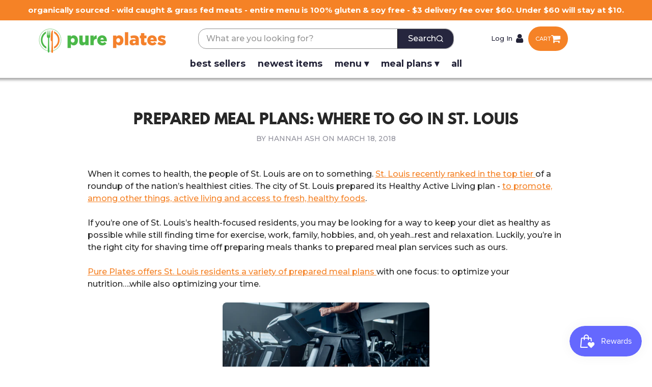

--- FILE ---
content_type: text/html; charset=utf-8
request_url: https://pureplatesstl.com/blogs/pure-plate-blog/prepared-meal-plans-where-to-go-in-st-louis
body_size: 38106
content:
<!--
Developed by: VASTA Inc. - https://vasta.me/
Description: Custom Shopify Theme by VASTA
-->

<!DOCTYPE html>
<html class="no-js supports-no-cookies" lang="en">
 <head>

      <!-------import jquery---------->
      <script src="https://code.jquery.com/jquery-3.7.1.min.js"></script> 
      <script  src="https://code.jquery.com/ui/1.12.1/jquery-ui.min.js"></script> 
      <script defer type="text/javascript" src="//cdn.jsdelivr.net/npm/slick-carousel@1.8.1/slick/slick.min.js"></script> 
  <script>
   (function(w,d,s,l,i){w[l]=w[l]||[];w[l].push({'gtm.start':
      new Date().getTime(),event:'gtm.js'});var f=d.getElementsByTagName(s)[0],
      j=d.createElement(s),dl=l!='dataLayer'?'&l='+l:'';j.async=true;j.src=
      'https://www.googletagmanager.com/gtm.js?id='+i+dl;f.parentNode.insertBefore(j,f);
      })(window,document,'script','dataLayer','GTM-WGB4S2P');
  </script>

  <script>

    if(!window.jQuery){
        var jqueryScript = document.createElement('script');
        jqueryScript.setAttribute('src','https://ajax.googleapis.com/ajax/libs/jquery/3.6.0/jquery.min.js'); 
        document.head.appendChild(jqueryScript); 
    }
    
    __DL__jQueryinterval = setInterval(function(){
        // wait for jQuery to load & run script after jQuery has loaded
        if(window.jQuery){
            // search parameters
            getURLParams = function(name, url){
                if (!url) url = window.location.href;
                name = name.replace(/[\[\]]/g, "\\$&");
                var regex = new RegExp("[?&]" + name + "(=([^&#]*)|&|#|$)"),
                results = regex.exec(url);
                if (!results) return null;
                if (!results[2]) return '';
                return decodeURIComponent(results[2].replace(/\+/g, " "));
            };
            
            /**********************
            * DYNAMIC DEPENDENCIES
            ***********************/
            
            __DL__ = {
                dynamicCart: true,  // if cart is dynamic (meaning no refresh on cart add) set to true
                debug: false, // if true, console messages will be displayed
                cart: null,
                wishlist: null,
                removeCart: null
            };
            
            customBindings = {
                cartTriggers: [],
                viewCart: [],
                removeCartTrigger: [],
                cartVisableSelector: [],
                promoSubscriptionsSelectors: [],
                promoSuccess: [],
                ctaSelectors: [],
                newsletterSelectors: [],
                newsletterSuccess: [],
                searchPage: [],
                wishlistSelector: [],
                removeWishlist: [],
                wishlistPage: [],
                searchTermQuery: [getURLParams('q')], // replace var with correct query
            };
            
            /* DO NOT EDIT */
            defaultBindings = {
                cartTriggers: ['form[action="/cart/add"] [type="submit"],.add-to-cart,.cart-btn'],
                viewCart: ['form[action="/cart"],.my-cart,.trigger-cart,#mobileCart'],
                removeCartTrigger: ['[href*="/cart/change"]'],
                cartVisableSelector: ['.inlinecart.is-active,.inline-cart.is-active'],
                promoSubscriptionsSelectors: [],
                promoSuccess: [],
                ctaSelectors: [],
                newsletterSelectors: ['input.contact_email'],
                newsletterSuccess: ['.success_message'],
                searchPage: ['search'],
                wishlistSelector: [],
                removeWishlist: [],
                wishlistPage: []
            };
            
            // stitch bindings
            objectArray = customBindings;
            outputObject = __DL__;
            
            applyBindings = function(objectArray, outputObject){
                for (var x in objectArray) {  
                    var key = x;
                    var objs = objectArray[x]; 
                    values = [];    
                    if(objs.length > 0){    
                        values.push(objs);
                        if(key in outputObject){              
                            values.push(outputObject[key]); 
                            outputObject[key] = values.join(", "); 
                        }else{        
                            outputObject[key] = values.join(", ");
                        }   
                    }  
                }
            };
            
            applyBindings(customBindings, __DL__);
            applyBindings(defaultBindings, __DL__);
            
            /**********************
            * PREREQUISITE LIBRARIES 
            ***********************/
            
            clearInterval(__DL__jQueryinterval);
            
            // jquery-cookies.js
            if(typeof $.cookie!==undefined){
                (function(a){if(typeof define==='function'&&define.amd){define(['jquery'],a)}else if(typeof exports==='object'){module.exports=a(require('jquery'))}else{a(jQuery)}}(function($){var g=/\+/g;function encode(s){return h.raw?s:encodeURIComponent(s)}function decode(s){return h.raw?s:decodeURIComponent(s)}function stringifyCookieValue(a){return encode(h.json?JSON.stringify(a):String(a))}function parseCookieValue(s){if(s.indexOf('"')===0){s=s.slice(1,-1).replace(/\\"/g,'"').replace(/\\\\/g,'\\')}try{s=decodeURIComponent(s.replace(g,' '));return h.json?JSON.parse(s):s}catch(e){}}function read(s,a){var b=h.raw?s:parseCookieValue(s);return $.isFunction(a)?a(b):b}var h=$.cookie=function(a,b,c){if(arguments.length>1&&!$.isFunction(b)){c=$.extend({},h.defaults,c);if(typeof c.expires==='number'){var d=c.expires,t=c.expires=new Date();t.setMilliseconds(t.getMilliseconds()+d*864e+5)}return(document.cookie=[encode(a),'=',stringifyCookieValue(b),c.expires?'; expires='+c.expires.toUTCString():'',c.path?'; path='+c.path:'',c.domain?'; domain='+c.domain:'',c.secure?'; secure':''].join(''))}var e=a?undefined:{},cookies=document.cookie?document.cookie.split('; '):[],i=0,l=cookies.length;for(;i<l;i++){var f=cookies[i].split('='),name=decode(f.shift()),cookie=f.join('=');if(a===name){e=read(cookie,b);break}if(!a&&(cookie=read(cookie))!==undefined){e[name]=cookie}}return e};h.defaults={};$.removeCookie=function(a,b){$.cookie(a,'',$.extend({},b,{expires:-1}));return!$.cookie(a)}}))}
            
            /**********************
            * Begin dataLayer Build 
            ***********************/
            
            window.dataLayer = window.dataLayer || [];  // init data layer if doesn't already exist
    
            var template = "article"; 
            
            /**
            * Landing Page Cookie
            * 1. Detect if user just landed on the site
            * 2. Only fires if Page Title matches website */
            
            $.cookie.raw = true;
            if ($.cookie('landingPage') === undefined || $.cookie('landingPage').length === 0) {
                var landingPage = true;
                $.cookie('landingPage', unescape);
                $.removeCookie('landingPage', {path: '/'});
                $.cookie('landingPage', 'landed', {path: '/'});
            } else {
                var landingPage = false;
                $.cookie('landingPage', unescape);
                $.removeCookie('landingPage', {path: '/'});
                $.cookie('landingPage', 'refresh', {path: '/'});
            }
            if (__DL__.debug) {
                console.log('Landing Page: ' + landingPage);
            }
            
            /** 
            * Log State Cookie */
            
            
            var isLoggedIn = false;
            
            if (!isLoggedIn) {
                $.cookie('logState', unescape);
                $.removeCookie('logState', {path: '/'});
                $.cookie('logState', 'loggedOut', {path: '/'});
            } else {
                if ($.cookie('logState') === 'loggedOut' || $.cookie('logState') === undefined) {
                    $.cookie('logState', unescape);
                    $.removeCookie('logState', {path: '/'});
                    $.cookie('logState', 'firstLog', {path: '/'});
                } else if ($.cookie('logState') === 'firstLog') {
                    $.cookie('logState', unescape);
                    $.removeCookie('logState', {path: '/'});
                    $.cookie('logState', 'refresh', {path: '/'});
                }
            }
            
            if ($.cookie('logState') === 'firstLog') {
                var firstLog = true;
            } else {
                var firstLog = false;
            }
            
            /**********************
            * DATALAYER SECTIONS 
            ***********************/
            
            /**
            * DATALAYER: Landing Page
            * Fires any time a user first lands on the site. */
            
            if ($.cookie('landingPage') === 'landed') {
                dataLayer.push({
                    'pageType': 'Landing',
                    'event': 'first_time_visitor'
                });
            }
            
            /** 
            * DATALAYER: Log State
            * 1. Determine if user is logged in or not.
            * 2. Return User specific data. */
            
            var logState = {
                
                
                'logState' : "Logged Out",
                
                
                'firstLog'      : firstLog,
                'customerEmail' : null,
                'timestamp'     : Date().replace(/\(.*?\)/g,''),  
                
                'customerType'       : 'New',
                'customerTypeNumber' :'1', 
                
                'shippingInfo' : {
                    'fullName'  : null,
                    'firstName' : null,
                    'lastName'  : null,
                    'address1'  : null,
                    'address2'  : null,
                    'street'    : null,
                    'city'      : null,
                    'province'  : null,
                    'zip'       : null,
                    'country'   : null,
                    'phone'     : null,
                },
                'billingInfo' : {
                    'fullName'  : null,
                    'firstName' : null,
                    'lastName'  : null,
                    'address1'  : null,
                    'address2'  : null,
                    'street'    : null,
                    'city'      : null,
                    'province'  : null,
                    'zip'       : null,
                    'country'   : null,
                    'phone'     : null,
                },
                'checkoutEmail' : null,
                'currency'      : "USD",
                'pageType'      : 'Log State',
                'event'         : 'logState'
            }
            dataLayer.push(logState);
    
            /** 
            * DATALAYER: Homepage */
            
            if(document.location.pathname == "/"){
                dataLayer.push({
                    'pageType' : 'Homepage',
                    'event'    : 'homepage',
                    logState
                });
            }
          
            /** 
            * DATALAYER: 404 Pages
            * Fire on 404 Pages */
              
    
            /** 
            * DATALAYER: Blog Articles
            * Fire on Blog Article Pages */
            
                dataLayer.push({
                    'author'      : "Hannah Ash",
                    'title'       : "Prepared Meal Plans: Where to Go in St. Louis",
                    'dateCreated' : [28,39,17,16,3,2018,5,75,true,"CDT"],
                    'pageType'    : 'Blog',
                    'event'       : 'blog'
                });
            
            
            /** DATALAYER: Product List Page (Collections, Category)
            * Fire on all product listing pages. */
            
                
            /** DATALAYER: Product Page
            * Fire on all Product View pages. */
            
          
            /** DATALAYER: Cart View
            * Fire anytime a user views their cart (non-dynamic) */               
            
                    
            /** DATALAYER: Checkout on Shopify Plus **/
            if(Shopify.Checkout){
                var ecommerce = {
                    'transaction_id': 'null',
                    'affiliation': "Pure Plates STL",
                    'value': "",
                    'tax': "",
                    'shipping': "",
                    'subtotal': "",
                    'currency': null,
                    
                    'email': null,
                    'items':[],
                    };
                if(Shopify.Checkout.step){ 
                    if(Shopify.Checkout.step.length > 0){
                        if (Shopify.Checkout.step === 'contact_information'){
                            dataLayer.push({
                                'event'    :'begin_checkout',
                                'pageType' :'Customer Information',
                                'step': 1,
                                ecommerce
                            });
                        }else if (Shopify.Checkout.step === 'shipping_method'){
                            dataLayer.push({
                                'event'    :'add_shipping_info',
                                'pageType' :'Shipping Information',
                                ecommerce
                            });
                        }else if( Shopify.Checkout.step === "payment_method" ){
                            dataLayer.push({
                                'event'    :'add_payment_info',
                                'pageType' :'Add Payment Info',
                                ecommerce
                            });
                        }
                    }
                                
                    /** DATALAYER: Transaction */
                    if(Shopify.Checkout.page == "thank_you"){
                        dataLayer.push({
                        'pageType' :'Transaction',
                        'event'    :'purchase',
                        ecommerce
                        });
                    }               
                }
            }
                  
            /** DOM Ready **/	
            $(document).ready(function() {
    
                /** DATALAYER: Search Results */
                var searchPage = new RegExp(__DL__.searchPage, "g");
                if(document.location.pathname.match(searchPage)){
                    var ecommerce = {
                        items :[],
                    };
                    dataLayer.push({
                        'pageType'   : "Search",
                        'search_term' : __DL__.searchTermQuery,                                       
                        'event'      : "search",
                        'item_list_name'  : null,
                        ecommerce
                    });    
                }
                
                /** DATALAYER: Remove From Cart **/
                
    
                /** Google Tag Manager **/
                (function(w,d,s,l,i){w[l]=w[l]||[];w[l].push({'gtm.start':
                new Date().getTime(),event:'gtm.js'});var f=d.getElementsByTagName(s)[0],
                j=d.createElement(s),dl=l!='dataLayer'?'&l='+l:'';j.async=true;j.src=
                'https://www.googletagmanager.com/gtm.js?id='+i+dl;f.parentNode.insertBefore(j,f);
                })(window,document,'script','dataLayer','GTM-XXXXXXX');
    
            }); // document ready
        }
    }, 500);
      
    </script>              

  <meta charset="utf-8"/>
  <meta content="IE=edge" http-equiv="X-UA-Compatible"/>
  <meta content="width=device-width,initial-scale=1" name="viewport"/>
  <link href="https://cdn.shopify.com" rel="preconnect"/>
  <link href="https://pureplatesstl.com/blogs/pure-plate-blog/prepared-meal-plans-where-to-go-in-st-louis" rel="canonical"/><link href="//pureplatesstl.com/cdn/shop/files/favicon_32x32.png?v=1613779977" rel="shortcut icon" type="image/png"/>
<style>
    body section[data-section-id=header] .header_notify .notify_mobile{
        display: block;
        width: 100%;
        padding: 0 10px;
        white-space: normal;
    }
    body .clearfix{
        display: flex;
        width: 100%;
        justify-content: space-between;
        align-items: center;
    }
    .header-contianer{
        display: flex;
        align-items: center;
        max-width: 250px;
        width: 100%;
    }
    .header_right ul {
        padding-bottom: 15px;
    }
    a.cart_header.header_right.shop_now_header{
        order: 2;
        margin: 0;
        display: flex;
        justify-content: center;
        align-items: center;
        gap: 2px;
    }
    a.header_right.header_icon.header_login{
        order: 1;
    }
    .header_right ul li a:hover {
         color: #f58226;
    }
    .new-nav-header nav{
        display: flex!important;
        justify-content: center;
        float: unset;
    }
    body section[data-section-id=header] header .clearfix #search_container{
        margin: 0px!important;
        width: 40%!important;
    }
    input#search_term::placeholder{ 
        color: #222237!important;
    }
    body #MainContent {
        padding-top: 145px;
    }
    ._form_3 #thirtyDayForm .pill{
        background-color: #49B849;
    }
    html {
        overflow-y: unset!important;
    }
    body #meal_filters .mf_container .body_container .mf_body .mf_product .gridder_price{
        color: #49b849;
        font-size: 24px;
    }
    body #meal_filters .mf_container .body_container .mf_body .mf_product .gridder_buttons button {
        background-color: #4ab84a;
    }
    .container-qty {
        display: flex;
    }
    body #meal_filters .mf_container .body_container .mf_body .mf_product .gridder_buttons .container-qty .decreaseButton,
    body #meal_filters .mf_container .body_container .mf_body .mf_product .gridder_buttons .container-qty .increaseButton {
        background-color: transparent;
        color: #000;
        border: solid 1px #c1c1c1;
        border-radius: 10px 0 0px 10px;
        width: 50px;
        max-width: 50px;
        min-width: unset;
        cursor: pointer;
    }
    body #meal_filters .mf_container .body_container .mf_body .mf_product .gridder_buttons .container-qty .decreaseButton{
       border-radius: 20px 0 0px 20px;
    }
    body #meal_filters .mf_container .body_container .mf_body .mf_product .gridder_buttons .container-qty .increaseButton{
       border-radius:0 20px 20px 0px;
    }
    body #meal_filters .mf_container .body_container .mf_body .mf_product select[name=quantity]{
        border-radius: unset;
        border: 1px solid #C1C1C1;
        margin: 0;
        border-left: unset;
        border-right: unset;
        padding: 0;
        text-align: center;
        max-width: 2.1rem;
        -webkit-appearance: none;
        -moz-appearance: none;
        appearance: none;
        background-image: unset!important;
        width: 100%;
        padding: 10px;
        text-align-last: center;
    }
    body #meal_filters .mf_container .body_container .mf_body .mf_product select[name=quantity] option{
        text-align: center;
    }
    body #meal_filters .mf_container .body_container .mf_body .mf_product .gridder_buttons .gridder_buy {
        margin-left: 20px;
    }
    
    #shopify-section-product-single-meal .add-cart-container{
        width: 100%;
    }
    #shopify-section-product-single-meal  .form-sticky{
        display: none;
    } 
    body .how-it-works-splash #howitworks-splash {
        padding: 20px 0 0; 
    }
    .header_right.header_icon.header_search.header_open-search {
        display: none!important;
    }
    @media (max-width: 1200px){
        section[data-section-id=header] .header_notify{
            display: flex;
            justify-content: center;
            align-items: center;
        }

    }
    @media (max-width: 1024px) {
        .header-contianer {
            max-width: 200px!important;
        }
    }
    @media (max-width: 992px){
        
        body section[data-section-id=header] header .clearfix #search_container input{
            width: 85%!important;
            visibility: visible!important;
            padding: 8px;
            color: #000;
            border-radius: 16px;
        }
        body section[data-section-id=header] header .clearfix #search_container #search_close{
            display: block!important;
            padding: 5px;
        }
        input#search_term::placeholder{ 
            color: #fff!important; 
        }
        body ul#ui-id-1{
            top: 73px!important; 
            left: 125px!important; 
        }
        .header-contianer{
            justify-content: end; 
            gap: 30px;
        }
        
        section[data-section-id=header] .header_notify{
            display: flex;
            justify-content: center;
            align-items: center;
        }
        .header_close-search:hover {
            color: #f58226;
        }
        .header_close-search {
            font-size: 23px;
            padding: 0 9px 0 14px;
            line-height: 70px;
        }
      
    }
    @media (max-width: 767px){
        .logo-image {
            max-width: 250px!important;
            display: flex;
            justify-content: center;
            align-items: center;
        }
        .header-contianer {
            max-width: unset!important;
            width: auto;
        }
        body section[data-section-id=header] header .clearfix #search_container input{
            font-size: 12px;
        }
        body ul#ui-id-1{
            top: 150px!important; 
            left: 0px!important;   
        }
        body header .clearfix {
            flex-wrap: wrap;
        }
        body section[data-section-id=header] header .clearfix #search_container {
            order: 2;
            flex-wrap: nowrap;
            width: 100%!important;
            border: solid 1px #939393;
            border-radius: 16px;
            margin: 10px 0!important;
        }
        .header-contianer {
            gap: 5px;
        }
        body #shopify-section-product-single-meal{
            padding: 0px 0 0;
        }
        body #MainContent {
            padding-top: 160px;
        }
        .new-nav-header nav{
            display: none!important;
        }
        a.header_right.header_icon.header_login {
            display: none;
        }
        .header-contianer .header_phone {
            display: none;
        }
        #mobile_nav .header_phone{
            width: 100%;
            text-decoration: none;
            font-weight: bold;
        }
        
        body header .clearfix {
            display: flex;
            justify-content: space-between;
        }
        body header .clearfix:after,
        body header .clearfix:before {
            display: none;
        }   
    }
</style>
<title>
  
  Prepared Meal Plans: Where to Go in St. Louis – Pure Plates STL
</title>




<meta name="description" content="Prepared Meal Plans: When it comes to health, the people of St. Louis are on to something. St. Louis recently ranked in the top tier of a roundup of the nation’s healthiest cities. The city of St. Louis prepared its Healthy Active Living plans...">


    


<meta property="og:site_name" content="Pure Plates STL">
<meta property="og:url" content="https://pureplatesstl.com/blogs/pure-plate-blog/prepared-meal-plans-where-to-go-in-st-louis"><meta property="og:title" content="Prepared Meal Plans: Where to Go in St. Louis">
<meta property="og:type" content="article">
<meta property="og:description" content="If you’re one of St. Louis’s health-focused residents, you may be looking for a way to keep your diet as healthy as possible while still finding time for exercise, work, family, hobbies, and, oh yeah...rest and relaxation. Luckily, you’re in the right city for shaving time off preparing meals thanks to...">
<meta property="og:image" content="http://pureplatesstl.com/cdn/shop/articles/Fotolia_194717395_XS.jpg?v=1521407132">
<meta property="og:image:secure_url" content="https://pureplatesstl.com/cdn/shop/articles/Fotolia_194717395_XS.jpg?v=1521407132">
<meta property="og:image:width" content="424">
      <meta property="og:image:height" content="283">
      <meta property="og:image:alt" content="Prepared Meal Plans St. Louis">

<meta name="twitter:site" content="@">
<meta name="twitter:card" content="summary_large_image"><meta name="twitter:title" content="Prepared Meal Plans: Where to Go in St. Louis">
<meta name="twitter:description" content="If you’re one of St. Louis’s health-focused residents, you may be looking for a way to keep your diet as healthy as possible while still finding time for exercise, work, family, hobbies, and, oh yeah...rest and relaxation. Luckily, you’re in the right city for shaving time off preparing meals thanks to...">

  <link href="https://cdnjs.cloudflare.com/ajax/libs/font-awesome/4.7.0/css/font-awesome.min.css" rel="stylesheet"/>
  <link href="//pureplatesstl.com/cdn/shop/t/48/assets/styles.scss.css?v=171225658291978500421739320562" rel="stylesheet" type="text/css" media="all" />
    <link href="//pureplatesstl.com/cdn/shop/t/48/assets/custom.css?v=73755922895463527021739324786" rel="stylesheet" type="text/css" media="all" />

  <script>
   document.documentElement.className = document.documentElement.className.replace('no-js', '');

      window.theme = {
        strings: {
          addToCart: "Add to Cart",
          soldOut: "Sold Out",
          unavailable: "Unavailable"
        },
        moneyFormat: "${{amount}}"
      };

      
  </script>
  <script>window.performance && window.performance.mark && window.performance.mark('shopify.content_for_header.start');</script><meta name="facebook-domain-verification" content="2mjq2p2yfwzspur3bqkan1yavtl5nd">
<meta id="shopify-digital-wallet" name="shopify-digital-wallet" content="/20350221/digital_wallets/dialog">
<meta name="shopify-checkout-api-token" content="d554cd99ea255ca054da379ef692d0a8">
<meta id="in-context-paypal-metadata" data-shop-id="20350221" data-venmo-supported="false" data-environment="production" data-locale="en_US" data-paypal-v4="true" data-currency="USD">
<link rel="alternate" type="application/atom+xml" title="Feed" href="/blogs/pure-plate-blog.atom" />
<script async="async" src="/checkouts/internal/preloads.js?locale=en-US"></script>
<link rel="preconnect" href="https://shop.app" crossorigin="anonymous">
<script async="async" src="https://shop.app/checkouts/internal/preloads.js?locale=en-US&shop_id=20350221" crossorigin="anonymous"></script>
<script id="apple-pay-shop-capabilities" type="application/json">{"shopId":20350221,"countryCode":"US","currencyCode":"USD","merchantCapabilities":["supports3DS"],"merchantId":"gid:\/\/shopify\/Shop\/20350221","merchantName":"Pure Plates STL","requiredBillingContactFields":["postalAddress","email","phone"],"requiredShippingContactFields":["postalAddress","email","phone"],"shippingType":"shipping","supportedNetworks":["visa","masterCard","amex","discover","elo","jcb"],"total":{"type":"pending","label":"Pure Plates STL","amount":"1.00"},"shopifyPaymentsEnabled":true,"supportsSubscriptions":true}</script>
<script id="shopify-features" type="application/json">{"accessToken":"d554cd99ea255ca054da379ef692d0a8","betas":["rich-media-storefront-analytics"],"domain":"pureplatesstl.com","predictiveSearch":true,"shopId":20350221,"locale":"en"}</script>
<script>var Shopify = Shopify || {};
Shopify.shop = "pure-plates-foods.myshopify.com";
Shopify.locale = "en";
Shopify.currency = {"active":"USD","rate":"1.0"};
Shopify.country = "US";
Shopify.theme = {"name":"Mason - Alternate Checkout to Drafting","id":175221506346,"schema_name":"Mason Pure Plates 2019","schema_version":"v1.0.0","theme_store_id":null,"role":"main"};
Shopify.theme.handle = "null";
Shopify.theme.style = {"id":null,"handle":null};
Shopify.cdnHost = "pureplatesstl.com/cdn";
Shopify.routes = Shopify.routes || {};
Shopify.routes.root = "/";</script>
<script type="module">!function(o){(o.Shopify=o.Shopify||{}).modules=!0}(window);</script>
<script>!function(o){function n(){var o=[];function n(){o.push(Array.prototype.slice.apply(arguments))}return n.q=o,n}var t=o.Shopify=o.Shopify||{};t.loadFeatures=n(),t.autoloadFeatures=n()}(window);</script>
<script>
  window.ShopifyPay = window.ShopifyPay || {};
  window.ShopifyPay.apiHost = "shop.app\/pay";
  window.ShopifyPay.redirectState = null;
</script>
<script id="shop-js-analytics" type="application/json">{"pageType":"article"}</script>
<script defer="defer" async type="module" src="//pureplatesstl.com/cdn/shopifycloud/shop-js/modules/v2/client.init-shop-cart-sync_C5BV16lS.en.esm.js"></script>
<script defer="defer" async type="module" src="//pureplatesstl.com/cdn/shopifycloud/shop-js/modules/v2/chunk.common_CygWptCX.esm.js"></script>
<script type="module">
  await import("//pureplatesstl.com/cdn/shopifycloud/shop-js/modules/v2/client.init-shop-cart-sync_C5BV16lS.en.esm.js");
await import("//pureplatesstl.com/cdn/shopifycloud/shop-js/modules/v2/chunk.common_CygWptCX.esm.js");

  window.Shopify.SignInWithShop?.initShopCartSync?.({"fedCMEnabled":true,"windoidEnabled":true});

</script>
<script>
  window.Shopify = window.Shopify || {};
  if (!window.Shopify.featureAssets) window.Shopify.featureAssets = {};
  window.Shopify.featureAssets['shop-js'] = {"shop-cart-sync":["modules/v2/client.shop-cart-sync_ZFArdW7E.en.esm.js","modules/v2/chunk.common_CygWptCX.esm.js"],"shop-button":["modules/v2/client.shop-button_tlx5R9nI.en.esm.js","modules/v2/chunk.common_CygWptCX.esm.js"],"init-fed-cm":["modules/v2/client.init-fed-cm_CmiC4vf6.en.esm.js","modules/v2/chunk.common_CygWptCX.esm.js"],"init-windoid":["modules/v2/client.init-windoid_sURxWdc1.en.esm.js","modules/v2/chunk.common_CygWptCX.esm.js"],"init-shop-cart-sync":["modules/v2/client.init-shop-cart-sync_C5BV16lS.en.esm.js","modules/v2/chunk.common_CygWptCX.esm.js"],"init-shop-email-lookup-coordinator":["modules/v2/client.init-shop-email-lookup-coordinator_B8hsDcYM.en.esm.js","modules/v2/chunk.common_CygWptCX.esm.js"],"shop-cash-offers":["modules/v2/client.shop-cash-offers_DOA2yAJr.en.esm.js","modules/v2/chunk.common_CygWptCX.esm.js","modules/v2/chunk.modal_D71HUcav.esm.js"],"pay-button":["modules/v2/client.pay-button_FdsNuTd3.en.esm.js","modules/v2/chunk.common_CygWptCX.esm.js"],"shop-login-button":["modules/v2/client.shop-login-button_C5VAVYt1.en.esm.js","modules/v2/chunk.common_CygWptCX.esm.js","modules/v2/chunk.modal_D71HUcav.esm.js"],"shop-toast-manager":["modules/v2/client.shop-toast-manager_ClPi3nE9.en.esm.js","modules/v2/chunk.common_CygWptCX.esm.js"],"avatar":["modules/v2/client.avatar_BTnouDA3.en.esm.js"],"init-shop-for-new-customer-accounts":["modules/v2/client.init-shop-for-new-customer-accounts_ChsxoAhi.en.esm.js","modules/v2/client.shop-login-button_C5VAVYt1.en.esm.js","modules/v2/chunk.common_CygWptCX.esm.js","modules/v2/chunk.modal_D71HUcav.esm.js"],"init-customer-accounts":["modules/v2/client.init-customer-accounts_DxDtT_ad.en.esm.js","modules/v2/client.shop-login-button_C5VAVYt1.en.esm.js","modules/v2/chunk.common_CygWptCX.esm.js","modules/v2/chunk.modal_D71HUcav.esm.js"],"init-customer-accounts-sign-up":["modules/v2/client.init-customer-accounts-sign-up_CPSyQ0Tj.en.esm.js","modules/v2/client.shop-login-button_C5VAVYt1.en.esm.js","modules/v2/chunk.common_CygWptCX.esm.js","modules/v2/chunk.modal_D71HUcav.esm.js"],"lead-capture":["modules/v2/client.lead-capture_Bi8yE_yS.en.esm.js","modules/v2/chunk.common_CygWptCX.esm.js","modules/v2/chunk.modal_D71HUcav.esm.js"],"checkout-modal":["modules/v2/client.checkout-modal_BPM8l0SH.en.esm.js","modules/v2/chunk.common_CygWptCX.esm.js","modules/v2/chunk.modal_D71HUcav.esm.js"],"shop-follow-button":["modules/v2/client.shop-follow-button_Cva4Ekp9.en.esm.js","modules/v2/chunk.common_CygWptCX.esm.js","modules/v2/chunk.modal_D71HUcav.esm.js"],"shop-login":["modules/v2/client.shop-login_D6lNrXab.en.esm.js","modules/v2/chunk.common_CygWptCX.esm.js","modules/v2/chunk.modal_D71HUcav.esm.js"],"payment-terms":["modules/v2/client.payment-terms_CZxnsJam.en.esm.js","modules/v2/chunk.common_CygWptCX.esm.js","modules/v2/chunk.modal_D71HUcav.esm.js"]};
</script>
<script>(function() {
  var isLoaded = false;
  function asyncLoad() {
    if (isLoaded) return;
    isLoaded = true;
    var urls = ["https:\/\/shopify.instantsearchplus.com\/js\/loader.js?v=2\u0026mode=shopify\u0026UUID=04e606a0-2d15-4360-825e-0c05f5733ab0\u0026store=20350221\u0026shop=pure-plates-foods.myshopify.com","https:\/\/cdn1.stamped.io\/files\/widget.min.js?shop=pure-plates-foods.myshopify.com","https:\/\/static.klaviyo.com\/onsite\/js\/PKdWEQ\/klaviyo.js?company_id=PKdWEQ\u0026shop=pure-plates-foods.myshopify.com"];
    for (var i = 0; i < urls.length; i++) {
      var s = document.createElement('script');
      s.type = 'text/javascript';
      s.async = true;
      s.src = urls[i];
      var x = document.getElementsByTagName('script')[0];
      x.parentNode.insertBefore(s, x);
    }
  };
  if(window.attachEvent) {
    window.attachEvent('onload', asyncLoad);
  } else {
    window.addEventListener('load', asyncLoad, false);
  }
})();</script>
<script id="__st">var __st={"a":20350221,"offset":-21600,"reqid":"d2017e4e-8c3e-4712-8d8c-f296eed9ca6d-1768846182","pageurl":"pureplatesstl.com\/blogs\/pure-plate-blog\/prepared-meal-plans-where-to-go-in-st-louis","s":"articles-11075616830","u":"cf17019ebbb2","p":"article","rtyp":"article","rid":11075616830};</script>
<script>window.ShopifyPaypalV4VisibilityTracking = true;</script>
<script id="captcha-bootstrap">!function(){'use strict';const t='contact',e='account',n='new_comment',o=[[t,t],['blogs',n],['comments',n],[t,'customer']],c=[[e,'customer_login'],[e,'guest_login'],[e,'recover_customer_password'],[e,'create_customer']],r=t=>t.map((([t,e])=>`form[action*='/${t}']:not([data-nocaptcha='true']) input[name='form_type'][value='${e}']`)).join(','),a=t=>()=>t?[...document.querySelectorAll(t)].map((t=>t.form)):[];function s(){const t=[...o],e=r(t);return a(e)}const i='password',u='form_key',d=['recaptcha-v3-token','g-recaptcha-response','h-captcha-response',i],f=()=>{try{return window.sessionStorage}catch{return}},m='__shopify_v',_=t=>t.elements[u];function p(t,e,n=!1){try{const o=window.sessionStorage,c=JSON.parse(o.getItem(e)),{data:r}=function(t){const{data:e,action:n}=t;return t[m]||n?{data:e,action:n}:{data:t,action:n}}(c);for(const[e,n]of Object.entries(r))t.elements[e]&&(t.elements[e].value=n);n&&o.removeItem(e)}catch(o){console.error('form repopulation failed',{error:o})}}const l='form_type',E='cptcha';function T(t){t.dataset[E]=!0}const w=window,h=w.document,L='Shopify',v='ce_forms',y='captcha';let A=!1;((t,e)=>{const n=(g='f06e6c50-85a8-45c8-87d0-21a2b65856fe',I='https://cdn.shopify.com/shopifycloud/storefront-forms-hcaptcha/ce_storefront_forms_captcha_hcaptcha.v1.5.2.iife.js',D={infoText:'Protected by hCaptcha',privacyText:'Privacy',termsText:'Terms'},(t,e,n)=>{const o=w[L][v],c=o.bindForm;if(c)return c(t,g,e,D).then(n);var r;o.q.push([[t,g,e,D],n]),r=I,A||(h.body.append(Object.assign(h.createElement('script'),{id:'captcha-provider',async:!0,src:r})),A=!0)});var g,I,D;w[L]=w[L]||{},w[L][v]=w[L][v]||{},w[L][v].q=[],w[L][y]=w[L][y]||{},w[L][y].protect=function(t,e){n(t,void 0,e),T(t)},Object.freeze(w[L][y]),function(t,e,n,w,h,L){const[v,y,A,g]=function(t,e,n){const i=e?o:[],u=t?c:[],d=[...i,...u],f=r(d),m=r(i),_=r(d.filter((([t,e])=>n.includes(e))));return[a(f),a(m),a(_),s()]}(w,h,L),I=t=>{const e=t.target;return e instanceof HTMLFormElement?e:e&&e.form},D=t=>v().includes(t);t.addEventListener('submit',(t=>{const e=I(t);if(!e)return;const n=D(e)&&!e.dataset.hcaptchaBound&&!e.dataset.recaptchaBound,o=_(e),c=g().includes(e)&&(!o||!o.value);(n||c)&&t.preventDefault(),c&&!n&&(function(t){try{if(!f())return;!function(t){const e=f();if(!e)return;const n=_(t);if(!n)return;const o=n.value;o&&e.removeItem(o)}(t);const e=Array.from(Array(32),(()=>Math.random().toString(36)[2])).join('');!function(t,e){_(t)||t.append(Object.assign(document.createElement('input'),{type:'hidden',name:u})),t.elements[u].value=e}(t,e),function(t,e){const n=f();if(!n)return;const o=[...t.querySelectorAll(`input[type='${i}']`)].map((({name:t})=>t)),c=[...d,...o],r={};for(const[a,s]of new FormData(t).entries())c.includes(a)||(r[a]=s);n.setItem(e,JSON.stringify({[m]:1,action:t.action,data:r}))}(t,e)}catch(e){console.error('failed to persist form',e)}}(e),e.submit())}));const S=(t,e)=>{t&&!t.dataset[E]&&(n(t,e.some((e=>e===t))),T(t))};for(const o of['focusin','change'])t.addEventListener(o,(t=>{const e=I(t);D(e)&&S(e,y())}));const B=e.get('form_key'),M=e.get(l),P=B&&M;t.addEventListener('DOMContentLoaded',(()=>{const t=y();if(P)for(const e of t)e.elements[l].value===M&&p(e,B);[...new Set([...A(),...v().filter((t=>'true'===t.dataset.shopifyCaptcha))])].forEach((e=>S(e,t)))}))}(h,new URLSearchParams(w.location.search),n,t,e,['guest_login'])})(!0,!0)}();</script>
<script integrity="sha256-4kQ18oKyAcykRKYeNunJcIwy7WH5gtpwJnB7kiuLZ1E=" data-source-attribution="shopify.loadfeatures" defer="defer" src="//pureplatesstl.com/cdn/shopifycloud/storefront/assets/storefront/load_feature-a0a9edcb.js" crossorigin="anonymous"></script>
<script crossorigin="anonymous" defer="defer" src="//pureplatesstl.com/cdn/shopifycloud/storefront/assets/shopify_pay/storefront-65b4c6d7.js?v=20250812"></script>
<script data-source-attribution="shopify.dynamic_checkout.dynamic.init">var Shopify=Shopify||{};Shopify.PaymentButton=Shopify.PaymentButton||{isStorefrontPortableWallets:!0,init:function(){window.Shopify.PaymentButton.init=function(){};var t=document.createElement("script");t.src="https://pureplatesstl.com/cdn/shopifycloud/portable-wallets/latest/portable-wallets.en.js",t.type="module",document.head.appendChild(t)}};
</script>
<script data-source-attribution="shopify.dynamic_checkout.buyer_consent">
  function portableWalletsHideBuyerConsent(e){var t=document.getElementById("shopify-buyer-consent"),n=document.getElementById("shopify-subscription-policy-button");t&&n&&(t.classList.add("hidden"),t.setAttribute("aria-hidden","true"),n.removeEventListener("click",e))}function portableWalletsShowBuyerConsent(e){var t=document.getElementById("shopify-buyer-consent"),n=document.getElementById("shopify-subscription-policy-button");t&&n&&(t.classList.remove("hidden"),t.removeAttribute("aria-hidden"),n.addEventListener("click",e))}window.Shopify?.PaymentButton&&(window.Shopify.PaymentButton.hideBuyerConsent=portableWalletsHideBuyerConsent,window.Shopify.PaymentButton.showBuyerConsent=portableWalletsShowBuyerConsent);
</script>
<script data-source-attribution="shopify.dynamic_checkout.cart.bootstrap">document.addEventListener("DOMContentLoaded",(function(){function t(){return document.querySelector("shopify-accelerated-checkout-cart, shopify-accelerated-checkout")}if(t())Shopify.PaymentButton.init();else{new MutationObserver((function(e,n){t()&&(Shopify.PaymentButton.init(),n.disconnect())})).observe(document.body,{childList:!0,subtree:!0})}}));
</script>
<link id="shopify-accelerated-checkout-styles" rel="stylesheet" media="screen" href="https://pureplatesstl.com/cdn/shopifycloud/portable-wallets/latest/accelerated-checkout-backwards-compat.css" crossorigin="anonymous">
<style id="shopify-accelerated-checkout-cart">
        #shopify-buyer-consent {
  margin-top: 1em;
  display: inline-block;
  width: 100%;
}

#shopify-buyer-consent.hidden {
  display: none;
}

#shopify-subscription-policy-button {
  background: none;
  border: none;
  padding: 0;
  text-decoration: underline;
  font-size: inherit;
  cursor: pointer;
}

#shopify-subscription-policy-button::before {
  box-shadow: none;
}

      </style>

<script>window.performance && window.performance.mark && window.performance.mark('shopify.content_for_header.end');</script>
<script>window.BOLD = window.BOLD || {};
    window.BOLD.common = window.BOLD.common || {};
    window.BOLD.common.Shopify = window.BOLD.common.Shopify || {};
    window.BOLD.common.Shopify.shop = {
      domain: 'pureplatesstl.com',
      permanent_domain: 'pure-plates-foods.myshopify.com',
      url: 'https://pureplatesstl.com',
      secure_url: 'https://pureplatesstl.com',
      money_format: "${{amount}}",
      currency: "USD"
    };
    window.BOLD.common.Shopify.customer = {
      id: null,
      tags: null,
    };
    window.BOLD.common.Shopify.cart = {"note":null,"attributes":{},"original_total_price":0,"total_price":0,"total_discount":0,"total_weight":0.0,"item_count":0,"items":[],"requires_shipping":false,"currency":"USD","items_subtotal_price":0,"cart_level_discount_applications":[],"checkout_charge_amount":0};
    window.BOLD.common.template = 'article';window.BOLD.common.Shopify.formatMoney = function(money, format) {
        function n(t, e) {
            return "undefined" == typeof t ? e : t
        }
        function r(t, e, r, i) {
            if (e = n(e, 2),
                r = n(r, ","),
                i = n(i, "."),
            isNaN(t) || null == t)
                return 0;
            t = (t / 100).toFixed(e);
            var o = t.split(".")
                , a = o[0].replace(/(\d)(?=(\d\d\d)+(?!\d))/g, "$1" + r)
                , s = o[1] ? i + o[1] : "";
            return a + s
        }
        "string" == typeof money && (money = money.replace(".", ""));
        var i = ""
            , o = /\{\{\s*(\w+)\s*\}\}/
            , a = format || window.BOLD.common.Shopify.shop.money_format || window.Shopify.money_format || "$ {{ amount }}";
        switch (a.match(o)[1]) {
            case "amount":
                i = r(money, 2, ",", ".");
                break;
            case "amount_no_decimals":
                i = r(money, 0, ",", ".");
                break;
            case "amount_with_comma_separator":
                i = r(money, 2, ".", ",");
                break;
            case "amount_no_decimals_with_comma_separator":
                i = r(money, 0, ".", ",");
                break;
            case "amount_with_space_separator":
                i = r(money, 2, " ", ",");
                break;
            case "amount_no_decimals_with_space_separator":
                i = r(money, 0, " ", ",");
                break;
            case "amount_with_apostrophe_separator":
                i = r(money, 2, "'", ".");
                break;
        }
        return a.replace(o, i);
    };
    window.BOLD.common.Shopify.saveProduct = function (handle, product, productData) {
      if (typeof handle === 'string' && typeof window.BOLD.common.Shopify.products[handle] === 'undefined') {
        if (typeof product === 'number') {
          window.BOLD.common.Shopify.handles[product] = handle;
          product = { id: product, product: productData };
        }
        window.BOLD.common.Shopify.products[handle] = product;
      }
    };
    window.BOLD.common.Shopify.saveVariant = function (variant_id, variant) {
      if (typeof variant_id === 'number' && typeof window.BOLD.common.Shopify.variants[variant_id] === 'undefined') {
        window.BOLD.common.Shopify.variants[variant_id] = variant;
      }
    };window.BOLD.common.Shopify.products = window.BOLD.common.Shopify.products || {};
    window.BOLD.common.Shopify.variants = window.BOLD.common.Shopify.variants || {};
    window.BOLD.common.Shopify.handles = window.BOLD.common.Shopify.handles || {};window.BOLD.common.Shopify.saveProduct(null, null, null);window.BOLD.apps_installed = {"Brain":1,"Product Upsell":3} || {};window.BOLD.common.Shopify.metafields = window.BOLD.common.Shopify.metafields || {};window.BOLD.common.Shopify.metafields["bold_rp"] = {};window.BOLD.common.Shopify.metafields["bold_csp_defaults"] = {};</script><link href="//pureplatesstl.com/cdn/shop/t/48/assets/bold-brain-widget.css?v=12280912722225961271739236499" rel="stylesheet" type="text/css" media="all" />
    <!-- Google tag (gtag.js) --> 
    <script async src="https://www.googletagmanager.com/gtag/js?id=AW-957345504"></script> 
    <script> window.dataLayer = window.dataLayer || []; function gtag(){dataLayer.push(arguments);} gtag('js', new Date()); gtag('config', 'AW-957345504'); </script>
  <script>
   (function(w,d,s,l,i){w[l]=w[l]||[];w[l].push({'gtm.start':
      new Date().getTime(),event:'gtm.js'});var f=d.getElementsByTagName(s)[0],
      j=d.createElement(s),dl=l!='dataLayer'?'&l='+l:'';j.async=true;j.src=
      '//www.googletagmanager.com/gtm.js?id='+i+dl;f.parentNode.insertBefore(j,f);
      })(window,document,'script','dataLayer','GTM-WKXXKMF');
  </script>
  <!-- End Google Tag Manager -->
  <script async="" src="https://www.googletagmanager.com/gtag/js?id=AW-957345504">
  </script>
  <script>
   window.dataLayer = window.dataLayer || [];
      function gtag(){dataLayer.push(arguments);}
      gtag('js', new Date());

      gtag('config', 'AW-957345504');
  </script>

<!-- BEGIN app block: shopify://apps/klaviyo-email-marketing-sms/blocks/klaviyo-onsite-embed/2632fe16-c075-4321-a88b-50b567f42507 -->












  <script async src="https://static.klaviyo.com/onsite/js/PKdWEQ/klaviyo.js?company_id=PKdWEQ"></script>
  <script>!function(){if(!window.klaviyo){window._klOnsite=window._klOnsite||[];try{window.klaviyo=new Proxy({},{get:function(n,i){return"push"===i?function(){var n;(n=window._klOnsite).push.apply(n,arguments)}:function(){for(var n=arguments.length,o=new Array(n),w=0;w<n;w++)o[w]=arguments[w];var t="function"==typeof o[o.length-1]?o.pop():void 0,e=new Promise((function(n){window._klOnsite.push([i].concat(o,[function(i){t&&t(i),n(i)}]))}));return e}}})}catch(n){window.klaviyo=window.klaviyo||[],window.klaviyo.push=function(){var n;(n=window._klOnsite).push.apply(n,arguments)}}}}();</script>

  




  <script>
    window.klaviyoReviewsProductDesignMode = false
  </script>







<!-- END app block --><!-- BEGIN app block: shopify://apps/seo-manager-venntov/blocks/seomanager/c54c366f-d4bb-4d52-8d2f-dd61ce8e7e12 --><!-- BEGIN app snippet: SEOManager4 -->
<meta name='seomanager' content='4.0.5' /> 


<script>
	function sm_htmldecode(str) {
		var txt = document.createElement('textarea');
		txt.innerHTML = str;
		return txt.value;
	}

	var venntov_title = sm_htmldecode("Prepared Meal Plans: Where to Go in St. Louis");
	var venntov_description = sm_htmldecode("Prepared Meal Plans: When it comes to health, the people of St. Louis are on to something. St. Louis recently ranked in the top tier of a roundup of the nation’s healthiest cities. The city of St. Louis prepared its Healthy Active Living plans...");
	
	if (venntov_title != '') {
		document.title = venntov_title;	
	}
	else {
		document.title = "Prepared Meal Plans: Where to Go in St. Louis";	
	}

	if (document.querySelector('meta[name="description"]') == null) {
		var venntov_desc = document.createElement('meta');
		venntov_desc.name = "description";
		venntov_desc.content = venntov_description;
		var venntov_head = document.head;
		venntov_head.appendChild(venntov_desc);
	} else {
		document.querySelector('meta[name="description"]').setAttribute("content", venntov_description);
	}
</script>

<script>
	var venntov_robotVals = "index, follow, max-image-preview:large, max-snippet:-1, max-video-preview:-1";
	if (venntov_robotVals !== "") {
		document.querySelectorAll("[name='robots']").forEach(e => e.remove());
		var venntov_robotMeta = document.createElement('meta');
		venntov_robotMeta.name = "robots";
		venntov_robotMeta.content = venntov_robotVals;
		var venntov_head = document.head;
		venntov_head.appendChild(venntov_robotMeta);
	}
</script>

<script>
	var venntov_googleVals = "";
	if (venntov_googleVals !== "") {
		document.querySelectorAll("[name='google']").forEach(e => e.remove());
		var venntov_googleMeta = document.createElement('meta');
		venntov_googleMeta.name = "google";
		venntov_googleMeta.content = venntov_googleVals;
		var venntov_head = document.head;
		venntov_head.appendChild(venntov_googleMeta);
	}
	</script><meta name="google-site-verification" content="23PCkfTf1ybSWECUMcmOwCLXVwZXUDtLf3ByX9m7_6M" />
	<!-- JSON-LD support -->
			<script type="application/ld+json">
			{
				"@context": "https://schema.org",
				"@type": "Article",
				"url": "https://pureplatesstl.com/blogs/pure-plate-blog/prepared-meal-plans-where-to-go-in-st-louis",
				"mainEntityOfPage": "https:\/\/pureplatesstl.com\/blogs\/pure-plate-blog\/prepared-meal-plans-where-to-go-in-st-louis",
				"name": "Prepared Meal Plans: Where to Go in St. Louis",
				"headline": "Prepared Meal Plans: Where to Go in St. Louis",
				"author": {
					"@type": "Person",
					"name": "Hannah Ash"
				},
				"publisher": {
					"@type": "Organization",
					"name": "Pure Plates STL"
,"logo": {
							"@type": "ImageObject",
							"url": "https://customers.seomanager.com/knowledgegraph/logo/pure-plates-foods_myshopify_com_logo.jpg?cache=8159"
						}},
				"image": {
					"@type": "ImageObject","url": "https://pureplatesstl.com/cdn/shop/articles/Fotolia_194717395_XS.jpg?v=1521407132&width=1024","height": "1024",
					"width": "1024"
				},
				"datePublished": "2018-03-16 17:39:28 -0500",
				"dateModified": "2018-03-18 10:26:00 -0500",
				"description": "If you’re one of St. Louis’s health-focused residents, you may be looking for a way to keep your diet as healthy as possible while still finding time for exercise, work, family, hobbies, and, oh yeah...rest and relaxation. Luckily, you’re in the right city for shaving time off preparing meals thanks to...",
				"articleBody": "When it comes to health, the people of St. Louis are on to something. St. Louis recently ranked in the top tier of a roundup of the nation’s healthiest cities. The city of St. Louis prepared its Healthy Active Living plan - to promote, among other things, active living and access to fresh, healthy foods. If you’re one of St. Louis’s health-focused residents, you may be looking for a way to keep your diet as healthy as possible while still finding time for exercise, work, family, hobbies, and, oh yeah...rest and relaxation. Luckily, you’re in the right city for shaving time off preparing meals thanks to prepared meal plan services such as ours. Pure Plates offers St. Louis residents a variety of prepared meal plans with one focus: to optimize your nutrition….while also optimizing your time. So, What’s a Prepared Meal Plan? Although prepared meal plan services like ours are still relatively new (in St. Louis and elsewhere around the country), they’re quickly taking off. It makes sense. Data shows that in this country, Americans are working more...and they’re more concerned than ever about what they eat. Once upon a time, McDonald’s was revolutionary. Hot, cooked food available on the fly: no long hours in the kitchen, no running out to the grocery store, and zero clean up. As food became faster, easier to get, and required less prep time, we started gaining weight. Skip ahead several decades to today and there are a variety of different services to accommodate the growing demands for both healthier food and more time. You’ve probably heard of ‘meal kits’; in fact, you’ve probably tried them (according to one survey, one in four American adults purchased a meal kit in the year 2016). Meal kits include all the ingredients you  need to cook a few meals based on general diet specifications (paleo, vegan, vegetarian, carnivore, etc). With a meal kit, you save time planning the meals you want for the week (and shopping for the ingredients you need). For some people, they work out. For many others, they end up being just another service to cancel and the boxes end up piling up, unused, in the refrigerator. Why? While meal kits certainly can shave some time off how much work you put into dinner prep,  they don’t do it all...by any means. You still have to do the meal prep, the cooking, and the cleaning. A prepared meal plan is light years ahead of meal kits. With a prepared meal plans from our St. Louis-based prepared meal plan company Pure Plates, this is how it works:\r\n\r\nyou simply specify any special diet you are on, \r\nselect your unique options, pay, \r\npick your meals up or have them delivered right to your door.\r\n\r\nYou can trust that your meals arrive with the appropriate portions, nutritional profile, and in easy BPA-free, microwave-safe containers. Every meal we deliver is prepared with fresh (mostly local and organic) produce, fully labeled, 100% gluten free, low in sodium content, low glycemic, and rings in at less than 600 calories --  and, not to mention, completely delicious. Prepared meal plans shouldn’t leave any holes for you to fill in if you don’t want to: for example, we offer all three meals (breakfast, lunch, dinner) as well as a full suite of yummy snack options. So, What are the Benefits of a Prepared Meal Plan? Control As a working mom, I’ve often had to sacrifice control over my family’s food for the sake of saving time. I’m actually a bit embarrassed to admit how many times we’ve picked up the phone and ordered out food (while uncooked meal kits were chillin’ in the fridge). The costs of ‘out food’ are far higher than using prepared meal plans -- and the quality is nowhere near the same. Yikes. With a prepared meal plan like Pure Plates, you get full control. You know what you’re going to spend each week on food without those ‘surprise, I have no time to cook so it’s Chinese Food yet again’ nights. Further, you can actually plan out what you or your family is going to have for dinner that week. You are ordering meals according to your preferences and needs, and without the obstacle of meal prep, cooking, and cleaning in the way -- you’ll actually get to eat the meals you want to eat. Finally Start Meeting Your Health Goals How many times have you created an in-depth (or even slightly involved) meal plan based on your health goals? I know that I’ve wasted time sleuthing Pinterest for healthy meal prep and meal plan ideas….slugged through grocery store aisles for specific ingredients (and paid a ton for some random spice I’ll never use again), only to have the day in and day out business of the week catch up with me….and we end up eating cereal, pizza, and chinese food for most of the week. If I’m lucky, I get around to making one of those Pinterest meals on a Friday or Saturday night. It doesn’t feel good....and it’s certainly not healthy. With Pure Plates, it’s different. With delivered and prepared meal plans, you can actually meet your health goals. No hours on Pinterest and using Excel spreadsheets, no hours searching for certain ingredients you’ll only use once -- and no trying to squeeze meal prepping, cooking, and cleaning in between soccer practices, yoga, doctors’ visits, conference calls, and so on. With a prepared meal plan like Pure Plates, you can actually decide you want to nourish your body with healthy foods -- and then do it. Consistency Some weeks, I’ve actually been able to do the whole meal plan\/shop\/prep\/cook thing...and those are the weeks I’ve felt like a true superhero. It’s an amazing amount of work to plan healthy meals, shop for them, prepare them, cook them, and clean up after them. I remember those weeks fondly (usually, that’s been while I’ve been on a stay-home vacation from work). The next week, however, it’s back to the pizza\/cereal\/chinese food thing (oh yeah, and frozen waffles).Those weeks, I don’t remember fondly. For me, prepared meal plans solve a big problem. Consistency. There aren’t anymore healthy weeks and unhealthy weeks. There’s far less food waste. There isn’t any more rushing out to the grocery store at 5:30 pm on a busy Monday. There’s just getting the meals delivered, and enjoying them, week after week. More Time Obviously, this one is easy: a key benefit here is more time. With a service like Pure Plates, I actually have time to do all the other things on my list each week -- and without the guilt of ordering take-out that’s astronomically high in both calories and sodium. Quality For me, quality is the biggest drive behind why I choose prepared meal plans like Pure Plates.  I want to feed myself and my family food that’s meticulously planned, prepared with fresh and organic ingredients -- and without shortcuts. I don’t want to deal with sodium that’s sky-high (sorry, frozen meals), I don’t want fat that doesn’t serve me, I don’t want food cooked in canola oil: I just want taste and health. Where in St. Louis Offers Prepared Meal Plans?We have a guide that gives you an overview of what to look for in a prepared meal plan service. Obviously, we happen to think our meal service right here in St. Louis rocks: we offer nothing but delicious, organic and fresh, gluten free, low-sodium, low-glycemic meals prepared according to your specific health needs. Check us out. Bottom line? Your health isn’t measured by good intentions (read: food that goes unprepared in the fridge). Your health isn’t measured by the blood, sweat, and tears you put into meticulous meal planning and tedious grocery shopping. Ultimately, your health is determined by what you eat (and what you don’t eat) and the time you have to exercise and rest. "
			}
			</script>
<script type="application/ld+json">
				{
					"@context": "http://schema.org",
					"@type": "BreadcrumbList",
					"name": "Breadcrumbs",
					"itemListElement": [{
							"@type": "ListItem",
							"position": 1,
							"name": "Pure Plates Blog",
							"item": "https://pureplatesstl.com/blogs/pure-plate-blog"
						},{
							"@type": "ListItem",
							"position": 2,
							"name": "Prepared Meal Plans: Where to Go in St. Louis",
							"item": "https://pureplatesstl.com/blogs/pure-plate-blog/prepared-meal-plans-where-to-go-in-st-louis"
						}]
				}
				</script>
<!-- 524F4D20383A3331 --><!-- END app snippet -->

<!-- END app block --><script src="https://cdn.shopify.com/extensions/019bd74a-85c7-7956-83dc-6a457fdb44de/smile-io-267/assets/smile-loader.js" type="text/javascript" defer="defer"></script>
<link href="https://monorail-edge.shopifysvc.com" rel="dns-prefetch">
<script>(function(){if ("sendBeacon" in navigator && "performance" in window) {try {var session_token_from_headers = performance.getEntriesByType('navigation')[0].serverTiming.find(x => x.name == '_s').description;} catch {var session_token_from_headers = undefined;}var session_cookie_matches = document.cookie.match(/_shopify_s=([^;]*)/);var session_token_from_cookie = session_cookie_matches && session_cookie_matches.length === 2 ? session_cookie_matches[1] : "";var session_token = session_token_from_headers || session_token_from_cookie || "";function handle_abandonment_event(e) {var entries = performance.getEntries().filter(function(entry) {return /monorail-edge.shopifysvc.com/.test(entry.name);});if (!window.abandonment_tracked && entries.length === 0) {window.abandonment_tracked = true;var currentMs = Date.now();var navigation_start = performance.timing.navigationStart;var payload = {shop_id: 20350221,url: window.location.href,navigation_start,duration: currentMs - navigation_start,session_token,page_type: "article"};window.navigator.sendBeacon("https://monorail-edge.shopifysvc.com/v1/produce", JSON.stringify({schema_id: "online_store_buyer_site_abandonment/1.1",payload: payload,metadata: {event_created_at_ms: currentMs,event_sent_at_ms: currentMs}}));}}window.addEventListener('pagehide', handle_abandonment_event);}}());</script>
<script id="web-pixels-manager-setup">(function e(e,d,r,n,o){if(void 0===o&&(o={}),!Boolean(null===(a=null===(i=window.Shopify)||void 0===i?void 0:i.analytics)||void 0===a?void 0:a.replayQueue)){var i,a;window.Shopify=window.Shopify||{};var t=window.Shopify;t.analytics=t.analytics||{};var s=t.analytics;s.replayQueue=[],s.publish=function(e,d,r){return s.replayQueue.push([e,d,r]),!0};try{self.performance.mark("wpm:start")}catch(e){}var l=function(){var e={modern:/Edge?\/(1{2}[4-9]|1[2-9]\d|[2-9]\d{2}|\d{4,})\.\d+(\.\d+|)|Firefox\/(1{2}[4-9]|1[2-9]\d|[2-9]\d{2}|\d{4,})\.\d+(\.\d+|)|Chrom(ium|e)\/(9{2}|\d{3,})\.\d+(\.\d+|)|(Maci|X1{2}).+ Version\/(15\.\d+|(1[6-9]|[2-9]\d|\d{3,})\.\d+)([,.]\d+|)( \(\w+\)|)( Mobile\/\w+|) Safari\/|Chrome.+OPR\/(9{2}|\d{3,})\.\d+\.\d+|(CPU[ +]OS|iPhone[ +]OS|CPU[ +]iPhone|CPU IPhone OS|CPU iPad OS)[ +]+(15[._]\d+|(1[6-9]|[2-9]\d|\d{3,})[._]\d+)([._]\d+|)|Android:?[ /-](13[3-9]|1[4-9]\d|[2-9]\d{2}|\d{4,})(\.\d+|)(\.\d+|)|Android.+Firefox\/(13[5-9]|1[4-9]\d|[2-9]\d{2}|\d{4,})\.\d+(\.\d+|)|Android.+Chrom(ium|e)\/(13[3-9]|1[4-9]\d|[2-9]\d{2}|\d{4,})\.\d+(\.\d+|)|SamsungBrowser\/([2-9]\d|\d{3,})\.\d+/,legacy:/Edge?\/(1[6-9]|[2-9]\d|\d{3,})\.\d+(\.\d+|)|Firefox\/(5[4-9]|[6-9]\d|\d{3,})\.\d+(\.\d+|)|Chrom(ium|e)\/(5[1-9]|[6-9]\d|\d{3,})\.\d+(\.\d+|)([\d.]+$|.*Safari\/(?![\d.]+ Edge\/[\d.]+$))|(Maci|X1{2}).+ Version\/(10\.\d+|(1[1-9]|[2-9]\d|\d{3,})\.\d+)([,.]\d+|)( \(\w+\)|)( Mobile\/\w+|) Safari\/|Chrome.+OPR\/(3[89]|[4-9]\d|\d{3,})\.\d+\.\d+|(CPU[ +]OS|iPhone[ +]OS|CPU[ +]iPhone|CPU IPhone OS|CPU iPad OS)[ +]+(10[._]\d+|(1[1-9]|[2-9]\d|\d{3,})[._]\d+)([._]\d+|)|Android:?[ /-](13[3-9]|1[4-9]\d|[2-9]\d{2}|\d{4,})(\.\d+|)(\.\d+|)|Mobile Safari.+OPR\/([89]\d|\d{3,})\.\d+\.\d+|Android.+Firefox\/(13[5-9]|1[4-9]\d|[2-9]\d{2}|\d{4,})\.\d+(\.\d+|)|Android.+Chrom(ium|e)\/(13[3-9]|1[4-9]\d|[2-9]\d{2}|\d{4,})\.\d+(\.\d+|)|Android.+(UC? ?Browser|UCWEB|U3)[ /]?(15\.([5-9]|\d{2,})|(1[6-9]|[2-9]\d|\d{3,})\.\d+)\.\d+|SamsungBrowser\/(5\.\d+|([6-9]|\d{2,})\.\d+)|Android.+MQ{2}Browser\/(14(\.(9|\d{2,})|)|(1[5-9]|[2-9]\d|\d{3,})(\.\d+|))(\.\d+|)|K[Aa][Ii]OS\/(3\.\d+|([4-9]|\d{2,})\.\d+)(\.\d+|)/},d=e.modern,r=e.legacy,n=navigator.userAgent;return n.match(d)?"modern":n.match(r)?"legacy":"unknown"}(),u="modern"===l?"modern":"legacy",c=(null!=n?n:{modern:"",legacy:""})[u],f=function(e){return[e.baseUrl,"/wpm","/b",e.hashVersion,"modern"===e.buildTarget?"m":"l",".js"].join("")}({baseUrl:d,hashVersion:r,buildTarget:u}),m=function(e){var d=e.version,r=e.bundleTarget,n=e.surface,o=e.pageUrl,i=e.monorailEndpoint;return{emit:function(e){var a=e.status,t=e.errorMsg,s=(new Date).getTime(),l=JSON.stringify({metadata:{event_sent_at_ms:s},events:[{schema_id:"web_pixels_manager_load/3.1",payload:{version:d,bundle_target:r,page_url:o,status:a,surface:n,error_msg:t},metadata:{event_created_at_ms:s}}]});if(!i)return console&&console.warn&&console.warn("[Web Pixels Manager] No Monorail endpoint provided, skipping logging."),!1;try{return self.navigator.sendBeacon.bind(self.navigator)(i,l)}catch(e){}var u=new XMLHttpRequest;try{return u.open("POST",i,!0),u.setRequestHeader("Content-Type","text/plain"),u.send(l),!0}catch(e){return console&&console.warn&&console.warn("[Web Pixels Manager] Got an unhandled error while logging to Monorail."),!1}}}}({version:r,bundleTarget:l,surface:e.surface,pageUrl:self.location.href,monorailEndpoint:e.monorailEndpoint});try{o.browserTarget=l,function(e){var d=e.src,r=e.async,n=void 0===r||r,o=e.onload,i=e.onerror,a=e.sri,t=e.scriptDataAttributes,s=void 0===t?{}:t,l=document.createElement("script"),u=document.querySelector("head"),c=document.querySelector("body");if(l.async=n,l.src=d,a&&(l.integrity=a,l.crossOrigin="anonymous"),s)for(var f in s)if(Object.prototype.hasOwnProperty.call(s,f))try{l.dataset[f]=s[f]}catch(e){}if(o&&l.addEventListener("load",o),i&&l.addEventListener("error",i),u)u.appendChild(l);else{if(!c)throw new Error("Did not find a head or body element to append the script");c.appendChild(l)}}({src:f,async:!0,onload:function(){if(!function(){var e,d;return Boolean(null===(d=null===(e=window.Shopify)||void 0===e?void 0:e.analytics)||void 0===d?void 0:d.initialized)}()){var d=window.webPixelsManager.init(e)||void 0;if(d){var r=window.Shopify.analytics;r.replayQueue.forEach((function(e){var r=e[0],n=e[1],o=e[2];d.publishCustomEvent(r,n,o)})),r.replayQueue=[],r.publish=d.publishCustomEvent,r.visitor=d.visitor,r.initialized=!0}}},onerror:function(){return m.emit({status:"failed",errorMsg:"".concat(f," has failed to load")})},sri:function(e){var d=/^sha384-[A-Za-z0-9+/=]+$/;return"string"==typeof e&&d.test(e)}(c)?c:"",scriptDataAttributes:o}),m.emit({status:"loading"})}catch(e){m.emit({status:"failed",errorMsg:(null==e?void 0:e.message)||"Unknown error"})}}})({shopId: 20350221,storefrontBaseUrl: "https://pureplatesstl.com",extensionsBaseUrl: "https://extensions.shopifycdn.com/cdn/shopifycloud/web-pixels-manager",monorailEndpoint: "https://monorail-edge.shopifysvc.com/unstable/produce_batch",surface: "storefront-renderer",enabledBetaFlags: ["2dca8a86"],webPixelsConfigList: [{"id":"1854472490","configuration":"{\"accountID\":\"PKdWEQ\",\"webPixelConfig\":\"eyJlbmFibGVBZGRlZFRvQ2FydEV2ZW50cyI6IHRydWV9\"}","eventPayloadVersion":"v1","runtimeContext":"STRICT","scriptVersion":"524f6c1ee37bacdca7657a665bdca589","type":"APP","apiClientId":123074,"privacyPurposes":["ANALYTICS","MARKETING"],"dataSharingAdjustments":{"protectedCustomerApprovalScopes":["read_customer_address","read_customer_email","read_customer_name","read_customer_personal_data","read_customer_phone"]}},{"id":"832078122","configuration":"{\"config\":\"{\\\"google_tag_ids\\\":[\\\"G-YQD5Y5Q76Z\\\",\\\"AW-957345504\\\"],\\\"gtag_events\\\":[{\\\"type\\\":\\\"search\\\",\\\"action_label\\\":[\\\"G-YQD5Y5Q76Z\\\",\\\"AW-957345504\\\/Irx1CNGDupMbEODdv8gD\\\"]},{\\\"type\\\":\\\"begin_checkout\\\",\\\"action_label\\\":[\\\"G-YQD5Y5Q76Z\\\",\\\"AW-957345504\\\/WfX2CMWDupMbEODdv8gD\\\",\\\"AW-957345504\\\/-l7xCOWxtpYZEODdv8gD\\\"]},{\\\"type\\\":\\\"view_item\\\",\\\"action_label\\\":[\\\"G-YQD5Y5Q76Z\\\",\\\"AW-957345504\\\/A8uLCM6DupMbEODdv8gD\\\",\\\"AW-957345504\\\/cMfXCMyVxpYZEODdv8gD\\\"]},{\\\"type\\\":\\\"purchase\\\",\\\"action_label\\\":[\\\"G-YQD5Y5Q76Z\\\",\\\"AW-957345504\\\/VPqSCMKDupMbEODdv8gD\\\",\\\"AW-957345504\\\/NeygCOC-vpYZEODdv8gD\\\"]},{\\\"type\\\":\\\"page_view\\\",\\\"action_label\\\":[\\\"G-YQD5Y5Q76Z\\\",\\\"AW-957345504\\\/N0eDCMuDupMbEODdv8gD\\\"]},{\\\"type\\\":\\\"add_payment_info\\\",\\\"action_label\\\":[\\\"G-YQD5Y5Q76Z\\\",\\\"AW-957345504\\\/NkQrCNSDupMbEODdv8gD\\\"]},{\\\"type\\\":\\\"add_to_cart\\\",\\\"action_label\\\":[\\\"G-YQD5Y5Q76Z\\\",\\\"AW-957345504\\\/fVJnCMiDupMbEODdv8gD\\\",\\\"AW-957345504\\\/wWd0CJbOvpYZEODdv8gD\\\"]}],\\\"enable_monitoring_mode\\\":false}\"}","eventPayloadVersion":"v1","runtimeContext":"OPEN","scriptVersion":"b2a88bafab3e21179ed38636efcd8a93","type":"APP","apiClientId":1780363,"privacyPurposes":[],"dataSharingAdjustments":{"protectedCustomerApprovalScopes":["read_customer_address","read_customer_email","read_customer_name","read_customer_personal_data","read_customer_phone"]}},{"id":"654573866","configuration":"{\"pixelCode\":\"CF6M9VJC77U2ISB9I7U0\"}","eventPayloadVersion":"v1","runtimeContext":"STRICT","scriptVersion":"22e92c2ad45662f435e4801458fb78cc","type":"APP","apiClientId":4383523,"privacyPurposes":["ANALYTICS","MARKETING","SALE_OF_DATA"],"dataSharingAdjustments":{"protectedCustomerApprovalScopes":["read_customer_address","read_customer_email","read_customer_name","read_customer_personal_data","read_customer_phone"]}},{"id":"420315434","configuration":"{\"pixel_id\":\"2316048578659217\",\"pixel_type\":\"facebook_pixel\",\"metaapp_system_user_token\":\"-\"}","eventPayloadVersion":"v1","runtimeContext":"OPEN","scriptVersion":"ca16bc87fe92b6042fbaa3acc2fbdaa6","type":"APP","apiClientId":2329312,"privacyPurposes":["ANALYTICS","MARKETING","SALE_OF_DATA"],"dataSharingAdjustments":{"protectedCustomerApprovalScopes":["read_customer_address","read_customer_email","read_customer_name","read_customer_personal_data","read_customer_phone"]}},{"id":"83788074","eventPayloadVersion":"1","runtimeContext":"LAX","scriptVersion":"1","type":"CUSTOM","privacyPurposes":["ANALYTICS","MARKETING","SALE_OF_DATA"],"name":"Google Ads Tag"},{"id":"shopify-app-pixel","configuration":"{}","eventPayloadVersion":"v1","runtimeContext":"STRICT","scriptVersion":"0450","apiClientId":"shopify-pixel","type":"APP","privacyPurposes":["ANALYTICS","MARKETING"]},{"id":"shopify-custom-pixel","eventPayloadVersion":"v1","runtimeContext":"LAX","scriptVersion":"0450","apiClientId":"shopify-pixel","type":"CUSTOM","privacyPurposes":["ANALYTICS","MARKETING"]}],isMerchantRequest: false,initData: {"shop":{"name":"Pure Plates STL","paymentSettings":{"currencyCode":"USD"},"myshopifyDomain":"pure-plates-foods.myshopify.com","countryCode":"US","storefrontUrl":"https:\/\/pureplatesstl.com"},"customer":null,"cart":null,"checkout":null,"productVariants":[],"purchasingCompany":null},},"https://pureplatesstl.com/cdn","fcfee988w5aeb613cpc8e4bc33m6693e112",{"modern":"","legacy":""},{"shopId":"20350221","storefrontBaseUrl":"https:\/\/pureplatesstl.com","extensionBaseUrl":"https:\/\/extensions.shopifycdn.com\/cdn\/shopifycloud\/web-pixels-manager","surface":"storefront-renderer","enabledBetaFlags":"[\"2dca8a86\"]","isMerchantRequest":"false","hashVersion":"fcfee988w5aeb613cpc8e4bc33m6693e112","publish":"custom","events":"[[\"page_viewed\",{}]]"});</script><script>
  window.ShopifyAnalytics = window.ShopifyAnalytics || {};
  window.ShopifyAnalytics.meta = window.ShopifyAnalytics.meta || {};
  window.ShopifyAnalytics.meta.currency = 'USD';
  var meta = {"page":{"pageType":"article","resourceType":"article","resourceId":11075616830,"requestId":"d2017e4e-8c3e-4712-8d8c-f296eed9ca6d-1768846182"}};
  for (var attr in meta) {
    window.ShopifyAnalytics.meta[attr] = meta[attr];
  }
</script>
<script class="analytics">
  (function () {
    var customDocumentWrite = function(content) {
      var jquery = null;

      if (window.jQuery) {
        jquery = window.jQuery;
      } else if (window.Checkout && window.Checkout.$) {
        jquery = window.Checkout.$;
      }

      if (jquery) {
        jquery('body').append(content);
      }
    };

    var hasLoggedConversion = function(token) {
      if (token) {
        return document.cookie.indexOf('loggedConversion=' + token) !== -1;
      }
      return false;
    }

    var setCookieIfConversion = function(token) {
      if (token) {
        var twoMonthsFromNow = new Date(Date.now());
        twoMonthsFromNow.setMonth(twoMonthsFromNow.getMonth() + 2);

        document.cookie = 'loggedConversion=' + token + '; expires=' + twoMonthsFromNow;
      }
    }

    var trekkie = window.ShopifyAnalytics.lib = window.trekkie = window.trekkie || [];
    if (trekkie.integrations) {
      return;
    }
    trekkie.methods = [
      'identify',
      'page',
      'ready',
      'track',
      'trackForm',
      'trackLink'
    ];
    trekkie.factory = function(method) {
      return function() {
        var args = Array.prototype.slice.call(arguments);
        args.unshift(method);
        trekkie.push(args);
        return trekkie;
      };
    };
    for (var i = 0; i < trekkie.methods.length; i++) {
      var key = trekkie.methods[i];
      trekkie[key] = trekkie.factory(key);
    }
    trekkie.load = function(config) {
      trekkie.config = config || {};
      trekkie.config.initialDocumentCookie = document.cookie;
      var first = document.getElementsByTagName('script')[0];
      var script = document.createElement('script');
      script.type = 'text/javascript';
      script.onerror = function(e) {
        var scriptFallback = document.createElement('script');
        scriptFallback.type = 'text/javascript';
        scriptFallback.onerror = function(error) {
                var Monorail = {
      produce: function produce(monorailDomain, schemaId, payload) {
        var currentMs = new Date().getTime();
        var event = {
          schema_id: schemaId,
          payload: payload,
          metadata: {
            event_created_at_ms: currentMs,
            event_sent_at_ms: currentMs
          }
        };
        return Monorail.sendRequest("https://" + monorailDomain + "/v1/produce", JSON.stringify(event));
      },
      sendRequest: function sendRequest(endpointUrl, payload) {
        // Try the sendBeacon API
        if (window && window.navigator && typeof window.navigator.sendBeacon === 'function' && typeof window.Blob === 'function' && !Monorail.isIos12()) {
          var blobData = new window.Blob([payload], {
            type: 'text/plain'
          });

          if (window.navigator.sendBeacon(endpointUrl, blobData)) {
            return true;
          } // sendBeacon was not successful

        } // XHR beacon

        var xhr = new XMLHttpRequest();

        try {
          xhr.open('POST', endpointUrl);
          xhr.setRequestHeader('Content-Type', 'text/plain');
          xhr.send(payload);
        } catch (e) {
          console.log(e);
        }

        return false;
      },
      isIos12: function isIos12() {
        return window.navigator.userAgent.lastIndexOf('iPhone; CPU iPhone OS 12_') !== -1 || window.navigator.userAgent.lastIndexOf('iPad; CPU OS 12_') !== -1;
      }
    };
    Monorail.produce('monorail-edge.shopifysvc.com',
      'trekkie_storefront_load_errors/1.1',
      {shop_id: 20350221,
      theme_id: 175221506346,
      app_name: "storefront",
      context_url: window.location.href,
      source_url: "//pureplatesstl.com/cdn/s/trekkie.storefront.cd680fe47e6c39ca5d5df5f0a32d569bc48c0f27.min.js"});

        };
        scriptFallback.async = true;
        scriptFallback.src = '//pureplatesstl.com/cdn/s/trekkie.storefront.cd680fe47e6c39ca5d5df5f0a32d569bc48c0f27.min.js';
        first.parentNode.insertBefore(scriptFallback, first);
      };
      script.async = true;
      script.src = '//pureplatesstl.com/cdn/s/trekkie.storefront.cd680fe47e6c39ca5d5df5f0a32d569bc48c0f27.min.js';
      first.parentNode.insertBefore(script, first);
    };
    trekkie.load(
      {"Trekkie":{"appName":"storefront","development":false,"defaultAttributes":{"shopId":20350221,"isMerchantRequest":null,"themeId":175221506346,"themeCityHash":"6011052167568484352","contentLanguage":"en","currency":"USD","eventMetadataId":"1c234c73-e7ea-440c-b77e-3613da3c8d9c"},"isServerSideCookieWritingEnabled":true,"monorailRegion":"shop_domain","enabledBetaFlags":["65f19447"]},"Session Attribution":{},"S2S":{"facebookCapiEnabled":true,"source":"trekkie-storefront-renderer","apiClientId":580111}}
    );

    var loaded = false;
    trekkie.ready(function() {
      if (loaded) return;
      loaded = true;

      window.ShopifyAnalytics.lib = window.trekkie;

      var originalDocumentWrite = document.write;
      document.write = customDocumentWrite;
      try { window.ShopifyAnalytics.merchantGoogleAnalytics.call(this); } catch(error) {};
      document.write = originalDocumentWrite;

      window.ShopifyAnalytics.lib.page(null,{"pageType":"article","resourceType":"article","resourceId":11075616830,"requestId":"d2017e4e-8c3e-4712-8d8c-f296eed9ca6d-1768846182","shopifyEmitted":true});

      var match = window.location.pathname.match(/checkouts\/(.+)\/(thank_you|post_purchase)/)
      var token = match? match[1]: undefined;
      if (!hasLoggedConversion(token)) {
        setCookieIfConversion(token);
        
      }
    });


        var eventsListenerScript = document.createElement('script');
        eventsListenerScript.async = true;
        eventsListenerScript.src = "//pureplatesstl.com/cdn/shopifycloud/storefront/assets/shop_events_listener-3da45d37.js";
        document.getElementsByTagName('head')[0].appendChild(eventsListenerScript);

})();</script>
  <script>
  if (!window.ga || (window.ga && typeof window.ga !== 'function')) {
    window.ga = function ga() {
      (window.ga.q = window.ga.q || []).push(arguments);
      if (window.Shopify && window.Shopify.analytics && typeof window.Shopify.analytics.publish === 'function') {
        window.Shopify.analytics.publish("ga_stub_called", {}, {sendTo: "google_osp_migration"});
      }
      console.error("Shopify's Google Analytics stub called with:", Array.from(arguments), "\nSee https://help.shopify.com/manual/promoting-marketing/pixels/pixel-migration#google for more information.");
    };
    if (window.Shopify && window.Shopify.analytics && typeof window.Shopify.analytics.publish === 'function') {
      window.Shopify.analytics.publish("ga_stub_initialized", {}, {sendTo: "google_osp_migration"});
    }
  }
</script>
<script
  defer
  src="https://pureplatesstl.com/cdn/shopifycloud/perf-kit/shopify-perf-kit-3.0.4.min.js"
  data-application="storefront-renderer"
  data-shop-id="20350221"
  data-render-region="gcp-us-central1"
  data-page-type="article"
  data-theme-instance-id="175221506346"
  data-theme-name="Mason Pure Plates 2019"
  data-theme-version="v1.0.0"
  data-monorail-region="shop_domain"
  data-resource-timing-sampling-rate="10"
  data-shs="true"
  data-shs-beacon="true"
  data-shs-export-with-fetch="true"
  data-shs-logs-sample-rate="1"
  data-shs-beacon-endpoint="https://pureplatesstl.com/api/collect"
></script>
</head>
 
  
 <body class="template-article template-article" id="prepared-meal-plans-where-to-go-in-st-louis">
  <noscript>
   <iframe height="0" src="https://www.googletagmanager.com/ns.html?id=GTM-WGB4S2P" style="display:none;visibility:hidden" width="0">
   </iframe>
  </noscript>
  

    <div id="shopify-section-custom-header" class="shopify-section"><!------  SECTION/custom-header.liquid --------- -->
<style>
  @media(min-width: 767px) {
    body section[data-section-id=header] header #search_container.desktop_search {
      display: flex !important;
      flex-direction: row;
      align-items: center;
      border-radius: 16px;
      border: solid 1px #939393;
    }
  }
  li.site-nav--has-dropdown:hover .nav_dropdown {
    display: block;
  }
  li.site-nav--has-dropdown a li:hover a,
  ul li.site-nav--has-dropdown:hover .expander {
    color: #f58226;
  }
  .header__search-button svg path{
    stroke: #fff;
  }
  .header__search-button:hover {
    background-color: #383857;
  }
  .header__search-button {
    color: #fff;
    background-color: #26263e;
    display: flex;
    gap: 4px;
    height: 38px;
    justify-content: center;
    width: 140px;
    min-height: initial;
    align-items: center;
    border: unset;
    border-left: solid 1px black;
    cursor: pointer;
    border-radius: 0 16px 16px 0;
  }
  #search_container.desktop_search input::placeholder {
    color: #979797!important;
  }
  #search_container.desktop_search input:focus {
    outline: none;
  }
  body section[data-section-id=header] header #search_container.desktop_search input:focus {
    box-shadow: none;
  }
  header.clearfix {
      flex-direction: column;
  }
  .header_notify{
    display: flex;
    justify-content: center;
    align-items: center;
  }
  .header_notify *{
    font-size: min(calc(12px + (16 - 12) * ((100vw - 768px) / (1440 - 768))), 16px);
  }
  body section[data-section-id=header] .header_notify .notify_mobile{
    display: none;
  }
  body section[data-section-id=header] .header_notify .notify_desktop{
    display: inline;
  }
  @media (max-width: 1019px){
    body section[data-section-id=header] .header_notify .notify_desktop{
      display: none;
    }
    body section[data-section-id=header] .header_notify .notify_mobile{
      display: block;
    }
  }

</style>
<section data-section-id="header" data-section-type="header">
  <div class="header_notify" data-visible="true">
    
    <span class="notify_desktop">organically sourced - wild caught &amp; grass fed meats - entire menu is 100% gluten &amp; soy free - $3 delivery fee over $60. Under $60 will stay at $10.</span>
    <span class="notify_mobile">100% organic, gluten, &amp; soy free - $3 delivery fee over $60. Under $60 is $10 delivery fee.</span>
    
  </div>
  
  <header role="navigation" class="clearfix">
    <div class="clearfix">
      <button id="mobile_open" class="hamburger hamburger--spin" type="button">
        <span class="hamburger-box">
          <span class="hamburger-inner"></span>
        </span>
        <span class="menu-lable">Menu</span>
      </button>
      
      <a href="/" class="logo-image">
        
          
          <img src="//pureplatesstl.com/cdn/shop/files/pureplates-logo_1c4b0892-e8dc-483a-a08c-6b120d5cf135_250x.png?v=1613782194"
              srcset="//pureplatesstl.com/cdn/shop/files/pureplates-logo_1c4b0892-e8dc-483a-a08c-6b120d5cf135_250x.png?v=1613782194 1x, //pureplatesstl.com/cdn/shop/files/pureplates-logo_1c4b0892-e8dc-483a-a08c-6b120d5cf135_250x@2x.png?v=1613782194 2x"
              alt="Pure Plates STL">
        
      </a>
      
      <a href="/" class="logo-image logo-mobile">
        <img src="https://cdn.shopify.com/s/files/1/2035/0221/t/18/assets/mobile-logo.png?v=1616421137" alt="mobile logo">
      </a>
      
      <div id="search_container" class="clearfix desktop_search">
        <input id="search_term" type="text" placeholder="What are you looking for?" class="header_left"/>
        <button id="SearchButton-custom-header" type="submit" class="header__search-button button">
          Search
          <svg width="14" height="14" viewBox="0 0 14 14" fill="none" xmlns="http://www.w3.org/2000/svg">
            <g id="Search Icon">
              <path id="Vector" d="M6.61978 11.5061C9.54269 11.5061 11.9122 9.20046 11.9122 6.35631C11.9122 3.51217 9.54269 1.20654 6.61978 1.20654C3.69688 1.20654 1.32739 3.51217 1.32739 6.35631C1.32739 9.20046 3.69688 11.5061 6.61978 11.5061Z" stroke="black" stroke-width="1.3231" stroke-linecap="round" stroke-linejoin="round"/>
              <path id="Vector_2" d="M13.2352 12.7934L10.3574 9.99316" stroke="black" stroke-width="1.3231" stroke-linecap="round" stroke-linejoin="round"/>
            </g>
          </svg>
        </button>
      </div>
      <div class="header-contianer">
        
      <a href="#" class="cart_header header_right shop_now_header icon--cart">
        Cart <i class="fa fa-shopping-cart"></i>
        <div class="cart_counter ">0</div>
      </a>

      
        <a href="/account/login" class="header_right header_icon header_login">
          <span>Log In</span>
          <i class="fa fa-user"></i>
        </a>
      
      <div class="header_close-search" style="display: none;">
        <i id="search_close" class="fa fa-close "></i>
      </div>
      <div class="header_right header_icon header_search header_open-search">
        <i class="fa fa-search"></i>
      </div>
      
      <a href="tel:6367783555" class="header_icon header_right header_phone">
        <i class="fa fa-phone"></i>
      </a>
    </div>
    </div>
    <div>
    <div class="new-nav-header">
      
        <nav role="navigation" class="header_right">
          <ul>
<li>
                    <a href="/pages/best-sellers">
                      best sellers
                    </a>
                  </li>

<li>
                    <a href="/pages/our-newest-meals">
                      newest items
                    </a>
                  </li>

<li class="site-nav--has-dropdown" data-open="false">
                    <a href="#" class="expander">
                      menu &#9662;
                    </a>
                    <ul class="nav_dropdown"><li>
                          <a href="/pages/breakfast">
                            breakfast
                          </a>
                        </li><li>
                          <a href="/pages/snacks">
                            snacks
                          </a>
                        </li><li>
                          <a href="/pages/salad-soup">
                            soups/salad
                          </a>
                        </li><li>
                          <a href="/pages/chicken-turkey">
                            chicken/turkey dishes
                          </a>
                        </li><li>
                          <a href="/pages/beef-pork-bison">
                            beef/pork/bison dishes
                          </a>
                        </li><li>
                          <a href="/pages/fish-shrimp">
                            fish/shrimp dishes
                          </a>
                        </li><li>
                          <a href="/pages/vegetarian">
                            vegetarian dishes
                          </a>
                        </li><li>
                          <a href="/pages/bulk-items">
                            bulk items
                          </a>
                        </li><li>
                          <a href="/products/gift-card">
                            gift cards
                          </a>
                        </li></ul>
                  </li>

<li class="site-nav--has-dropdown" data-open="false">
                    <a href="#" class="expander">
                      meal plans &#9662;
                    </a>
                    <ul class="nav_dropdown"><li>
                          <a href="/pages/five-day-keto">
                            keto diet plans
                          </a>
                        </li><li>
                          <a href="/pages/diabetic-meal-plans">
                            diabetic diet plans
                          </a>
                        </li><li>
                          <a href="/pages/5-day-revive">
                            5 day meal plans
                          </a>
                        </li><li>
                          <a href="/pages/5-day-revive">
                            30 day meal plans
                          </a>
                        </li></ul>
                  </li>

<li>
                    <a href="/collections">
                      all
                    </a>
                  </li>
</ul>
        </nav>
      
    </div>
  </div>
    <div id="mobile_nav"><a href="/pages/best-sellers" class="mobile-link">
            best sellers
          </a><a href="/pages/our-newest-meals" class="mobile-link">
            newest items
          </a><a href="#" data-open="false" class="mobile-link mobile-link--has-dropdown clearfix">
            menu <div class="arrow"><span></span><span></span></div>
          </a>
          <ul class="mobile_dropdown"><li>
                <a href="/pages/breakfast">
                  breakfast
                </a>
              </li><li>
                <a href="/pages/snacks">
                  snacks
                </a>
              </li><li>
                <a href="/pages/salad-soup">
                  soups/salad
                </a>
              </li><li>
                <a href="/pages/chicken-turkey">
                  chicken/turkey dishes
                </a>
              </li><li>
                <a href="/pages/beef-pork-bison">
                  beef/pork/bison dishes
                </a>
              </li><li>
                <a href="/pages/fish-shrimp">
                  fish/shrimp dishes
                </a>
              </li><li>
                <a href="/pages/vegetarian">
                  vegetarian dishes
                </a>
              </li><li>
                <a href="/pages/bulk-items">
                  bulk items
                </a>
              </li><li>
                <a href="/products/gift-card">
                  gift cards
                </a>
              </li></ul><a href="#" data-open="false" class="mobile-link mobile-link--has-dropdown clearfix">
            meal plans <div class="arrow"><span></span><span></span></div>
          </a>
          <ul class="mobile_dropdown"><li>
                <a href="/pages/five-day-keto">
                  keto diet plans
                </a>
              </li><li>
                <a href="/pages/diabetic-meal-plans">
                  diabetic diet plans
                </a>
              </li><li>
                <a href="/pages/5-day-revive">
                  5 day meal plans
                </a>
              </li><li>
                <a href="/pages/5-day-revive">
                  30 day meal plans
                </a>
              </li></ul><a href="/collections" class="mobile-link">
            all
          </a>
        <a href="/account/login" class="mobile-link">
          <i class="fa fa-user"></i> My Account
        </a>
      
      <a href="tel:6367783555" class="header_icon header_right header_phone">
        <i class="fa fa-phone"></i>
        tel
      </a>
    </div>
  </header>
</section>


  <style>
    .logo-image {
      display: block;
      max-width: 250px;
      width: 100%;
    }
  </style>




<script type="application/ld+json">
{
  "@context": "http://schema.org",
  "@type": "Organization",
  "name": "Pure Plates STL",
  
    
    "logo": "https://pureplatesstl.com/cdn/shop/files/pureplates-logo_1c4b0892-e8dc-483a-a08c-6b120d5cf135_1000x.png?v=1613782194",
  
  "sameAs": [
    "",
    "",
    "",
    "",
    "",
    "",
    "",
    ""
  ],
  "url": "https://pureplatesstl.com"
}
</script>



<script>
const openSearchIcon = document.querySelector('.header_open-search');
const closeSearchIcon = document.querySelector('.header_close-search');
const searchContainer = document.querySelector('#search_container');

openSearchIcon.addEventListener('click', () => {
  openSearchIcon.style.display = 'none';
  closeSearchIcon.style.display = 'inline-block';
  searchContainer.style.display = 'block';
});

closeSearchIcon.addEventListener('click', () => {
  closeSearchIcon.style.display = 'none';
  openSearchIcon.style.display = 'inline-block';
  searchContainer.style.display = 'none';
});
</script></div>

  <script src="https://www.klaviyo.com/media/js/public/klaviyo_subscribe.js"></script>

  <main id="MainContent" role="main">
   
      <article role="article">

  
    <div class="hero-banner hero-banner--article lazyload" data-bgset="
//pureplatesstl.com/cdn/shop/articles/Fotolia_194717395_XS_180x.jpg?v=1521407132 180w 120h,//pureplatesstl.com/cdn/shop/articles/Fotolia_194717395_XS_360x.jpg?v=1521407132 360w 240h,//pureplatesstl.com/cdn/shop/articles/Fotolia_194717395_XS_424x.jpg?v=1521407132 424w 283h"></div>

    <noscript><div class="hero-banner hero-banner--article" style="background-image: //pureplatesstl.com/cdn/shop/articles/Fotolia_194717395_XS_424x.jpg?v=1521407132"></div>
    </noscript>
  

  <header role="banner">
    <h1 class="center-all">Prepared Meal Plans: Where to Go in St. Louis</h1>
    
    <p class="center-all article-author">by Hannah Ash on <time datetime="2018-03-18T15:26:00Z">March 18, 2018</time></p>
  </header>

  <div class="rte">
    <p><span style="font-weight: 400;">When it comes to health, the people of St. Louis are on to something. </span><a href="http://www.stltoday.com/lifestyles/columns/joe-holleman/st-louis-checks-out-well-on-healthiest-cities-list/article_c80a1c1f-fd50-543f-b18f-7e128a0cd1f1.html"><span style="font-weight: 400;">St. Louis recently ranked in the top tier </span></a><span style="font-weight: 400;">of a roundup of the nation’s healthiest cities. The city of St. Louis prepared its Healthy Active Living plan - </span><a href="https://www.slps.org/cms/lib/MO01001157/Centricity/Domain/40/Healthy_Initiatives_-_St._Louis_City.pdf"><span style="font-weight: 400;">to promote, among other things, active living and access to fresh, healthy foods</span></a><span style="font-weight: 400;">. </span><span style="font-weight: 400;"><br></span><span style="font-weight: 400;"><br></span><span style="font-weight: 400;">If you’re one of St. Louis’s health-focused residents, you may be looking for a way to keep your diet as healthy as possible while still finding time for exercise, work, family, hobbies, and, oh yeah...rest and relaxation. Luckily, you’re in the right city for shaving time off preparing meals thanks to prepared meal plan services such as ours. </span><span style="font-weight: 400;"><br></span><span style="font-weight: 400;"><br></span><span style="font-weight: 400;"><a href="https://pureplatesstl.com">Pure Plates offers St. Louis residents a variety of prepared meal plans </a>with one focus: to optimize your nutrition….while also optimizing your time. <br><br></span><span style="font-weight: 400;"><img src="//cdn.shopify.com/s/files/1/2035/0221/files/meal-plans-st-louis_large.png?v=1521170002" alt="" width="406" height="271" style="display: block; margin-left: auto; margin-right: auto;"></span><span style="font-weight: 400;"><br></span><b>So, What’s a Prepared Meal Plan? </b><span style="font-weight: 400;"><br></span><span style="font-weight: 400;"><br></span><span style="font-weight: 400;">Although </span><a href="https://en.wikipedia.org/wiki/Meal_delivery_service"><span style="font-weight: 400;">prepared meal plan services</span></a><span style="font-weight: 400;"> like ours are still relatively new (in St. Louis and elsewhere around the country), </span><a href="https://www.washingtonpost.com/lifestyle/wellness/9-ways-millennials-are-changing-the-way-we-eat/2018/02/20/6bb2fe60-11eb-11e8-8ea1-c1d91fcec3fe_story.html"><span style="font-weight: 400;">they’re quickly taking off</span></a><span style="font-weight: 400;">. </span><span style="font-weight: 400;"><br></span><span style="font-weight: 400;"><br></span><span style="font-weight: 400;">It makes sense. Data shows that in this country, </span><a href="http://abcnews.go.com/US/story?id=93364&amp;page=1"><span style="font-weight: 400;">Americans are working more</span></a><span style="font-weight: 400;">...and </span><a href="https://www.forbes.com/sites/nancygagliardi/2015/02/18/consumers-want-healthy-foods-and-will-pay-more-for-them/"><span style="font-weight: 400;">they’re more concerned than ever about what they eat</span></a><span style="font-weight: 400;">. </span><span style="font-weight: 400;"><br></span><span style="font-weight: 400;"><br></span><span style="font-weight: 400;">Once upon a time, McDonald’s was revolutionary. Hot, cooked food available on the fly: no long hours in the kitchen, no running out to the grocery store, and zero clean up. As food became faster, easier to get, and required less prep time, we started gaining weight. </span><span style="font-weight: 400;"><br></span><span style="font-weight: 400;"><br></span><span style="font-weight: 400;">Skip ahead several decades to today and there are a variety of different services to accommodate the growing demands for both healthier food and more time. </span><span style="font-weight: 400;"><br></span><span style="font-weight: 400;"><br></span><span style="font-weight: 400;">You’ve probably heard of ‘meal kits’; in fact, you’ve probably tried them (according to one survey, one in four American adults </span><a href="https://www.packagedfacts.com/.../25-of-Americans-Purchased-Meal-Kits-in-2016"><span style="font-weight: 400;">purchased a meal kit in the year 2016</span></a><span style="font-weight: 400;">). Meal kits include all the ingredients you  need to cook a few meals based on general diet specifications (paleo, vegan, vegetarian, carnivore, etc). With a meal kit, you save time planning the meals you want for the week (and shopping for the ingredients you need). For some people, they work out. For many others, they end up being just another service to cancel and the boxes end up piling up, unused, in the refrigerator. </span><span style="font-weight: 400;"><br></span><span style="font-weight: 400;"><br></span><span style="font-weight: 400;">Why? While meal kits certainly can shave some time off how much work you put into dinner prep,  they don’t do it all...by any means. You still have to do the meal prep, the cooking, and the cleaning. </span><span style="font-weight: 400;"><br></span><span style="font-weight: 400;"><br></span><span style="font-weight: 400;">A prepared meal plan is light years ahead of meal kits. With a prepared meal plans from our St. Louis-based prepared meal plan company Pure Plates, this is how it works:</span><span style="font-weight: 400;"><br></span></p>
<ul>
<li style="font-weight: 400;"><span style="font-weight: 400;">you simply specify any special diet you are on, </span></li>
<li style="font-weight: 400;"><span style="font-weight: 400;">select your unique options, pay, </span></li>
<li style="font-weight: 400;"><span style="font-weight: 400;">pick your meals up or have them delivered right to your door.</span></li>
</ul>
<p><span style="font-weight: 400;">You can trust that your meals arrive with the appropriate portions, nutritional profile, and in easy BPA-free, microwave-safe containers. Every meal we deliver is prepared with fresh (mostly local and organic) produce, fully labeled, 100% gluten free, low in sodium content, low glycemic, and rings in at less than 600 calories --  and, not to mention, completely delicious. Prepared meal plans shouldn’t leave any holes for you to fill in if you don’t want to: for example, we offer all three meals (breakfast, lunch, dinner) as well as a full suite of yummy snack options. </span><span style="font-weight: 400;"><br></span><span style="font-weight: 400;"><br></span><b>So, What are the Benefits of a <a href="https://pureplatesstl.com">Prepared Meal Plan</a>? </b><span style="font-weight: 400;"><br></span><span style="font-weight: 400;"><br></span><b>Control </b><span style="font-weight: 400;"><br></span><span style="font-weight: 400;"><br></span><span style="font-weight: 400;">As a working mom, I’ve often had to sacrifice control over my family’s food for the sake of saving time. I’m actually a bit embarrassed to admit how many times we’ve picked up the phone and ordered out food (while uncooked meal kits were chillin’ in the fridge). The costs of ‘out food’ are far higher than using prepared meal plans -- and the quality is nowhere near the same. Yikes. </span><span style="font-weight: 400;"><br></span><span style="font-weight: 400;"><br></span><span style="font-weight: 400;">With a prepared meal plan like Pure Plates, you get full control. You know what you’re going to spend each week on food without those ‘surprise, I have no time to cook so it’s Chinese Food yet again’ nights. Further, you can actually plan out what you or your family is going to have for dinner that week. You are ordering meals according to your preferences and needs, and without the obstacle of meal prep, cooking, and cleaning in the way -- you’ll actually get to eat the meals you want to eat. </span><span style="font-weight: 400;"><br></span><span style="font-weight: 400;"><br><img src="//cdn.shopify.com/s/files/1/2035/0221/files/healthy-prepared-meal-plans-stl-st-louis_large.png?v=1521240231" alt="" width="420" height="278" style="display: block; margin-left: auto; margin-right: auto;"><br></span><span style="font-weight: 400;"><br></span><b>Finally Start Meeting Your Health Goals </b><span style="font-weight: 400;"><br></span><span style="font-weight: 400;"><br></span><span style="font-weight: 400;">How many times have you created an in-depth (or even slightly involved) meal plan based on your health goals? I know that I’ve wasted time sleuthing Pinterest for healthy meal prep and meal plan ideas….slugged through grocery store aisles for specific ingredients (and paid a ton for some random spice I’ll never use again), only to have the day in and day out business of the week catch up with me….and we end up eating cereal, pizza, and chinese food for most of the week. If I’m lucky, I get around to making one of those Pinterest meals on a Friday or Saturday night. It doesn’t feel good....and it’s certainly not healthy. </span><span style="font-weight: 400;"><br></span><span style="font-weight: 400;"><br></span><span style="font-weight: 400;">With Pure Plates, it’s different. With delivered and prepared meal plans, you can actually meet your health goals. No hours on Pinterest and using Excel spreadsheets, no hours searching for certain ingredients you’ll only use once -- and no trying to squeeze meal prepping, cooking, and cleaning in between soccer practices, yoga, doctors’ visits, conference calls, and so on. </span><span style="font-weight: 400;"><br></span><span style="font-weight: 400;"><br></span><span style="font-weight: 400;">With a prepared meal plan like Pure Plates, you can actually decide you want to nourish your body with healthy foods -- and then do it. <br><br><img src="//cdn.shopify.com/s/files/1/2035/0221/files/st-louis-prepared-meal-plan-where-to-buy_large.png?v=1521240418" alt="" style="display: block; margin-left: auto; margin-right: auto;" width="405" height="247"></span><span style="font-weight: 400;"><br></span><span style="font-weight: 400;"><br></span><b>Consistency </b><span style="font-weight: 400;"><br></span><span style="font-weight: 400;"><br></span><span style="font-weight: 400;">Some weeks, I’ve actually been able to do the whole meal plan/shop/prep/cook thing...and those are the weeks I’ve felt like a true superhero. It’s an amazing amount of work to plan healthy meals, shop for them, prepare them, cook them, and clean up after them. </span><span style="font-weight: 400;"><br></span><span style="font-weight: 400;"><br></span><span style="font-weight: 400;">I remember those weeks fondly (usually, that’s been while I’ve been on a stay-home vacation from work). The next week, however, it’s back to the pizza/cereal/chinese food thing (oh yeah, and frozen waffles).Those weeks, I don’t remember fondly. </span><span style="font-weight: 400;"><br></span><span style="font-weight: 400;"><br></span><span style="font-weight: 400;">For me, prepared meal plans solve a big problem. Consistency. There aren’t anymore healthy weeks and unhealthy weeks. There’s far less food waste. There isn’t any more rushing out to the grocery store at 5:30 pm on a busy Monday. There’s just getting the meals delivered, and enjoying them, week after week. </span><span style="font-weight: 400;"><br></span><span style="font-weight: 400;"><br></span><b>More Time </b><b><br></b><span style="font-weight: 400;"><br></span><span style="font-weight: 400;">Obviously, this one is easy: a key benefit here is more time. With a service like Pure Plates, I actually have time to do all the other things on my list each week -- and without the guilt of ordering take-out that’s astronomically high in both calories and sodium. </span><span style="font-weight: 400;"><br></span><span style="font-weight: 400;"><br></span><b>Quality </b><span style="font-weight: 400;"><br></span><span style="font-weight: 400;"><br></span><span style="font-weight: 400;">For me, quality is the biggest drive behind why I choose prepared meal plans like Pure Plates.  I want to feed myself and my family food that’s meticulously planned, prepared with fresh and organic ingredients -- and without shortcuts. I don’t want to deal with sodium that’s sky-high (sorry, frozen meals), I don’t want fat that doesn’t serve me, I don’t want food cooked in canola oil: I just want taste and health. <br><br><img src="//cdn.shopify.com/s/files/1/2035/0221/files/healthy-meal-plan_large.jpg?v=1520665711" alt="" width="415" height="229" style="display: block; margin-left: auto; margin-right: auto;"></span><span style="font-weight: 400;"><br></span><span style="font-weight: 400;"><br></span><b>Where in St. Louis Offers Prepared Meal Plans?</b><span style="font-weight: 400;"><br></span><span style="font-weight: 400;"><br></span><span style="font-weight: 400;">We have a guide that gives you an overview of what to look for in a prepared meal plan service. Obviously, we happen to think </span><a href="https://pureplatesstl.com"><span style="font-weight: 400;">our meal service right here in St. Louis rocks</span></a><span style="font-weight: 400;">: we offer nothing but delicious, organic and fresh, gluten free, low-sodium, low-glycemic meals prepared according to your specific health needs. </span><a href="https://pureplatesstl.com/pages/30-day-meal-plan"><span style="font-weight: 400;">Check us out. </span><span style="font-weight: 400;"><br></span><span style="font-weight: 400;"><br></span></a><b>Bottom line?</b><span style="font-weight: 400;"> Your health isn’t measured by good intentions (read: food that goes unprepared in the fridge). Your health isn’t measured by the blood, sweat, and tears you put into meticulous meal planning and tedious grocery shopping. Ultimately, your health is determined by what you eat (and what you don’t eat) and the time you have to exercise and rest. </span><span style="font-weight: 400;"><br></span><span style="font-weight: 400;"><br></span></p>
  </div>

  
    <ul>
      
        <li>
          <a href="/blogs/pure-plate-blog/tagged/prepared-meal-plans">Prepared Meal Plans</a>, 
        </li>
      
        <li>
          <a href="/blogs/pure-plate-blog/tagged/prepared-meal-services-st-louis">Prepared Meal Services St. Louis</a>, 
        </li>
      
        <li>
          <a href="/blogs/pure-plate-blog/tagged/prepared-meals">Prepared Meals</a>
        </li>
      
    </ul>
  

  

  

</article>

<script type="application/ld+json">
{
  "@context": "http://schema.org",
  "@type": "Article",
  "articleBody": "When it comes to health, the people of St. Louis are on to something. St. Louis recently ranked in the top tier of a roundup of the nation’s healthiest cities. The city of St. Louis prepared its Healthy Active Living plan - to promote, among other things, active living and access to fresh, healthy foods. If you’re one of St. Louis’s health-focused residents, you may be looking for a way to keep your diet as healthy as possible while still finding time for exercise, work, family, hobbies, and, oh yeah...rest and relaxation. Luckily, you’re in the right city for shaving time off preparing meals thanks to prepared meal plan services such as ours. Pure Plates offers St. Louis residents a variety of prepared meal plans with one focus: to optimize your nutrition….while also optimizing your time. So, What’s a Prepared Meal Plan? Although prepared meal plan services like ours are still relatively new (in St. Louis and elsewhere around the country), they’re quickly taking off. It makes sense. Data shows that in this country, Americans are working more...and they’re more concerned than ever about what they eat. Once upon a time, McDonald’s was revolutionary. Hot, cooked food available on the fly: no long hours in the kitchen, no running out to the grocery store, and zero clean up. As food became faster, easier to get, and required less prep time, we started gaining weight. Skip ahead several decades to today and there are a variety of different services to accommodate the growing demands for both healthier food and more time. You’ve probably heard of ‘meal kits’; in fact, you’ve probably tried them (according to one survey, one in four American adults purchased a meal kit in the year 2016). Meal kits include all the ingredients you  need to cook a few meals based on general diet specifications (paleo, vegan, vegetarian, carnivore, etc). With a meal kit, you save time planning the meals you want for the week (and shopping for the ingredients you need). For some people, they work out. For many others, they end up being just another service to cancel and the boxes end up piling up, unused, in the refrigerator. Why? While meal kits certainly can shave some time off how much work you put into dinner prep,  they don’t do it all...by any means. You still have to do the meal prep, the cooking, and the cleaning. A prepared meal plan is light years ahead of meal kits. With a prepared meal plans from our St. Louis-based prepared meal plan company Pure Plates, this is how it works:you simply specify any special diet you are on, select your unique options, pay, pick your meals up or have them delivered right to your door.You can trust that your meals arrive with the appropriate portions, nutritional profile, and in easy BPA-free, microwave-safe containers. Every meal we deliver is prepared with fresh (mostly local and organic) produce, fully labeled, 100% gluten free, low in sodium content, low glycemic, and rings in at less than 600 calories --  and, not to mention, completely delicious. Prepared meal plans shouldn’t leave any holes for you to fill in if you don’t want to: for example, we offer all three meals (breakfast, lunch, dinner) as well as a full suite of yummy snack options. So, What are the Benefits of a Prepared Meal Plan? Control As a working mom, I’ve often had to sacrifice control over my family’s food for the sake of saving time. I’m actually a bit embarrassed to admit how many times we’ve picked up the phone and ordered out food (while uncooked meal kits were chillin’ in the fridge). The costs of ‘out food’ are far higher than using prepared meal plans -- and the quality is nowhere near the same. Yikes. With a prepared meal plan like Pure Plates, you get full control. You know what you’re going to spend each week on food without those ‘surprise, I have no time to cook so it’s Chinese Food yet again’ nights. Further, you can actually plan out what you or your family is going to have for dinner that week. You are ordering meals according to your preferences and needs, and without the obstacle of meal prep, cooking, and cleaning in the way -- you’ll actually get to eat the meals you want to eat. Finally Start Meeting Your Health Goals How many times have you created an in-depth (or even slightly involved) meal plan based on your health goals? I know that I’ve wasted time sleuthing Pinterest for healthy meal prep and meal plan ideas….slugged through grocery store aisles for specific ingredients (and paid a ton for some random spice I’ll never use again), only to have the day in and day out business of the week catch up with me….and we end up eating cereal, pizza, and chinese food for most of the week. If I’m lucky, I get around to making one of those Pinterest meals on a Friday or Saturday night. It doesn’t feel good....and it’s certainly not healthy. With Pure Plates, it’s different. With delivered and prepared meal plans, you can actually meet your health goals. No hours on Pinterest and using Excel spreadsheets, no hours searching for certain ingredients you’ll only use once -- and no trying to squeeze meal prepping, cooking, and cleaning in between soccer practices, yoga, doctors’ visits, conference calls, and so on. With a prepared meal plan like Pure Plates, you can actually decide you want to nourish your body with healthy foods -- and then do it. Consistency Some weeks, I’ve actually been able to do the whole meal plan/shop/prep/cook thing...and those are the weeks I’ve felt like a true superhero. It’s an amazing amount of work to plan healthy meals, shop for them, prepare them, cook them, and clean up after them. I remember those weeks fondly (usually, that’s been while I’ve been on a stay-home vacation from work). The next week, however, it’s back to the pizza/cereal/chinese food thing (oh yeah, and frozen waffles).Those weeks, I don’t remember fondly. For me, prepared meal plans solve a big problem. Consistency. There aren’t anymore healthy weeks and unhealthy weeks. There’s far less food waste. There isn’t any more rushing out to the grocery store at 5:30 pm on a busy Monday. There’s just getting the meals delivered, and enjoying them, week after week. More Time Obviously, this one is easy: a key benefit here is more time. With a service like Pure Plates, I actually have time to do all the other things on my list each week -- and without the guilt of ordering take-out that’s astronomically high in both calories and sodium. Quality For me, quality is the biggest drive behind why I choose prepared meal plans like Pure Plates.  I want to feed myself and my family food that’s meticulously planned, prepared with fresh and organic ingredients -- and without shortcuts. I don’t want to deal with sodium that’s sky-high (sorry, frozen meals), I don’t want fat that doesn’t serve me, I don’t want food cooked in canola oil: I just want taste and health. Where in St. Louis Offers Prepared Meal Plans?We have a guide that gives you an overview of what to look for in a prepared meal plan service. Obviously, we happen to think our meal service right here in St. Louis rocks: we offer nothing but delicious, organic and fresh, gluten free, low-sodium, low-glycemic meals prepared according to your specific health needs. Check us out. Bottom line? Your health isn’t measured by good intentions (read: food that goes unprepared in the fridge). Your health isn’t measured by the blood, sweat, and tears you put into meticulous meal planning and tedious grocery shopping. Ultimately, your health is determined by what you eat (and what you don’t eat) and the time you have to exercise and rest. ",
  "mainEntityOfPage": {
    "@type": "WebPage",
    "@id": "https://pureplatesstl.com"
  },
  "headline": "Prepared Meal Plans: Where to Go in St. Louis",
  
    "description": "If you’re one of St. Louis’s health-focused residents, you may be looking for a way to keep your diet as healthy as possible while still finding time for exercise, work, family, hobbies, and, oh yeah...rest and relaxation. Luckily, you’re in the right city for shaving time off preparing meals thanks to...",
  
  
    
    "image": [
      "https://pureplatesstl.com/cdn/shop/articles/Fotolia_194717395_XS_424x.jpg?v=1521407132"
    ],
  
  "datePublished": "2018-03-18T10:26:00Z",
  "dateCreated": "2018-03-16T17:39:28Z",
  "author": {
    "@type": "Person",
    "name": "Hannah Ash"
  },
  "publisher": {
    "@type": "Organization",
    
      
      "logo": {
        "@type": "ImageObject",
        "height": "283",
        "url": "https://pureplatesstl.com/cdn/shop/articles/Fotolia_194717395_XS_424x.jpg?v=1521407132",
        "width": "424"
      },
    
    "name": "Pure Plates STL"
  }
}
</script>

  </main>
  <div id="shopify-section-footer" class="shopify-section"><!-- section footer.liquid  -->
<footer class="footer-section">
      <div class="wrapper flex">
        <div class="footer-section__left-container">
          <!-- start responsive-image.liquid (SNIPPET) -->


<img src="//pureplatesstl.com/cdn/shop/files/pureplates-logo-white.png?v=1613782194&amp;width=280" alt="Image" srcset="//pureplatesstl.com/cdn/shop/files/pureplates-logo-white.png?v=1613782194&amp;width=280 280w" width="280" height="68" id="447754109" class="responsive-image footer-logo-img" sizes="(max-width: 479px) 480px, (max-width: 767px) 768px, (max-width: 1019px) 1020px, (max-width: 1279px) 1280px">
  
          <div class="newsletter-klaviyo full">
    <h4 class="news_letter_title">Limited Time Offer – Enter Your Email Now for an Instant 10% Off Your First Order!</h4>
    <form id="email_signup-footer" class="email-signup-form klaviyo_condensed_styling klaviyo_condensed_float klaviyo_condensed_embed_PuPQw7" action="//manage.kmail-lists.com/subscriptions/subscribe" data-ajax-submit="//manage.kmail-lists.com/ajax/subscriptions/subscribe" method="GET" target="_blank" novalidate="novalidate">
        <input type="hidden" name="g" value="PuPQw7">
        <div class="klaviyo_inputs_wrapper">
        <div class="klaviyo_field_group"> 
            <input type="email" value="" aria-label="email klavyio" name="email" id="k_id_email-footer" placeholder="Type your email here" />
        </div>
        <div class="klaviyo_form_actions">
            <button id="klaviyo-button-footer" type="submit" class="klaviyo_submit_button" >Give Me 10% Off</button>
        </div>
        </div>

        <div class="klaviyo_messages">
        <div class="success_message" style=" display:none;">
            <p class="thank_you">
            Thanks for signing up! Here is your Coupon code:
                </p>
                <span class="coupon_text">
                <strong>TAKE10</strong> 
            </span>
            
        </div>
        <div class="error_message" style="display:none;"></div>
        </div>
    </form>
</div> 

<style>

</style>
  

          <div class="footer-section__popular-collections">
            <h4 class="footer-section__popular-collection-title">Popular Products</h4>
            <div class="footer-section__popular-collection-container">
              
                <a class="footer-section__popular-collection collection-1" href="/products/copy-of-zoodle-carbonara-with-chicken">
                  <!-- start responsive-image.liquid (SNIPPET) -->


<img src="//pureplatesstl.com/cdn/shop/files/chicken-quesadilla.png?v=1613796418&amp;width=1000" alt="Image" srcset="//pureplatesstl.com/cdn/shop/files/chicken-quesadilla.png?v=1613796418&amp;width=352 352w, //pureplatesstl.com/cdn/shop/files/chicken-quesadilla.png?v=1613796418&amp;width=832 832w, //pureplatesstl.com/cdn/shop/files/chicken-quesadilla.png?v=1613796418&amp;width=1000 1000w" width="1000" height="0" id="451525942" class="responsive-image popular-collection-img" sizes="(max-width: 479px) 480px, (max-width: 767px) 768px, (max-width: 1019px) 1020px, (max-width: 1279px) 1280px">
                  <span class="popular-collection-title">Fiesta Chicken Quesadilla</span>
                </a>
              
                <a class="footer-section__popular-collection collection-2" href="/products/chicken-picatta">
                  <!-- start responsive-image.liquid (SNIPPET) -->


<img src="//pureplatesstl.com/cdn/shop/products/chicken-piccata.png?v=1561879110&amp;width=4376" alt=" - Pure Plates STL" srcset="//pureplatesstl.com/cdn/shop/products/chicken-piccata.png?v=1561879110&amp;width=352 352w, //pureplatesstl.com/cdn/shop/products/chicken-piccata.png?v=1561879110&amp;width=832 832w, //pureplatesstl.com/cdn/shop/products/chicken-piccata.png?v=1561879110&amp;width=1200 1200w, //pureplatesstl.com/cdn/shop/products/chicken-piccata.png?v=1561879110&amp;width=1920 1920w, //pureplatesstl.com/cdn/shop/products/chicken-piccata.png?v=1561879110&amp;width=4376 4376w" width="4376" height="0" id="454496707" class="responsive-image popular-collection-img" sizes="(max-width: 479px) 480px, (max-width: 767px) 768px, (max-width: 1019px) 1020px, (max-width: 1279px) 1280px">
                  <span class="popular-collection-title">Chicken Piccata</span>
                </a>
              
                <a class="footer-section__popular-collection collection-3" href="/products/spinach-artichoke-stuffed-chicken">
                  <!-- start responsive-image.liquid (SNIPPET) -->


<img src="//pureplatesstl.com/cdn/shop/products/spinach-artichoke-stuffed-chicken.png?v=1577603558&amp;width=1200" alt=" - Pure Plates STL" srcset="//pureplatesstl.com/cdn/shop/products/spinach-artichoke-stuffed-chicken.png?v=1577603558&amp;width=352 352w, //pureplatesstl.com/cdn/shop/products/spinach-artichoke-stuffed-chicken.png?v=1577603558&amp;width=832 832w, //pureplatesstl.com/cdn/shop/products/spinach-artichoke-stuffed-chicken.png?v=1577603558&amp;width=1200 1200w" width="1200" height="0" id="457582771" class="responsive-image popular-collection-img" sizes="(max-width: 479px) 480px, (max-width: 767px) 768px, (max-width: 1019px) 1020px, (max-width: 1279px) 1280px">
                  <span class="popular-collection-title">Spinach Artichoke Stuffed Chicken</span>
                </a>
              
            </div> 
          </div>
 
          <div class="footer-section__contact">
            <h4 class="footer-section__contact-section-title">Get In Contact</h4>
            <div class="footer-section__popular-contact-container">
                <span class="icons-footer phone-contacts" >636 778 3555</span>
                <span class="icons-footer email-contacts">info@pureplatesstl.com</span>
                <span class="icons-footer address-contacts">Chesterfield, MO 63005</span>
            </div>
          </div>

        </div>
        <div class="footer-section__right-container">
          <div class="footer-section__right-container-information">
              <div class="footer-section__right-container-information-container">
                <h4 class="footer-section__right-container-information-title">Information <span class="show-mobile">&rsaquo;</span></h4>
                <ul class="footer-section__right-container-information-list">
                  
                    <li><a href="/pages/about-us">About</a></li>
                  
                    <li><a href="/blogs/pure-plate-blog">Blog</a></li>
                  
                    <li><a href="/pages/testimonials">Reviews</a></li>
                  
                    <li><a href="/pages/catering">Catering</a></li>
                  
                </ul> 
              </div>
            

             <div class="footer-section__right-container-information-container">
              <h4 class="footer-section__right-container-information-title">Customer Care<span class="show-mobile">&rsaquo;</span></h4>
              <ul class="footer-section__right-container-information-list">
                
                  <li><a href="/pages/contact-us">Contact Us</a></li>
                
                  <li><a href="/pages/faq">FAQ</a></li>
                
                  <li><a href="/pages/locations">Locations / Hours</a></li>
                
                  <li><a href="/pages/careers">Careers</a></li>
                
                  <li><a href="/pages/privacy-statement">Privacy</a></li>
                
                  <li><a href="/pages/terms-conditions">Terms of Service</a></li>
                
                  <li><a href="/pages/return-and-refund-policy">Return and Refund Policy</a></li>
                
              </ul>
            </div>
             
          </div>
        </div>
      </div>
</footer>

<style>

  .wrapper{
    max-width: 1200px;
    width: 100%;
    margin: 0 auto;
    padding:  30px 20px 0;
  }
  
  .show-mobile{
    display: none;
  }

  .footer-section .news_letter_title{
    font-size: 17px;
  }

  .flex{
    display: flex;
  }

  .footer-section{
    width: 100%;
  }

  .footer-logo-img{
    object-fit: contain;
  }

  .footer-section ul,
  .footer-section li{
    padding: 0;
    margin: 0;
    list-style: none;
  }

  .footer-section__left-container, 
  .footer-section__right-container{
    width: 50%;
  }

  .footer-section .klaviyo_inputs_wrapper{
    display: flex;
    position: relative;
    height: 45px;
  }

  .footer-section .email-signup-form{
    height: 50px;
    max-width: none !important;
  }

  .footer-section .klaviyo_field_group{
    width: 100%;
    height: 100%;
  } 

  .footer-section .news_letter_title,
  .footer-section__popular-collection-title,
  .footer-section__contact-section-title{
    text-transform: capitalize;
  }

  .footer-section .klaviyo_field_group input{
    width: 100%;
    height: 100%;
    border: none;
    padding-left: 18px;
  }

  .footer-section .klaviyo_form_actions{
    position: absolute;
    right: 1%;
    height: 100%;
    width: 32%;
    display: flex;
    align-items: center;
    justify-content: center;
  }

  .footer-section .klaviyo_submit_button{
    height: 86%;
    width: 100%;
    border: none;
    background: #f58226;
    color: #fff;
    cursor: pointer;
    transform: all  0.2s ease-out;
  }

  .footer-section .klaviyo_submit_button:hover{
    background: #db711b;
  }

  .footer-section .klaviyo_submit_button,
  .klaviyo_field_group input {
    border-radius: 20px;
  }

  .footer-section__popular-collection-container{
    display: flex;
    width: 100%;
    justify-content: space-between;
  }

  .footer-section__popular-collection{
    width: 32%;
    display: flex;
    justify-content: center;
    align-items: center;
    position: relative;
    flex-direction: column;
  }

  .popular-collection-img{
    width: 100%;
    height: 100%;
  }

  .popular-collection-title{
    color: #b8b8d3;
    text-align: center;
    font-size: 13px;
  }

  .footer-section__popular-contact-container{
    display: flex;
    flex-wrap: wrap;
  }

  .icons-footer{
    position: relative;
    margin-right: 10px;
  }

  .icons-footer::before{
    font-family: FontAwesome;
    position: relative;
    left 0;
    margin: 5px 5px 5px 0;
  }

  .phone-contacts::before{
    content: "\f098";
  }

  .email-contacts::before{
    content: "\f0e0";
  }

  .address-contacts::before{
    content: "\f279"; 
  }
  
  .footer-section__right-container-information{
    display: flex;
    width: 85%;
    margin: 0 auto;
    padding: 0 20px;
    justify-content: space-between; 
  }

  .footer-section .klaviyo_condensed_float .klaviyo_field_group{
    margin: 0 !important;
  }

  .klaviyo_field_group input{
    border-radius: none !important; 
  }

  .footer-section__right-container-information-list li{
    margin-bottom: 6px;
  }

  .footer-section .klaviyo_submit_button{
    border-radius: 3px !important;
  }

  .footer-section__right-container-information-title{
    text-transform: capitalize;
  }

  @media (max-width: 1019px){
    .flex{
      flex-direction: column;
    }

    .popular-collection-img{
      width: 80%;
    }

    .footer-section__left-container, .footer-section__right-container{
      width: 90%;
      margin: 0 auto;
    }

    .footer-section__popular-contact-container{
      display: flex;
      flex-wrap: wrap;
      justify-content: center;
      flex-direction: column;
      align-items: center;
    }

    .footer-section__contact-section-title{
      text-align: center;
    }

    .footer-section__contact-section-title{
      text-align: center;
      margin: 40px 0 10px;
    }

    .icons-footer{
      margin: 5px 0;
    }

    .footer-section__right-container-information{
      justify-content: space-evenly;
    }

    .footer-section__right-container{
      margin: 40px auto 0;
    }

    .footer-section .news_letter_title{
      text-align: center;
    }

    .footer-logo-img{
      margin: 0 auto;
      width: 100%;
    }

    .footer-section .klaviyo_inputs_wrapper{
      width: 95%;
      margin: 0 auto;
    }

    .popular-collection-img{
      width: 75%;
    }

    .footer-section__left-container, .footer-section__right-container{
      width: 100%;
    }

    .footer-section__popular-collection-title{
      text-align: center;
    }

    .footer-section__popular-collections{
      margin: 40px auto 0;
    }
  }

  @media (max-width: 767px){
    .footer-section .klaviyo_form_actions{
      width: 40%;
    }

    .footer-section .email-signup-form{
      max-width: 664px !important;
      width: 100%;
      margin: 0 auto;
    }

    .show-mobile{
      display: block;
    }

    .footer-section__right-container-information-title span.rotate{
      transform: rotate(90deg) scale(1.5); 
    }

    .footer-section .news_letter_title{
      font-size: 14px;
    }

    .footer-section__right-container-information{
      width: 100%;
      justify-content: center;
    }

    .footer-section__right-container-information-container {
      width: 45%;
      justify-content: start;
      display: flex;
      flex-direction: column;
    }

    .footer-section__right-container-information-title{
      font-size: 15px;
      position: relative;
      display: flex;
      gap: 9px;
      width: 80%;
    }

    .footer-section__right-container-information-container:first-child{
      align-items: flex-end;
    }

    .footer-section__right-container-information-container:first-child .footer-section__right-container-information-list{
      text-align: left;
    }

    .footer-section__right-container-information-list{
      height: 0;
      overflow: hidden;
      width: 80%;
      opacity: 0;
      transition: opacity 0.2s ease-in-out;
    }

    .active{
      height: auto;
      opacity: 1;
    }
  }

  @media (max-width: 479px){
    .footer-section .klaviyo_submit_button, .klaviyo_field_group input{
      font-size: 12px;
    }

    .footer-section .klaviyo_form_actions{
      right: 1%;
      width: 40%;
    }

    .footer-section .klaviyo_submit_button{
      padding: 7px 7px;
    }

    .footer-section__popular-collection{
      width: 43%;
      display: flex;
      justify-content: center;
      align-items: center;
      position: relative;
      flex-direction: column;
    }

    .footer-section__popular-collection-container{
      display: flex;
      width: 100%;
      justify-content: space-between;
      flex-wrap: wrap;
      align-items: center;
      justify-content: center;
      gap: 25px; 
    }

    .footer-section__right-container-information-container{
      width: 50%;
    }

    .footer-section__right-container-information-list{
      width: 100%;
    }

    .footer-section__right-container-information-title{
      width: 100%;
    }

    .footer-section__right-container-information-title span{ 
      transform: scale(1.5);
    }

    .footer-section__right-container-information-list li a{ 
      font-size: 15px;
    }

    .footer-section ul{
      font-size: 12px;
    }

    .popular-collection-img{
      width: 100%;
    }

    .footer-section .news_letter_title{
      font-size: 12px;
    }
  }

</style>

<script>
  window.addEventListener("load", function() {
    const footerList = document.querySelector('.footer-section__right-container-information-list');
    const allFooterLists = document.querySelectorAll('.footer-section__right-container-information-list');
    const firstArrowFooterList = document.querySelector('.footer-section__right-container-information-title span');
    const titleFooterList = document.querySelectorAll('.footer-section__right-container-information-title');
    const allArrows = document.querySelectorAll('.footer-section__right-container-information-title span');

    function containsActive(){
      return footerList.classList.contains("active");
    } 

    if(window.innerWidth <= 767){
      if(!containsActive()) {
        footerList.classList.add("active");
        firstArrowFooterList.classList.add("rotate");
      }
      
      titleFooterList.forEach(function(item){
        item.addEventListener("click", function(){
          let thisArrow = this.querySelector("span");
          
          if(thisArrow.classList.contains("rotate")){
            let list = thisArrow.parentElement.nextElementSibling;
            list.classList.remove("active");
            thisArrow.classList.remove("rotate");
          } else {
            allArrows.forEach(item => item.classList.remove("rotate"));
            allFooterLists.forEach(item => item.classList.remove("active"));
            let list = thisArrow.parentElement.nextElementSibling;
            thisArrow.classList.add("rotate");
            list.classList.add("active");
          }
        })
      })
    } else {
      if(footerList.classList.contains("active")){
        footerList.classList.remove("active");
      } 
    }
  });
</script>

<script>
  KlaviyoSubscribe.attachToForms('.klaviyo_condensed_styling', {
      hide_form_on_success: true, 
      custom_success_message: true,
      success: function () {
        $('.klaviyo_inputs_wrapper').hide();
        $('.success_message').show();
      },
  });

</script>


</div>
  <script>
   var template = "article";
  </script>
    <script src="//pureplatesstl.com/cdn/shop/t/48/assets/app.js?v=178152798962052168541739333338" type="text/javascript"></script>

    
  <!-- BEGIN KLAVIYO SIGNUP FORM CODE -->
  <script type="text/javascript">
   var __klKey = __klKey || 'PKdWEQ';
        (function() {
        var s = document.createElement('script');
        s.type = 'text/javascript';
        s.async = true;
        s.src = '//static.klaviyo.com/forms/js/client.js';
        var x = document.getElementsByTagName('script')[0];
        x.parentNode.insertBefore(s, x);
        })();
  </script>
  <!-- END  KLAVIYO SIGNUP FORM CODE -->
  
  <script async="" data-api-key="pubkey-0R1eCPL3Rjs5t6U54pE2dFnc3hf61e" id="stamped-script-widget" src="https://cdn1.stamped.io/files/widget.min.js" type="text/javascript">
  </script>
  
  <noscript>
   <iframe height="0" src="//www.googletagmanager.com/ns.html?id=GTM-WKXXKMF" style="display:none;visibility:hidden" width="0">
   </iframe>
  </noscript>
  <script type="application/ld+json">
   {
        "@context": "https://schema.org",
        "@type": "FastFoodRestaurant",
        "name": "Pure Plates STL",
        "image": "https://cdn.shopify.com/s/files/1/2035/0221/files/healthy-food_09751ce4-b859-4d29-b650-802e584409ea_500x.png?v=1569432651",
        "@id": "https://pureplatesstl.com",
        "url": "https://pureplatesstl.com",
        "telephone": "(636) 778-3555",
        "priceRange": "$3-12",
        "menu": "https://pureplatesstl.com/collections",
        "servesCuisine": "Healthy",
        "acceptsReservations": "false",
        "address": {
          "@type": "PostalAddress",
          "streetAddress": "703 Long Road Crossing Dr",
          "addressLocality": "Chesterfield",
          "addressRegion": "MO",
          "postalCode": "63005",
          "addressCountry": "US"
        },
        "geo": {
          "@type": "GeoCoordinates",
          "latitude": 38.668999,
          "longitude": -90.6200834
        },
        "openingHoursSpecification": [{
          "@type": "OpeningHoursSpecification",
          "dayOfWeek": [
            "Monday",
            "Tuesday",
            "Wednesday",
            "Thursday"
          ],
          "opens": "07:30",
          "closes": "20:00"
        },{
          "@type": "OpeningHoursSpecification",
          "dayOfWeek": "Friday",
          "opens": "07:30",
          "closes": "19:00"
        },{
          "@type": "OpeningHoursSpecification",
          "dayOfWeek": [
            "Saturday",
            "Sunday"
          ],
          "opens": "11:00",
          "closes": "19:00"
        }],
        "sameAs": [
          "",
          "",
          ""
        ]
      }
  </script>
  
  
  <aside><div id="shopify-section-cart-drawer" class="shopify-section cart-drawer"><!-- sections/cart-drawer --><style>
    #shopify-section-cart-drawer .cart-drawer__header {
      background-color: #26263e;
    }
  
    #shopify-section-cart-drawer .cart-drawer__title,
    #shopify-section-cart-drawer .cart-drawer__box:not(.cart-drawer--empty) .cart-drawer__title:before {
      color: #ffffff;
    }
  
    #shopify-section-cart-drawer .cart-drawer__icon-close svg path {
      fill: #ffffff;
    }
  
    #shopify-section-cart-drawer .cart-drawer__box {
      background: #ffffff;
      color: #444444;
    }
  
    #shopify-section-cart-drawer .cart-items__item-title {
      color: #171520;
    }
  
    #shopify-section-cart-drawer .cart__proceed-to-checkout {
      background-color: #1ca421;
      color: #ffffff;
      border: none;
    }
  
    #shopify-section-cart-drawer .cart__proceed-to-checkout svg {
      fill: #ffffff;
    }
  
    #shopify-section-cart-drawer .cart__proceed-to-checkout:hover {
      background-color: #16811a;
      color: #ffffff;
    }
  
    #shopify-section-cart-drawer.cart__proceed-to-checkout:hover svg {
      stroke: #ffffff;
    }
  
    #shopify-section-cart-drawer .cart__total-price,
    #shopify-section-cart-drawer .cart-items__item-price {
      color: #953838;
    }
  
    #shopify-section-cart-drawer .cart-drawer__shipping-fill {
      background-color: #bac7df;
    }
  
    #shopify-section-cart-drawer .cart-drawer__shipping-text {
      color: #000000;
      text-transform: capitalize;
    }
  
    #shopify-section-cart-drawer .shipping-bar__discount-value {
      background: #ffffff;
      color: #000000;
    }
  
    #shopify-section-cart-drawer .cart-items__item-variant {
      color: #656565
    }
  
    #shopify-section-cart-drawer .cart-drawer__continue-shipping,
    #shopify-section-cart-drawer .cart-drawer__button-link {
      color: #2b80d8;
    }
  
    #shopify-section-cart-drawer .cart-drawer__button-link {
      border-color: #2b80d8;
    }
  
    #shopify-section-cart-drawer .cart-drawer__button-link:hover {
      background-color: #2b80d8;
      color: #fff;
    }
  
    #shopify-section-cart-drawer .cart-drawer__box .drawer-review_single {
      font-weight: 600;
    }
  
    #shopify-section-cart-drawer .cart-drawer__review-content {
      font-weight:600;
    }

  </style><style>
    .cart-drawer__title-shipping-bar {
      display: flex;
      align-items: center;
      justify-content: center;
      width: 250px;
      height: 36px;
      margin: 9px auto 10px;
      border: solid 1px #ededef;
      padding: 8px 0px;
      font-size: 14px;
      font-weight: 400;
      line-height: 16px;
      color: #252525;
      text-align: center;
      border-radius: 8px;
      box-shadow: 0px 4px 6px -2px #EAECF0, 0px 12px 16px -4px #10182814;
    }
    .cart-drawer__reviews-list{
      padding: 0;
    }
    .cart-drawer__overlay,
    .cart-drawer__box {
      transition: ease 0.3s all;
      position: fixed;
      z-index: 100001;
      height: 100%;
      top: 0;
    }
  
    .cart-drawer__overlay {
      width: 100%;
      left: 0;
      background-color: rgba(0, 0, 0, 0.8);
      justify-content: flex-end;
      opacity: 0;
      visibility: hidden;
    }
  
    .cart-drawer__box-content {
      padding: 0 30px 15px;
    }
  
    .cart-drawer__box {
      right: -100%;
      top: 0px;
      z-index: 100002;
      background-color: #fff;
      width: 90%;
      max-width: 538px;
      overflow: auto;
    }
  
    body.cart-drawer--opened {
      overflow: hidden;
    }
  
    body.cart-drawer--opened .cart-drawer__overlay {
      opacity: 1;
      visibility: visible;
    }
  
    body.cart-drawer--opened .cart-drawer__box {
      right: 0;
    }
  
    .cart-drawer__header {
      padding: 10px 0;
      text-align: center;
      margin-bottom: 9px;
      letter-spacing: 0px;
      position: relative;
    }
  
    .cart-drawer__title {
      display: inline;
      font-size: 16px;
      font-weight: normal;
      position: relative;
      padding-left: 20px;
    }
  
    .cart-drawer__icon-close {
      display: flex;
      position: absolute;
      right: 2%;
      top: 50%;
      transform: translate(-50%, -50%);
      cursor: pointer;
    }
  
    .cart-drawer__box:not(.cart-drawer--empty) .cart-drawer__title:before {
      content: 'L';
      width: 20px;
      height: 20px;
      position: absolute;
      top: 0;
      transform: translatex(-110%) scaleX(-1) rotate(-40deg);
      font-size: 16px;
      text-transform: uppercase;
    }
  
    .cart-drawer__shipping {
      margin-bottom: 7px;
      font-size: 0.9rem;
    }
  
    .cart-drawer__shipping-bar {
      position: relative;
      width: 100%;
      height: 30px;
      border-radius: 30px;
      align-items: center;
      justify-content: center;
      background-color: #EAECF0;
    }
  
    .cart-drawer__shipping-fill {
      height: 100%;
      border-radius: 30px;
      position: absolute;
      left: 1px;
      top: 0;
      transition: ease-in 0.4s all;
      pointer-events: none;
    }
  
    .cart-drawer__shipping-text {
      text-align: center;
      margin-bottom: 3px;
      line-height: 18px;
      font-size: 14px;
      font-weight: 400;
    }
  
    .cart-drawer__shipping-text .shipping-bar__discount-value {
      margin: 0 3px;
      font-weight: 400;
      font-size: 12px;
      line-height: 18px;
    }
    .cart-items__list{
      padding: 0;
      display: flex!important;
      flex-direction: column;
    }
  
    .cart-drawer__links {
      justify-content: center;
      align-items: center;
      margin: 30px 0 5px;
      font-size: 16px;
      line-height: 24px;
      font-weight: 700;
    }
  
    .cart-drawer__paypal+.cart-drawer__links {
      margin: 30px 0 7px;
    }
  
    .cart-drawer__links.cart-drawer__links--sb {
      justify-content: space-between;
    }
  
    .cart-drawer__continue-shipping {
      text-decoration: underline;
      font-size: inherit;
      text-underline-offset: 2px;
    }
  
    .cart-drawer__button-link {
      padding: 7px 7px 6px;
      border-width: 1px;
      border-style: solid;
      line-height: 1;
    }
  
    .cart-items__list,
    .cart-items__item-variant,
    .cart-items__item-price,
    .cart-items__item-discount,
    .cart__empty,
    .cart-drawer__review-title,
    .cart-drawer__review-subtitle,
    .cart-drawer__review-content,
    .cart-drawer__badge-title {
      display: block;
    }
  
    .cart-items__item-price {
      font-size: 16px;
      font-weight: 500;
      line-height: 1.1;
    }
  
    .cart-items__item-discount {
      font-size: 0.85em;
      margin-bottom: 5px;
    }
  
    .cart-drawert__items {
      width: 100%;
      list-style: none;
    }
  
    .cart-items__item-info-wrapper {
      width: 100%;
      flex: 1;
      justify-content: space-between;
    }
  
    .cart-items__item-info-wrapper,
    .cart-items__line-item,
    .cart-items__item-quantity-wrapper,
    .cart-drawer__paypal,
    .cart__proceed-to-checkout,
    .cart-drawer__badges-list,
    .cart-drawer__overlay,
    .cart-drawer__shipping-bar,
    .cart-drawer__links,
    .cart-drawer__review-item {
      display: flex;
    }
  
    .cart-items__line-item {
      padding: 16px 0;
      gap: 16px;
    }
  
    .cart-items__line-item:not(:last-child) {
      border-bottom: 1px solid #E8E8E8;
    }
  
    body .cart-items__item-minus[disabled], .cart-items__item-plus[disabled] {
      background: #fff;
    }
  
    .cart-drawer__title:before,
    .cart-drawer__button-link {
      display: inline-block;
    }
  
    .cart-items__item-image-wrapper {
      width: 108px;
      height: auto;
      overflow: hidden;
      flex-shrink: 0;
    }
  
    .cart-items__item-image-wrapper svg,
    img.cart-items__item-image {
      width: 100%;
      height: 100%;
      object-fit: contain;
    }
  
    .cart-items__item-title {
      line-height: 1.1;
      font-size: 16px;
      margin-bottom: 8px;
    }
  
    .cart-items__item-link {
      color: inherit;
      font-weight: 500;
      font-size: 16px;
      text-decoration: none;  
    }
  
    .cart-items__item-variant {
      font-size: 1rem;
      margin-bottom: 7.4px;
      font-weight: 500;
    }
  
    .cart-items__item-result {
      display: flex;
      text-align: right;
      flex-direction: column-reverse;
      justify-content: space-between;
      align-items: flex-end;
      margin-right: 1px;
    }
  
    .cart-items__item-quantity-wrapper {
      width: 71px;
      height: 30px;
      overflow: hidden;
      margin-right: 1px;
      border: 1px solid #252525;
      border-radius: 4px;
      display: flex;
      align-items: center;
    }
  
    .cart-items__item-minus,
    .cart-items__item-quantity,
    .cart-items__item-plus,
    .cart__total-price-wrapper {
      text-align: center;
    }
  
    .cart__total-price {
      margin-right: 6px;
      font-size: 20px;
      font-weight: 500;
    }
  
    .cart-items__outstock-tooltip {
      display: none;
      text-align: center;
      justify-content: center;
      margin-top: 4px;
      width: 100%;
      color: red;
      font-size: 14px;
    }
  
    .cart-items__item-minus,
    .cart-items__item-plus,
    .cart-items__item-quantity {
      border: none;
      background: transparent;
    }
  
    .cart-items__item-minus,
    .cart-items__item-plus {
      flex: 0 0 35.5%;
      height: 100%;
      line-height: 0.5rem;
      font-size: 1rem;
      cursor: pointer;
      display: flex;
      align-items: center;
      justify-content: center;
      padding: 0;
    }
  
    .cart-items__item-minus svg,
    .cart-items__item-plus svg {
      width: 100%;
      height: auto;
    }
  
    .cart-items__item-plus svg {
      transform: translateX(1px);
    }
  
    .cart-items__item-minus svg {
      transform: translateX(-1px);
    }.cart-items__item-minus[disabled],
    .cart-items__item-plus[disabled] {
      background: #eee;
      color: #aaa;
      cursor: not-allowed;
    }
  
    .cart-items__item-quantity {
      width: 30%;
      border-left: none;
      border-right: none;
      font-size: 14px;
    }
  
    .cart-items__item-remove {
      font-size: 14px;
      display: inline-flex;
      align-items: center;
      justify-content: flex-end;
      margin-bottom: 8px;
    }
  
    .cart-items__remove-text {
      text-decoration: underline;
      color: #414141;
      font-weight: 400;
    }
  
    .cart-items__item-details {
      width: 75%;
      display: flex;
      flex-direction: column;
      justify-content: flex-start;
      gap: 6px;
    }
  
    .cart__total-price-wrapper strong {
      text-align: left;
      margin-left: 6px;
      font-size: 19.723px;
      letter-spacing: -0.3px;
    }
  
    .cart__total-price-wrapper {
      margin: 21px 0 15px;
      width: 100%;
      font-size: 20px;
      display: flex;
      justify-content: space-between;
      align-items: center;
    }
  
    .cart-items__form,
    .cart__proceed-to-checkout {
      width: 100%;
    }
    .cart-items__form .custom-widget{
      width: 100%;
      display: flex;
      justify-content: center;
      align-items: center;
      margin: 5px 0 10px;
    }
    .cart__proceed-to-checkout {
      font-weight: 700;
      border-radius: 1.5rem;
      align-items: center;
      justify-content: center;
      height: 49px;
      gap: 3px;
      font-size: 16px;
      padding: 10px 0;
      line-height: 1;
      letter-spacing: 0.1px;
      margin-bottom: 10px;
    }
  
    .cart__proceed-to-checkout.cart__proceed-to-checkout--top {
      margin: 15px 0;
    }
  
    .cart__proceed-to-checkout svg {
      height: 20px;
      width: 24px;
      padding-bottom: 1px;
      padding-right: 6px;
    }
  
    .cart__item-count {
      padding-left: 2px;
      letter-spacing: 0.2px;
      font-size: 16px;
    }
  
    .cart__proceed-to-checkout-arrow {
      padding-right: 5px;
      padding-bottom: 2px;
      padding-left: 4px;
      font-size: 14px;
    }
  
    .cart-drawer__coupon {
      text-align: center;
      margin: 7px 0 0;
    }
  
    .cart-drawer__badges-list {
      margin-top: 26px;
      flex-wrap: wrap;
      justify-content: center;
      gap: 4px;
    }
  
    .cart-drawer__badge-wrapper {
      display: flex;
      align-items: center;
      justify-content: flex-start;
      flex-direction: column;
      gap: 6px;
    }
  
    .cart-drawer__badges-list--s2 .cart-drawer__badge-wrapper {
      width: 49%;
    }
  
    .cart-drawer__badges-list--s3 .cart-drawer__badge-wrapper {
      width: 32%;
    }
  
    .cart-drawer__badges-list--s4 .cart-drawer__badge-wrapper {
      width: 22.1%;
    }
  
    .cart-drawer__badges-list--s5 .cart-drawer__badge-wrapper {
      width: 18.4%;
    }
  
    .cart-drawer__badges-list--s6 .cart-drawer__badge-wrapper {
      width: 23%;
    }
  
    .cart-drawer__badge-wrapper svg,
    .cart-drawer__badge-wrapper img {
      width: 62%;
    }
  
    .cart-drawer__badge-title {
      width: 100%;
      font-size: 12px;
      letter-spacing: 0.3px;
      text-align: center;
    }
  
    .cart-drawer__paypal {
      align-items: center;
      flex-direction: column;
      width: 100%;
      margin-top: 20px;
    }
  
    .cart-drawer__paypal-logo {
      width: 171px;
      height: auto;
      max-height: 79px;
    }
  
    .cart-drawer__reviews-title {
      text-align: center;
      font-size: 20px;
      margin-bottom: 8px;
    }
  
    .cart-drawer__review-content-wrapper {
      display: flex;
      flex-direction: column;
      gap: 3px;
    }
  
    .cart-drawer__review-date {
      color: #A8A8A8;
      font-size: 14px;
      letter-spacing: 0px;
      font-weight: 500;
      line-height: 16px;
    }
  
    .cart-drawer__review-stars {
      display: flex;
      align-items: center;
      margin-bottom: 0px;
      margin-top: 1px;
    }
  
    .cart-drawer__review-stars svg {
      width: 23.3px;
      height: 22px;
    }
  
    .cart-drawer__review-stars svg path {
      fill: #FFB800;
    }
  
    .cart-reviews__reviews-stars-text {
      color: #1ca421;
      font-size: 14px;
      margin-left: 5px;
      text-transform: capitalize;
      margin-top: 4px;
    }
  
    .cart-drawer__review-headline {
      font-size: 14px;
      font-weight: 500;
      line-height: 16px;
      color: #000;
      margin-top: 4px;
    }
  
    .cart-drawer__review-item:not(:last-of-type) {
      margin-bottom: 26px;
    }
  
    .cart-drawer__review-image-wrapper {
      margin-right: 10px;
      flex: 0 0 50px;
    }
  
    .cart-drawer__review-image {
      width: 100%;
    }
  
    .cart-drawer__review-title {
      font-weight: bold;
    }
  
    .cart-drawer__review-subtitle {
      font-size: 0.8rem;
      color: #f00;
    }
  
    .cart-drawer__review-content {
      font-size: 14px;
      color: #A8A8A8;
      line-height: 1.2;
      margin-top: 4px;
    }
  
    .cart-drawer__review-content p {
      font-size: inherit;
      color: #000;
      font-weight: 400;
      margin: 0;
    }
  
    .cart-drawer__review-content p strong {
      float: left;
      line-height: 16px;
      font-weight: 500;
      font-size: inherit;
    }
  
    .cart-drawer__review-content p span {
      letter-spacing: 0.19px;
      display: block;
      line-height: 16px;
      font-size: inherit;
    }
  
    .cart__empty {
      margin: 30px auto 10px;
      text-align: center;
    }
  
    .cart__empty-message {
      font-size: 18px;
    }
  
    .cart-drawer__upsell-alert {
      display: none;
      color: red;
      margin-top: 10px;
      font-size: 14px;
    }
  
    @media (min-width: 1441px) {
      .cart-drawer__box {
        width: 555px;
        max-width: 555px;
      }
    }
  
    @media (max-width: 1019px) {
      .cart-drawer__box-content {
        padding: 0 30px 15px;
      }
  
      .cart-drawer__box {
        max-width: 491px;
      }
  
      .cart-drawer__header {
        padding: 7px 0;
        margin-bottom: 10px;
      }
  
      .cart-drawer__title-shipping-bar {
        width: 175px;
        height: 34px;
        font-size: 12px;
        margin: 9px auto 9.7px;
        padding: 6.3px 0px;
        line-height: 1;
      }
  
      .cart-drawer__shipping {
        margin-bottom: 5px;
      }
  
      .cart-drawer__shipping-bar {
        height: 27.379px;
        transform: translateY(0.2px);
      }
  
      .cart-drawer__shipping-text {
        margin-bottom: 3px;
        padding-top: 1px;
      }
  
      .cart-drawer__shipping-text .shipping-bar__discount-value {
        margin: 0px 3px;
        font-weight: 400;
        font-size: 10.952px;
        line-height: 16.428px;
      }
  
      .cart-items__line-item {
        gap: 33.7px;
        padding: 13.5px 0;
        margin-left: 0px;
      }
  
      .cart-items__line-item:not(:last-child) {
        margin-bottom: 2px;
      }
  
      .cart-items__item-image-wrapper {
        width: 100.157px;
        height: auto;
      }
  
      .cart-items__item-details {
        width: 65%;
        display: flex;
        flex-direction: column;
        justify-content: flex-start;
        margin-top: 0px;
      }
  
      .cart-items__item-title {
        margin-bottom: 8px;
        line-height: 1;
      }
  
      .cart-items__item-link {
        color: inherit;
        font-weight: 500;
        font-size: 14px;
        letter-spacing: 0px;
        line-height: 18.21px;
      }
  
      .cart-items__item-variant {
        font-size: 14px;
        margin-bottom: 8.3px;
        letter-spacing: 0px;
      }
  
      .cart-items__item-result .cart-items__item-result,
      .cart-items__item-quantity-wrapper {
        width: 64.09px;
        height: 27.315px;
      }
  
      .cart-items__item-result {
        margin-right: 0px;
      }
  
      .cart-items__item-quantity {
        font-size: 12px;
      }
  
      .cart-items__item-remove {
        font-size: 12px;
        margin-bottom: 9px;
      }
  
      .cart-items__item-price {
        font-weight: 500;
        line-height: 1.2;
        letter-spacing: 0.1px;
      }
  
      .cart__total-price-wrapper {
        font-size: 18px;
        line-height: 22.5px;
      }
  
      .cart__total-price-wrapper strong {
        margin-left: 5px;
        font-size: 18px;
      }
  
      .cart__total-price {
        margin-right: 5px;
        font-size: 18px;
        line-height: 22.5px;
        padding-top: 0px;
      }
  
      .cart__proceed-to-checkout {
        height: 44.719px;
        letter-spacing: 0.1px;
        padding-right: 0px;
        line-height: 1.1;
      }
  
      .cart__proceed-to-checkout svg {
        height: 19px;
        width: 25px;
        padding-right: 3px;
      }
  
      .cart__item-count {
        padding-left: 1px;
        letter-spacing: 0.1px;
        padding-bottom: 0px;
      }
  
      .cart__proceed-to-checkout-arrow {
        padding-right: 6.5px;
        padding-bottom: 4px;
      }
  
      .cart-drawer__links {
        font-size: 14px;
        margin: 28px 0 10px;
        line-height: 20.903px;
      }
  
      .cart-drawer__badges-list {
        width: 100%;
        margin: 22px auto 0;
      }
  
      .cart-drawer__badges-list--s4 .cart-drawer__badge-wrapper {
        width: 20.5%;
      }
  
      .cart-drawer__badge-wrapper svg,
      .cart-drawer__badge-wrapper img {
        width: 72%;
        height: 100%;
      }
  
      .cart-drawer__badge-wrapper {
        gap: 5.5px;
      }    
  
      .cart-drawer__paypal {
        margin-top: 15px;
      }
  
      .cart-drawer__paypal-logo {
        width: 157px;
      }
  
      .cart-drawer__review-date {
        line-height: 14.661px;
        padding-left: 0px;
        margin-top: 8px;
      }
  
      .cart-drawer__review-stars svg {
        width: 21.15px;
        height: 20px;
      }
  
      .cart-reviews__reviews-stars-text {
        margin: 1.5px 5px;
        letter-spacing: 0px;
        line-height: normal;
      }
  
      .cart-drawer__review-content-wrapper {
        gap: 4px;
      }
  
      .cart-drawer__review-headline {
        margin-top: 2px;
        line-height: 14.661px;
      }
  
      .cart-drawer__review-content {
        margin-top: 2.4px;
      }
  
      .cart-drawer__review-content p strong {
        margin-left: 0;
        line-height: 14.661px;
      }
  
      .cart-drawer__review-content p span {
        letter-spacing: 0.16px;
        line-height: 14.661px;
      }
  
      .cart-drawer__review-item:not(:last-of-type) {
        margin-bottom: 14.3px;
      }
  
      .cart-drawer__reviews {
        margin: 0 auto 20px;
      }
    }
  
    @media(max-width: 767px) {
      .cart-drawer__box {
        max-width: 350px;
        width: 95%;
      }
  
      .cart-drawer__box-content {
        padding: 0 20px 15px;
      }
  
      .cart-drawer__header {
        padding: 2px 0;
        margin-bottom: 0;
      }
  
      .cart-drawer__title-shipping-bar {
        width: 190px;
        height: 25px;
        padding: 0px;
        display: flex;
        align-items: center;
        justify-content: center;
        border-radius: 5px;
        margin: 10px auto;
        line-height: 1;
      }
  
      .cart-drawer__title-shipping-bar,
      .cart-drawer__shipping-text .shipping-bar__discount-value {
        font-size: 12px;
      }
  
      .cart-drawer__title {
        font-size: 12px;
        padding-left: 12px;
      }
  
      .cart-drawer__shipping-bar {
        margin: 0 auto;
        height: 19.494px;
      }
  
      .cart-drawer__shipping {
        margin-bottom: 1px;
      }
  
      .cart-drawer__shipping-text {
        margin-bottom: 8px;
        font-size: 12px;
        padding-top: 1px;
      }
  
      .cart-items__line-item {
        padding: 10px 0 9px;
        gap: 24.2px;
        margin-left: 0;
      }
  
      .cart-items__line-item:not(:last-child) {
        margin-bottom: 0px;
        padding: 10px 0;
      }
  
      .cart-items__item-details {
        margin-top: 1px;
      }
  
      .cart-items__item-image-wrapper {
        width: 71.315px;
        height: auto;
      }
  
      .cart-items__item-title {
        margin-bottom: 5.2px;
      }
  
      .cart-items__item-link {
        font-size: 14px;
        letter-spacing: 0px;
        line-height: 1
      }
  
      .cart-items__item-variant {
        font-size: 12px;
        margin-bottom: 5.2px;
      }
  
      body .cart-items__item-quantity-wrapper {
        height: 25px;
        width: 68.8px;
        border-radius: 3px;
        transform: translate(0px, -0.5px);
      }
  
      .cart-items__item-plus svg {
        transform: translateX(1.4px);
      }
    
      .cart-items__item-minus svg {
        transform: translateX(-1.4px);
      }
  
      .cart-items__item-quantity {
        font-size: 10px;
        line-height: 10.373px;
        height: 14.263px;
      }
  
      .cart-items__remove-text {
        font-size: 12px;
      }
  
      .cart-items__item-price {
        margin-top: 0px;
        margin-right: 0.4px;
        letter-spacing: 0px;
        font-size: 14px;
      }
  
      .cart-items__item-remove {
        margin-bottom: 4.8px;
      }   
  
      .cart__total-price-wrapper strong,
      .cart__total-price {
        font-size: 12.816px;
        line-height: 16.02px;
        padding-top: 0px;
      }
      
      .cart__total-price-wrapper strong {
        margin-left: 3.8px;
        letter-spacing: -0.2px;
      }
  
      .cart__total-price {
        margin-right: 3.8px;
        letter-spacing: 0px;
      }
  
      .cart__proceed-to-checkout {
        height: 40px;
        gap: 0;
        padding: 8px 0;
        line-height: 1.3;
        font-size: 14px;
      }
  
      .cart__item-count {
        padding: 0;
        padding-left: 2.5px;
        padding-right: 3px;
        font-size: 14px;
      }
  
      .cart__proceed-to-checkout-arrow {
        font-size: 9.897px;
        padding: 0;
      }
  
      .cart__proceed-to-checkout svg {
        width: 11px;
        height: 12px;
        flex-shrink: 0;
        padding: 0;
        margin-right: 6.5px;
      }
  
      .cart-drawer__badge-title {
        text-align: center;
        margin-left: 0;
        font-size: 10px;
      }
  
      .cart-drawer__links {
        font-size: 12px;
        margin: 7px 0;
        line-height: 1;
      }
      
      .cart-drawer__continue-shipping {
        text-underline-offset: 1px;
      }
  
      .cart-drawer__coupon {
        font-size: 0 0 8px;
      }
  
      .cart-drawer__badges-list {
        width: 100%;
        margin: 19px auto 0;
      }
  
      .cart-drawer__badges-list--s4 .cart-drawer__badge-wrapper {
        width: 19.5%;
        gap: 4px;
      }
  
      .cart-drawer__badge-wrapper svg,
      .cart-drawer__badge-wrapper img {
        width: 74%;
        height: 70%;
      }
  
      .cart-drawer__reviews-title {
        font-size: 14px;
      }
  
      .cart-drawer__reviews {
        margin: 10px auto 28px;
      }
  
      .cart-drawer__review-content-wrapper {
        gap: 2px;
      }
  
      .cart-drawer__review-date {
        font-size: 12px;
        line-height: 1;
        margin-top: 0;
      }
  
      .cart-drawer__review-stars {
        gap: 0px;
        margin: 2.7px 0;
      }
  
      .cart-drawer__review-stars svg {
        width: 15.8px;
        height: 14px;
      }
  
      .cart-reviews__reviews-stars-text {
        font-size: 12px;
        margin: 1px 0px 0px 3px;
        letter-spacing: 0px;
      }
  
      .cart-drawer__review-headline {
        line-height: 10.793px;
        margin: 2px 0 2.4px;
        font-size: 12px;
      }
  
      .cart-drawer__review-headline,
      .cart-drawer__review-content {
        font-size: 12px;
        letter-spacing: 0px;
      }
  
      .cart-drawer__review-content {
        margin-top: 0px;
      }
  
      .cart-drawer__review-content p strong {
        line-height: 10.793px;
      }
  
      .cart-drawer__review-content p span {
        letter-spacing: 0.14px;
        line-height: 10.793px;
      }
  
      .cart-drawer__review-item:not(:last-of-type) {
        margin-bottom: 18px;
      }
  
      .cart-drawer__box:not(.cart-drawer--empty) .cart-drawer__title:before {
        font-size: 14px;
        top: -2px;
        width: 16px;
        height: 16px;
      }
  
      .cart-drawer__paypal-logo {
        width: 111.396px;
      }
    }
  </style>
  
  <div class="cart-drawer__overlay"></div>
  
  <aside id="CartDrawer" class="cart-drawer__box">
    <div class="cart-drawer__header">
      <h2 class="cart-drawer__title">AN ITEM WAS ADDED TO CART!</h2>
      <span class="cart-drawer__icon-close"><svg xmlns="http://www.w3.org/2000/svg" width="20" height="20" class="icon" viewBox="0 0 20 20"><path d="M15.89 14.696l-4.734-4.734 4.717-4.717c.4-.4.37-1.085-.03-1.485s-1.085-.43-1.485-.03L9.641 8.447 4.97 3.776c-.4-.4-1.085-.37-1.485.03s-.43 1.085-.03 1.485l4.671 4.671-4.688 4.688c-.4.4-.37 1.085.03 1.485s1.085.43 1.485.03l4.688-4.687 4.734 4.734c.4.4 1.085.37 1.485-.03s.43-1.085.03-1.485z"/></svg>
</span>
    </div>
    <div class="cart-drawer__box-content">
      
  
      <div id="cart-items" class="cart-drawer__content"></div>
  
      

<!-- start cart-drawer-continue-shopping.liquid (SNIPPET) -->











<div class="cart-drawer__links ">
  
    <a
      id="cart-continue-shopping"
      href="#"
      title="Continue Shopping"
      class="cart-drawer__continue-shipping "
    >Continue Shopping</a>
  

  
</div>

        <div class="cart-drawer__paypal">
          <img
            width="150"
            height="63"
            src="//pureplatesstl.com/cdn/shop/t/48/assets/icon-new-paypal.svg?v=108031107979369232491739236499"
            class="cart-drawer__paypal-logo"
            alt="PayPal Image"
          >
        </div>
      
      

      
<!-- start cart-drawer-reviews.liquid (SNIPPET) -->

<div class="cart-drawer__reviews">
    <ul class="cart-drawer__reviews-list"><li class="cart-drawer__review-item"><span class="cart-drawer__review-image-wrapper">
                <img
                  src="//pureplatesstl.com/cdn/shop/files/trisha.png?crop=center&height=50&v=1613794206&width=50"
                  alt="Trisha Walters"
                  class="cart-drawer__review-image"
                >
              </span><span class="cart-drawer__review-content-wrapper">
              
                <span class="cart-drawer__review-title">Trisha Walters</span>
              
  
              
  
              <span class="cart-drawer__review-stars">
                
                  <!-- start icon-cart-review-star.liquid (SNIPPET) -->
<svg width="22" height="20" viewBox="0 0 22 20" fill="none" xmlns="http://www.w3.org/2000/svg">
    <path d="M10.646 0L13.1592 7.60082H21.292L14.7124 12.2984L17.2256 19.8992L10.646 15.2016L4.0664 19.8992L6.5796 12.2984L0 7.60082H8.1328L10.646 0Z" fill="#000"/>
  </svg> 
                
                  <!-- start icon-cart-review-star.liquid (SNIPPET) -->
<svg width="22" height="20" viewBox="0 0 22 20" fill="none" xmlns="http://www.w3.org/2000/svg">
    <path d="M10.646 0L13.1592 7.60082H21.292L14.7124 12.2984L17.2256 19.8992L10.646 15.2016L4.0664 19.8992L6.5796 12.2984L0 7.60082H8.1328L10.646 0Z" fill="#000"/>
  </svg> 
                
                  <!-- start icon-cart-review-star.liquid (SNIPPET) -->
<svg width="22" height="20" viewBox="0 0 22 20" fill="none" xmlns="http://www.w3.org/2000/svg">
    <path d="M10.646 0L13.1592 7.60082H21.292L14.7124 12.2984L17.2256 19.8992L10.646 15.2016L4.0664 19.8992L6.5796 12.2984L0 7.60082H8.1328L10.646 0Z" fill="#000"/>
  </svg> 
                
                  <!-- start icon-cart-review-star.liquid (SNIPPET) -->
<svg width="22" height="20" viewBox="0 0 22 20" fill="none" xmlns="http://www.w3.org/2000/svg">
    <path d="M10.646 0L13.1592 7.60082H21.292L14.7124 12.2984L17.2256 19.8992L10.646 15.2016L4.0664 19.8992L6.5796 12.2984L0 7.60082H8.1328L10.646 0Z" fill="#000"/>
  </svg> 
                
                  <!-- start icon-cart-review-star.liquid (SNIPPET) -->
<svg width="22" height="20" viewBox="0 0 22 20" fill="none" xmlns="http://www.w3.org/2000/svg">
    <path d="M10.646 0L13.1592 7.60082H21.292L14.7124 12.2984L17.2256 19.8992L10.646 15.2016L4.0664 19.8992L6.5796 12.2984L0 7.60082H8.1328L10.646 0Z" fill="#000"/>
  </svg> 
                
                <span class="cart-reviews__reviews-stars-text">verified purchase</span>
              </span>
  
              
              
              
                <span class="cart-drawer__review-content"><p>The food is tasty, filling and healthy. Pure Plates is a huge part of reaching for my weight loss goals. The staff is friendly and helpful. I order weekly!</p></span>
              
            </span>
          </li><li class="cart-drawer__review-item"><span class="cart-drawer__review-image-wrapper">
                <img
                  src="//pureplatesstl.com/cdn/shop/files/jill.png?crop=center&height=50&v=1613794206&width=50"
                  alt="Jill Hogan"
                  class="cart-drawer__review-image"
                >
              </span><span class="cart-drawer__review-content-wrapper">
              
                <span class="cart-drawer__review-title">Jill Hogan</span>
              
  
              
  
              <span class="cart-drawer__review-stars">
                
                  <!-- start icon-cart-review-star.liquid (SNIPPET) -->
<svg width="22" height="20" viewBox="0 0 22 20" fill="none" xmlns="http://www.w3.org/2000/svg">
    <path d="M10.646 0L13.1592 7.60082H21.292L14.7124 12.2984L17.2256 19.8992L10.646 15.2016L4.0664 19.8992L6.5796 12.2984L0 7.60082H8.1328L10.646 0Z" fill="#000"/>
  </svg> 
                
                  <!-- start icon-cart-review-star.liquid (SNIPPET) -->
<svg width="22" height="20" viewBox="0 0 22 20" fill="none" xmlns="http://www.w3.org/2000/svg">
    <path d="M10.646 0L13.1592 7.60082H21.292L14.7124 12.2984L17.2256 19.8992L10.646 15.2016L4.0664 19.8992L6.5796 12.2984L0 7.60082H8.1328L10.646 0Z" fill="#000"/>
  </svg> 
                
                  <!-- start icon-cart-review-star.liquid (SNIPPET) -->
<svg width="22" height="20" viewBox="0 0 22 20" fill="none" xmlns="http://www.w3.org/2000/svg">
    <path d="M10.646 0L13.1592 7.60082H21.292L14.7124 12.2984L17.2256 19.8992L10.646 15.2016L4.0664 19.8992L6.5796 12.2984L0 7.60082H8.1328L10.646 0Z" fill="#000"/>
  </svg> 
                
                  <!-- start icon-cart-review-star.liquid (SNIPPET) -->
<svg width="22" height="20" viewBox="0 0 22 20" fill="none" xmlns="http://www.w3.org/2000/svg">
    <path d="M10.646 0L13.1592 7.60082H21.292L14.7124 12.2984L17.2256 19.8992L10.646 15.2016L4.0664 19.8992L6.5796 12.2984L0 7.60082H8.1328L10.646 0Z" fill="#000"/>
  </svg> 
                
                  <!-- start icon-cart-review-star.liquid (SNIPPET) -->
<svg width="22" height="20" viewBox="0 0 22 20" fill="none" xmlns="http://www.w3.org/2000/svg">
    <path d="M10.646 0L13.1592 7.60082H21.292L14.7124 12.2984L17.2256 19.8992L10.646 15.2016L4.0664 19.8992L6.5796 12.2984L0 7.60082H8.1328L10.646 0Z" fill="#000"/>
  </svg> 
                
                <span class="cart-reviews__reviews-stars-text">verified purchase</span>
              </span>
  
              
              
              
                <span class="cart-drawer__review-content"><p>I love pure plates. So easy to order great variety and the Keto is super easy to follow. Not too pricey and good quality. I would like to see more keto menus offered. Keep being awesome.</p></span>
              
            </span>
          </li><li class="cart-drawer__review-item"><span class="cart-drawer__review-image-wrapper">
                <img
                  src="//pureplatesstl.com/cdn/shop/files/dina.png?crop=center&height=50&v=1613794206&width=50"
                  alt="Dina Schwartz"
                  class="cart-drawer__review-image"
                >
              </span><span class="cart-drawer__review-content-wrapper">
              
                <span class="cart-drawer__review-title">Dina Schwartz</span>
              
  
              
  
              <span class="cart-drawer__review-stars">
                
                  <!-- start icon-cart-review-star.liquid (SNIPPET) -->
<svg width="22" height="20" viewBox="0 0 22 20" fill="none" xmlns="http://www.w3.org/2000/svg">
    <path d="M10.646 0L13.1592 7.60082H21.292L14.7124 12.2984L17.2256 19.8992L10.646 15.2016L4.0664 19.8992L6.5796 12.2984L0 7.60082H8.1328L10.646 0Z" fill="#000"/>
  </svg> 
                
                  <!-- start icon-cart-review-star.liquid (SNIPPET) -->
<svg width="22" height="20" viewBox="0 0 22 20" fill="none" xmlns="http://www.w3.org/2000/svg">
    <path d="M10.646 0L13.1592 7.60082H21.292L14.7124 12.2984L17.2256 19.8992L10.646 15.2016L4.0664 19.8992L6.5796 12.2984L0 7.60082H8.1328L10.646 0Z" fill="#000"/>
  </svg> 
                
                  <!-- start icon-cart-review-star.liquid (SNIPPET) -->
<svg width="22" height="20" viewBox="0 0 22 20" fill="none" xmlns="http://www.w3.org/2000/svg">
    <path d="M10.646 0L13.1592 7.60082H21.292L14.7124 12.2984L17.2256 19.8992L10.646 15.2016L4.0664 19.8992L6.5796 12.2984L0 7.60082H8.1328L10.646 0Z" fill="#000"/>
  </svg> 
                
                  <!-- start icon-cart-review-star.liquid (SNIPPET) -->
<svg width="22" height="20" viewBox="0 0 22 20" fill="none" xmlns="http://www.w3.org/2000/svg">
    <path d="M10.646 0L13.1592 7.60082H21.292L14.7124 12.2984L17.2256 19.8992L10.646 15.2016L4.0664 19.8992L6.5796 12.2984L0 7.60082H8.1328L10.646 0Z" fill="#000"/>
  </svg> 
                
                  <!-- start icon-cart-review-star.liquid (SNIPPET) -->
<svg width="22" height="20" viewBox="0 0 22 20" fill="none" xmlns="http://www.w3.org/2000/svg">
    <path d="M10.646 0L13.1592 7.60082H21.292L14.7124 12.2984L17.2256 19.8992L10.646 15.2016L4.0664 19.8992L6.5796 12.2984L0 7.60082H8.1328L10.646 0Z" fill="#000"/>
  </svg> 
                
                <span class="cart-reviews__reviews-stars-text">verified purchase</span>
              </span>
  
              
              
              
                <span class="cart-drawer__review-content"><p>Great meals! Awesome flexibility in getting them to me...thanks Pure Plates!</p></span>
              
            </span>
          </li></ul>
  </div>
  <!-- snippets/cart-drawer-credits-icon -->
<style>
    .cart-drawer__credits-icon-wrapper {
      display: flex;
      align-items: center;
      justify-content: center;
      gap: 10px;
  
      margin: 20px 0;
    }
  
    .cart-drawer__credits-icon-image-wrapper {
      flex: 1;
    }
    .cart-drawer__credits-icon-image-wrapper img{
      height: auto;
      width: 70px;
    }
  
    @media (max-width: 767px) {
      .cart-drawer__credits-icon-wrapper {
        gap: 5px;
      }
    }
  
  </style>
  
  <div class="cart-drawer__credits-icon-wrapper"><div class="cart-drawer__credits-icon-image-wrapper">
          <img
            width="200"
            height="200"
            class="cart-drawer__credits-icon"
            src="//pureplatesstl.com/cdn/shop/t/48/assets/icon-visa.svg?v=29794728405024771741739236499"
            alt="credits icon"
          >
        </div><div class="cart-drawer__credits-icon-image-wrapper">
          <img
            width="200"
            height="200"
            class="cart-drawer__credits-icon"
            src="//pureplatesstl.com/cdn/shop/t/48/assets/icon-master.svg?v=67014512618519911381739236499"
            alt="credits icon"
          >
        </div><div class="cart-drawer__credits-icon-image-wrapper">
          <img
            width="200"
            height="200"
            class="cart-drawer__credits-icon"
            src="//pureplatesstl.com/cdn/shop/t/48/assets/icon-discover.svg?v=77131569614602333271739236499"
            alt="credits icon"
          >
        </div><div class="cart-drawer__credits-icon-image-wrapper">
          <img
            width="200"
            height="200"
            class="cart-drawer__credits-icon"
            src="//pureplatesstl.com/cdn/shop/t/48/assets/icon-amex.svg?v=32705072600897310141739236499"
            alt="credits icon"
          >
        </div><div class="cart-drawer__credits-icon-image-wrapper">
          <img
            width="200"
            height="200"
            class="cart-drawer__credits-icon"
            src="//pureplatesstl.com/cdn/shop/t/48/assets/icon-paypal.svg?v=38605133199397964581739236499"
            alt="credits icon"
          >
        </div></div>
  </div>
  </aside>
  
  
<style>
      .cart__proceed-to-checkout--top {
        display: none;
      }
    </style><script>
    window.addEventListener('DOMContentLoaded', function (e) {
      function appendZero(n) {
        return n >= 10 ? n : `0${n}`;
      }
      var closeTime = 11; // Define the closing time
      
      var n = new Date();
      var countDownDate = new Date(n.getFullYear(), n.getMonth(), n.getDate(), closeTime, 0);
      var x = setInterval(function () {
        var currentDate = new Date();
        var estData = currentDate.toLocaleString('en-US', {
            timeZone: 'America/Chicago',
            hour12: false,
        });
        var limitHour = parseInt(estData.split(' ')[1].split(':')[0]);
        var day = 0;
        var newD = new Date(estData);
        var dayOfWeek = newD.getDay();// Define the current day of the week
  
        if (dayOfWeek === 5 && limitHour >= closeTime) { 
          day = 2;
          $('.text-days').html('days');
          $('.shipping__message--icon').show();
          $('.shipping__message--today').hide();
          $('.shipping__message--tomorrow').hide();
          $('.shipping__message--next-day').show();
        } else if (dayOfWeek === 6) { 
          day = 1;
          if ( limitHour < closeTime ){
            day = 2;
          }
          $('.text-days').html('day');
          $('.shipping__message--icon').show();
          $('.shipping__message--today').hide();
          $('.shipping__message--tomorrow').hide();
          $('.shipping__message--next-day').show();
        } else if (dayOfWeek === 0) { 
          day = 0;
          if ( limitHour < closeTime ){
            day = 1;
            $('.text-days').html('day');
            $('.shipping__message--icon').show();
            $('.shipping__message--today').hide();
            $('.shipping__message--tomorrow').hide();
            $('.shipping__message--next-day').show();
          } else {
            $('.shipping__message--icon').show();
            $('.shipping__message--today').hide();
            $('.shipping__message--tomorrow').show();
            $('.shipping__message--next-day').hide();
          }
        } 
  
        if (limitHour >= closeTime) {
          
          countDownDate = new Date(n.getFullYear(), n.getMonth(), n.getDate() + day, closeTime, 0);
          var tomorrowTime = countDownDate.getTime() + 86400000;
          var distance = Math.abs(newD - tomorrowTime);
          var days = Math.floor(distance / (1000 * 60 * 60 * 24));
          var hours = Math.floor((distance % (1000 * 60 * 60 * 24)) / (1000 * 60 * 60));
          var minutes = Math.ceil((distance % (1000 * 60 * 60)) / (1000 * 60));
          var seconds = Math.floor((distance % (1000 * 60)) / 1000);
          const $withinTime = $('.shipping-calculate-date .within-time');
          $withinTime.find('.days').html(days);
          $withinTime.find('.hours').html(hours);
          $withinTime.find('.minutes').html(minutes);
          $withinTime.find('.seconds').html(seconds);
  
          if (dayOfWeek >= 0 && dayOfWeek < 5) {
            $withinTime.find('.days').hide();
            $('.shipping__message--icon').show();
            $('.shipping__message--today').hide();
            $('.shipping__message--tomorrow').show();
          }
          return;
        }
        countDownDate = new Date(n.getFullYear(), n.getMonth(), n.getDate() + day, closeTime, 0);
        var distance = Math.abs(newD - countDownDate);
        var days = Math.floor(distance / (1000 * 60 * 60 * 24));
        var hours = Math.floor((distance % (1000 * 60 * 60 * 24)) / (1000 * 60 * 60));
        var minutes = Math.ceil((distance % (1000 * 60 * 60)) / (1000 * 60));
        var seconds = Math.floor((distance % (1000 * 60)) / 1000);
        const $remainTime = $('.shipping-calculate-date .remain-time');
  
        $remainTime.find('.days').html(appendZero(days));
        $remainTime.find('.hours').html(appendZero(hours));
        $remainTime.find('.minutes').html(appendZero(minutes));
        $remainTime.find('.seconds').html(appendZero(seconds));
  
        if (dayOfWeek > 0 && dayOfWeek <= 5 ) {
          $remainTime.find('.days').hide();
          $('.shipping__message--today').show();
          $('.shipping__message--tomorrow').hide();
        }
      }, 1000);
    });
  </script>
  
  <script>
    const drawer_texts = {
      title: {
        noempty: "AN ITEM WAS ADDED TO CART!",
        empty: "YOUR CART IS CURRENTLY EMPTY!"
      },
      cupom: "<strong>Use Code <span style=\"color:blue;\">GET5NOW </span>to save 5% </strong>",
  
      free_shipping_msg: {
        enabled: false,
        text: ""
      }
    };
  
    var shipping_bar = shipping_bar || {};
  
    const CartDrawerSettings = {
      shipping: {
        discount: '',
        text: {
          before: '',
          after: ''
        }
      },
  
      coupon: {
        text: {
          free: null,
          nonfree: "\u003cstrong\u003eUse Code \u003cspan style=\"color:blue;\"\u003eGET5NOW \u003c\/span\u003eto save 5% \u003c\/strong\u003e"
        }
      }
    };
  </script>
  
  <script >
    setTimeout(function () {
      window.CartAPI = (function () {
        'use strict';
  
        const couponOriginalContent = $('.cart-drawer__coupon').html();
  
        const $cartDrawer = $('#CartDrawer');
  
  const methods = {
          async addItem(data) {
            try {
              return await $.ajax({
                url: window.Shopify.routes.root + 'cart/add.js',
                method: 'post',
                dataType: 'json',
                data: data,
              });
            } catch (error) {
              const $AddCartButton = $('.product-form__buttons');
              const $ButtonOldStock = $('#button-out-of-stock');
              const $WishlistStock = $('.btn-wishlist.out-of-stock');
              $AddCartButton.css('display', 'none');
              $ButtonOldStock.css('display', 'flex');
              $WishlistStock.css('display', 'block');
  
            }
          },
  
          async updateItem(id, quantity) {
            function extractNumbers(string) {
              const partes = string.split(':');
  
              if (partes.length >= 2) {
                const numeros = partes[0];
  
                const extractedNumbers = numeros.match(/\d+/g);
  
                if (extractedNumbers) {
                  const result = extractedNumbers.join('');
                  return result;
                }
              }
              return null;
            }
  
            const filterNumber = extractNumbers(id);
  
            if (filterNumber == 46901271462162 && quantity > 1) {
              return;
            }
  
            return await $.ajax({
              url: window.Shopify.routes.root + 'cart/update.js',
              method: 'post',
              dataType: 'json',
              data: {
                updates: {
                  [id]: quantity,
                },
              },
            });
          },
  
          async buildCart(callback = null) {
            try {
              const parser = new DOMParser();
              const cartJSON = await $.getJSON(window.Shopify.routes.root + 'cart.js');
              const cartItemsSection = await $.ajax({
                url: location.origin + '?section_id=cart-items',
              });
              const cartItemsContent = parser.parseFromString(cartItemsSection, 'text/html');
              const $listItems = $(cartItemsContent.querySelector('#CartItemsForm'));
  
              if (cartJSON.item_count == 0) {
                $('.cart-drawer__box').addClass('cart-drawer--empty');
                $('.cart-drawer__title').html(drawer_texts.title.empty);
              } else {
                $('.cart-drawer__box').removeClass('cart-drawer--empty');
                $('.cart-drawer__title').html(drawer_texts.title.noempty);
              }
  
              $('#cart-items').empty().html($listItems);
              $('.header__item-cart-number').html(cartJSON.item_count);
  
              if (typeof shipping !== 'undefined') {
                shipping.cart = cartJSON;
  
                this.updateCouponFieldText(shipping, cartJSON);
  
                let width = ((cartJSON.total_price / shipping.discountValue) * 100).toFixed(1);
  
                width = Math.max(0, width);
                width = Math.min(width, 100);
  
                $('.cart-drawer__shipping-fill').css({
                  width: width + '%',
                });
              }
  
              const enableUpsell = false; 
  
              if (cartJSON.item_count > 0 && enableUpsell) { 
                const lineItem = cartJSON.items[0];
  
                $.get(
                  '/recommendations/products.json?product_id=' +
                    lineItem.product_id,
                  async function (res) {
                    var tagOff = ''; 
                    var productTag = res.products.filter(function (el) {
                        var tag = el.tags || [];
                        return tag.indexOf(tagOff) === -1;
                    });
                    window.ALLPRODUCTS = productTag;
                    var upsellProducts = document.querySelector('.cart-drawer__upsell-list-items');
                    var item = '';
  
                    $(window.ALLPRODUCTS).each(function (i, el) {
                      if(el.requires_selling_plan) {
                        return
                      }
                      Shopify.Image.loadImage(el.featured_image);
                      item += '<div class="cart-drawer__upsell-product" data-product-id="' + el.id + '">';
                      item += '  <div class="cart-drawer__upsell-product-image-wrapper">';
                      item += '    <a class="cart-drawer__upsell-product-image-link" href="/products/' + el.handle + '">';
                      item +=        renderImage(el);
                      item += '    </a>';
                      item += '  </div>';
                      item += '  <div class="cart-drawer__upsell-product-info">';
                      item += '    <div class="cart-drawer__upsell-product-title-price-wrapper">';
                      item += '      <div class="cart-drawer__upsell-product-title-wrapper">';
                      item += '        <h2 class="cart-drawer__upsell-product-title">';
                      item += '          <a class="cart-drawer__upsell-product-title--link" href="/products/' + el.handle + '"> ';
                      item +=              el.title;
                      item += '          </a>';
                      item += '        </h2>';
                      item += '      </div>';
                      item += '      <div class="cart-drawer__upsell-product-price-wrapper">';
                      item += '        <div class="cart-drawer__upsell-product-price"> ';
                      item += '          <span class="cart-drawer__upsell-price">';
                      item +=              Shopify.formatMoney(el.price);
                      item += '          </span>';
                      item += '        </div>';
                      item += '      </div>';
                      item += '    </div>';
                      item += '    <div class="cart-drawer__upsell-atc-wrapper">';
                      item += '      <form action="/cart/add" class="cart-drawer__upsell-atc-form">';
                      item += '        <div class="cart-drawer__upsell-select-wrapper">';
                      item +=            variantOptions(el, i);
                      item +=            allVariantsOptions(el, i);
                      item += '        </div>';
                      item += '        <input type="hidden" name="items[' + i + '][quantity]" value="1"/>';
                      item += '        <div class="cart-drawer__upsell-atc-price-wrapper">';
                      item += '          <button type="submit" id="upsell-atc-' + lineItem.product_id +
                                         '" class="cart-drawer__upsell-atc-price btn"' +
                                         disabledButton(el) +
                                         'data-variant="' + lineItem.product_id + '">' +
                                         '</button>';
                      item += '          <span class="cart-drawer__upsell-atc--mask"></span>';
                      item += '        </div>'; 
                      item += '      </form>';
                      item += '    </div>';
                      item += '    <p class="cart-drawer__upsell-alert">Please, select a variant to add to cart.</p>';
                      item += '  </div>';
                      item += '</div>';
                      if(i >= 1){
                        return false;
                      }
                    });
                    upsellProducts.innerHTML = item;
                  }
                );
  
                function renderImage(element) {
                  if (element.featured_image) {
                    return (
                      '<img data-src="' +
                      resizeImage(element.featured_image) +
                      '" alt="Upsell Product" width="150" height="150" data-class="LazyLoad"  class="cart-drawer__upsell-product-image"' +
                      'src="[data-uri]">'
                    );
                  } else {
                    return `<svg class="responsive-image--no-image" xmlns="http://www.w3.org/2000/svg" viewBox="0 0 525.5 525.5">
                        <path d="M324.5 212.7H203c-1.6 0-2.8 1.3-2.8 2.8V308c0 1.6 1.3 2.8 2.8 2.8h121.6c1.6 0 2.8-1.3 2.8-2.8v-92.5c0-1.6-1.3-2.8-2.9-2.8zm1.1 95.3c0 .6-.5 1.1-1.1 1.1H203c-.6 0-1.1-.5-1.1-1.1v-92.5c0-.6.5-1.1 1.1-1.1h121.6c.6 0 1.1.5 1.1 1.1V308z"></path>
                        <path d="M210.4 299.5H240v.1s.1 0 .2-.1h75.2v-76.2h-105v76.2zm1.8-7.2l20-20c1.6-1.6 3.8-2.5 6.1-2.5s4.5.9 6.1 2.5l1.5 1.5 16.8 16.8c-12.9 3.3-20.7 6.3-22.8 7.2h-27.7v-5.5zm101.5-10.1c-20.1 1.7-36.7 4.8-49.1 7.9l-16.9-16.9 26.3-26.3c1.6-1.6 3.8-2.5 6.1-2.5s4.5.9 6.1 2.5l27.5 27.5v7.8zm-68.9 15.5c9.7-3.5 33.9-10.9 68.9-13.8v13.8h-68.9zm68.9-72.7v46.8l-26.2-26.2c-1.9-1.9-4.5-3-7.3-3s-5.4 1.1-7.3 3l-26.3 26.3-.9-.9c-1.9-1.9-4.5-3-7.3-3s-5.4 1.1-7.3 3l-18.8 18.8V225h101.4z"></path>
                        <path d="M232.8 254c4.6 0 8.3-3.7 8.3-8.3s-3.7-8.3-8.3-8.3-8.3 3.7-8.3 8.3 3.7 8.3 8.3 8.3zm0-14.9c3.6 0 6.6 2.9 6.6 6.6s-2.9 6.6-6.6 6.6-6.6-2.9-6.6-6.6 3-6.6 6.6-6.6z"></path>
                      </svg>`;
                  }
                }
  
                function resizeImage(imageSRC) {
                  if (/\.(jpg|png|gif)/.test(imageSRC)) {
                    return Shopify.Image.getSizedImageUrl(imageSRC, '200x');
                  }
  
                  return imageSRC;
                }
  
                function disabledButton(element) {
                  if (element.variants.length > 1) {
                    return 'disabled ';
                  } else {
                    return '';
                  }
                }
  
                function variantOptions(element, i) {
                  var content = '';
                  var selectOptions = '';
  
                  if (element.variants.length > 1) {
                    element.options.forEach((e) => {
                      selectOptions += '<select class="cart-drawer__upsell-product-select" data-index="' + e.position + '">';
                      selectOptions += '<option value="" selected disabled>' + e.name + ':</option>';
  
                      if (e.position == 1) {
                        selectOptions += sizeOptions(e, e.position, element.variants);
                      }
  
                      selectOptions += '</select>';
                    });
  
                    content += selectOptions;
                  }
  
                  function sizeOptions(e, optionIndex, variants) {
                    var sizes = '';
                    e.values.forEach((val) => {
                      if (variants.some((v) => v.available && v.options[optionIndex - 1] == val)) {
                        sizes += '<option value="' + val + '">' + val + '</option>';
                      }
                    });
                    return sizes;
                  }
  
                  return content;
                }
  
                function allVariantsOptions(element, i) {
                  var content = '';
  
                  content +=
                    '<select id="upsell-all-product-variants" name="items[' + i + '][id]" class="cart-drawer__upsell-all-product-variants hide" data-productid="' +
                    element.id +
                    '">';
                  element.variants.forEach((e) => {
                    if (e.available) {
                      content += '<option value="' + e.id + '"></option>';
                    }
                  });
                  content += '</select>';
  
                  return content;
                }
              }
  
              if (typeof callback === 'function') {
                callback(cartJSON);
              }
            } catch (err) {
              console.error('[BUILD CART]', err);
            }
          },
  
          updateCouponFieldText(shipping, cart) {
            if (typeof shipping !== 'undefined') {
              if (cart.total_price >= shipping.discountValue) {
                $('.cart-drawer__coupon').html(shipping.discountText);
              } else {
                $('.cart-drawer__coupon').html(couponOriginalContent);
              }
            }
          },
  
          async openCartDrawer() {
            await methods.buildCart();
            $(document.body).addClass('cart-drawer--opened');
  
          },
  
          async closeCartDrawer() {
            $(document.body).removeClass('cart-drawer--opened');
          },
        };
        $('.add_to_cart').click(async function(e){ 
          e.preventDefault();
          document.querySelector('#CartDrawer').scrollTo({ top: 0, behavior: 'smooth' });
          await methods.buildCart();
          await methods.openCartDrawer();
        });
        $('.add_to_cart_plan').click(async function(e){ 
          e.preventDefault();
          document.querySelector('#CartDrawer').scrollTo({ top: 0, behavior: 'smooth' });
          await methods.buildCart();
          await methods.openCartDrawer();
        });
        $('.icon--cart').click(async function (e) {
          e.preventDefault();
          document.querySelector('#CartDrawer').scrollTo({ top: 0, behavior: 'smooth' });
          await methods.openCartDrawer();
        });
  
        $(document).click(async function (e) {
          if (
            $(e.target).is('.cart-drawer__overlay') ||
            $(e.target).is('.cart-drawer__icon-close') ||
            $(e.target).is('.cart-drawer__icon-close svg') ||
            $(e.target).is('.cart-drawer__icon-close path') ||
            $(e.target).is('.cart-drawer__close') ||
            $(e.target).is('.cart-drawer__button--close-drawer')
          ) {
            e.preventDefault();
  
            await methods.closeCartDrawer();
          }
        });
  
        $(document).on('click', '.cart-drawer__upsell-atc--mask', function (event) {
          const [ $alert_element ] = $(this).parent().parent().parent().siblings('.cart-drawer__upsell-alert');
          $($alert_element).show();
          setTimeout(() => {
            $($alert_element).hide();
          }, 5000);
        });
  
        $(document).on('submit', 'form[action*="/cart/add"]', async function (e) {
          const $form = $(this);
          const quantity = $form.find('[name="quantity"]').val();
          const id = $form.find('[name="id"]').val();
          document.querySelector('#CartDrawer').scrollTo({ top: 0, behavior: 'smooth' });
          e.preventDefault();
  
          $('.btn-progress').css('width', 0).show().animate(
            {
              width: '99.5%',
            },
            700
          );
  
          await methods.addItem($form.serialize());
          await methods.buildCart();
          await methods.openCartDrawer();
  
          $('.btn-progress').css('width', '100%').fadeOut();
        });
  
        $cartDrawer.on('click', '.cart-items__item-minus', async function (e) {
          const $btn = $(e.target);
          this.disabled = true;
          const $lineItem = $btn.closest('.cart-items__line-item');
          const key = $lineItem.data('key');
          const $quantity = $lineItem.find('.cart-items__item-quantity');
          let qty = parseInt($quantity.val() || 1);
  
          e.preventDefault();
  
          qty = Math.max(0, qty - 1);
  
          if (qty > 0) {
            $quantity.val(qty);
  
            await methods.updateItem(key, qty);
            await methods.buildCart();
          }
        });
  
        $cartDrawer.on('click', '.cart-items__item-plus', async function (e) {
          const $btn = $(e.target);
          console.log($btn, 'plus');
          const $oldStock = $('.cart-items__outstock-tooltip');
          try {
            const $lineItem = $btn.closest('.cart-items__line-item');
            const key = $lineItem.data('key');
            const $quantity = $lineItem.find('.cart-items__item-quantity');
            let qty = parseInt($quantity.val() || 1);
            e.preventDefault();
            qty = qty + 1;
            await methods.updateItem(key, qty);
            await methods.buildCart();
            $quantity.val(qty);
          } catch (error) {
            this.disabled = true;
            $oldStock.css('display', 'flex');
          }
        });
  
        $cartDrawer.on('blur', '.cart-items__item-quantity', async function (e) {
          const $ipt = $(e.target);
          const $lineItem = $ipt.closest('.cart-items__line-item');
          const key = $lineItem.data('key');
          const qty = parseInt($ipt.val() || 1);
  
          await methods.updateItem(key, qty);
          await methods.buildCart();
        });
  
        $cartDrawer.on('click', '.cart-items__item-remove', async function (e) {
          const $btn = $(e.target);
          const $lineItem = $btn.closest('.cart-items__line-item');
          const key = $lineItem.data('key');
  
          await methods.updateItem(key, 0);
          await methods.buildCart();
        });
  
        return methods;
      })(jQuery);
    });
  </script>
  </div></aside>
 <div id="shopify-block-AR2FMSW9nNERWcU9kV__6174324309569838175" class="shopify-block shopify-app-block">


<div class="smile-shopify-init"
  data-channel-key="channel_S2PUzeWcoCKI1w25j5hi6V58"
  
></div>


</div></body>
</html>


--- FILE ---
content_type: text/css
request_url: https://pureplatesstl.com/cdn/shop/t/48/assets/styles.scss.css?v=171225658291978500421739320562
body_size: 18459
content:
@import"https://fonts.googleapis.com/css?family=Montserrat:500,700";/*! normalize.css v8.0.1 | MIT License | github.com/necolas/normalize.css */button,hr,input{overflow:visible}progress,sub,sup{vertical-align:baseline}[type=checkbox],[type=radio],legend{box-sizing:border-box;padding:0}html{line-height:1.15;-webkit-text-size-adjust:100%}body{margin:0}details,main{display:block}h1{font-size:2em;margin:.67em 0}hr{box-sizing:content-box;height:0}code,kbd,pre,samp{font-family:monospace,monospace;font-size:1em}a{background-color:transparent}abbr[title]{border-bottom:none;text-decoration:underline;text-decoration:underline dotted}b,strong{font-weight:bolder}small{font-size:80%}sub,sup{font-size:75%;line-height:0;position:relative}sub{bottom:-.25em}sup{top:-.5em}img{border-style:none}button,input,optgroup,select,textarea{font-family:inherit;font-size:100%;line-height:1.15;margin:0}button,select{text-transform:none}[type=button],[type=reset],[type=submit],button{-webkit-appearance:button}[type=button]::-moz-focus-inner,[type=reset]::-moz-focus-inner,[type=submit]::-moz-focus-inner,button::-moz-focus-inner{border-style:none;padding:0}[type=button]:-moz-focusring,[type=reset]:-moz-focusring,[type=submit]:-moz-focusring,button:-moz-focusring{outline:ButtonText dotted 1px}fieldset{padding:.35em .75em .625em}legend{color:inherit;display:table;max-width:100%;white-space:normal}textarea{overflow:auto}[type=number]::-webkit-inner-spin-button,[type=number]::-webkit-outer-spin-button{height:auto}[type=search]{-webkit-appearance:textfield;outline-offset:-2px}[type=search]::-webkit-search-decoration{-webkit-appearance:none}::-webkit-file-upload-button{-webkit-appearance:button;font:inherit}summary{display:list-item}[hidden],template{display:none}#st_gdpr_iframe{border:none}.visually-hidden{position:absolute!important;top:-99999px!important;left:-99999px!important}@font-face{font-family:LS;src:url(//pureplatesstl.com/cdn/shop/t/48/assets/leaguespartan-bold-webfont.woff2) format("woff2"),url(//pureplatesstl.com/cdn/shop/t/48/assets/leaguespartan-bold-webfont.woff) format("woff");font-weight:400;font-style:normal}html,body{height:100%;width:100%;margin:0;padding:0;left:0;top:0;font-size:16px;color:#272727;-moz-osx-font-smoothing:grayscale;-webkit-font-smoothing:antialiased;-webkit-overflow-scrolling:touch;font-smoothing:antialiased;font-weight:500;box-sizing:border-box;overflow-x:hidden;overflow-y:scroll}@-moz-document url-prefix(){body{font-weight:lighter!important}}*{font-family:Montserrat,Helvetica,sans-serif;line-height:1.5;box-sizing:border-box}a:hover{color:#f58226}h1,h2,h3,h4,h5,h6{display:block;font-family:LS,Impact,sans-serif;text-transform:lowercase}h1{font-size:2.5rem}h2{font-size:2rem}h3{font-size:1.375rem}h4{font-size:1.125rem}h5{font-size:1rem}h6{font-size:.875rem}img{max-width:100%}.font-regular{font-weight:500}.font-heavy{font-weight:700}.container{padding-right:15px;padding-left:15px;margin-right:auto;margin-left:auto}.pill{text-decoration:none!important}@media (min-width: 768px){.container{width:750px}}@media (min-width: 992px){.container{width:970px}}@media (min-width: 1200px){.container{width:1170px}}.container-fluid{padding-right:15px;padding-left:15px;margin-right:auto;margin-left:auto}.row{margin-right:-15px;margin-left:-15px}.row-no-gutters{margin-right:0;margin-left:0}.row-no-gutters [class*=col-]{padding-right:0;padding-left:0}.col-lg-1,.col-lg-10,.col-lg-11,.col-lg-12,.col-lg-2,.col-lg-3,.col-lg-4,.col-lg-5,.col-lg-6,.col-lg-7,.col-lg-8,.col-lg-9,.col-md-1,.col-md-10,.col-md-11,.col-md-12,.col-md-2,.col-md-3,.col-md-4,.col-md-5,.col-md-6,.col-md-7,.col-md-8,.col-md-9,.col-sm-1,.col-sm-10,.col-sm-11,.col-sm-12,.col-sm-2,.col-sm-3,.col-sm-4,.col-sm-5,.col-sm-6,.col-sm-7,.col-sm-8,.col-sm-9,.col-xs-1,.col-xs-10,.col-xs-11,.col-xs-12,.col-xs-2,.col-xs-3,.col-xs-4,.col-xs-5,.col-xs-6,.col-xs-7,.col-xs-8,.col-xs-9{position:relative;min-height:1px;padding-right:15px;padding-left:15px}.col-xs-1,.col-xs-10,.col-xs-11,.col-xs-12,.col-xs-2,.col-xs-3,.col-xs-4,.col-xs-5,.col-xs-6,.col-xs-7,.col-xs-8,.col-xs-9{float:left}.col-xs-12{width:100%}.col-xs-11{width:91.66666667%}.col-xs-10{width:83.33333333%}.col-xs-9{width:75%}.col-xs-8{width:66.66666667%}.col-xs-7{width:58.33333333%}.col-xs-6{width:50%}.col-xs-5{width:41.66666667%}.col-xs-4{width:33.33333333%}.col-xs-3{width:25%}.col-xs-2{width:16.66666667%}.col-xs-1{width:8.33333333%}.col-xs-pull-12{right:100%}.col-xs-pull-11{right:91.66666667%}.col-xs-pull-10{right:83.33333333%}.col-xs-pull-9{right:75%}.col-xs-pull-8{right:66.66666667%}.col-xs-pull-7{right:58.33333333%}.col-xs-pull-6{right:50%}.col-xs-pull-5{right:41.66666667%}.col-xs-pull-4{right:33.33333333%}.col-xs-pull-3{right:25%}.col-xs-pull-2{right:16.66666667%}.col-xs-pull-1{right:8.33333333%}.col-xs-pull-0{right:auto}.col-xs-push-12{left:100%}.col-xs-push-11{left:91.66666667%}.col-xs-push-10{left:83.33333333%}.col-xs-push-9{left:75%}.col-xs-push-8{left:66.66666667%}.col-xs-push-7{left:58.33333333%}.col-xs-push-6{left:50%}.col-xs-push-5{left:41.66666667%}.col-xs-push-4{left:33.33333333%}.col-xs-push-3{left:25%}.col-xs-push-2{left:16.66666667%}.col-xs-push-1{left:8.33333333%}.col-xs-push-0{left:auto}.col-xs-offset-12{margin-left:100%}.col-xs-offset-11{margin-left:91.66666667%}.col-xs-offset-10{margin-left:83.33333333%}.col-xs-offset-9{margin-left:75%}.col-xs-offset-8{margin-left:66.66666667%}.col-xs-offset-7{margin-left:58.33333333%}.col-xs-offset-6{margin-left:50%}.col-xs-offset-5{margin-left:41.66666667%}.col-xs-offset-4{margin-left:33.33333333%}.col-xs-offset-3{margin-left:25%}.col-xs-offset-2{margin-left:16.66666667%}.col-xs-offset-1{margin-left:8.33333333%}.col-xs-offset-0{margin-left:0}@media (min-width: 768px){.col-sm-1,.col-sm-10,.col-sm-11,.col-sm-12,.col-sm-2,.col-sm-3,.col-sm-4,.col-sm-5,.col-sm-6,.col-sm-7,.col-sm-8,.col-sm-9{float:left}.col-sm-12{width:100%}.col-sm-11{width:91.66666667%}.col-sm-10{width:83.33333333%}.col-sm-9{width:75%}.col-sm-8{width:66.66666667%}.col-sm-7{width:58.33333333%}.col-sm-6{width:50%}.col-sm-5{width:41.66666667%}.col-sm-4{width:33.33333333%}.col-sm-3{width:25%}.col-sm-2{width:16.66666667%}.col-sm-1{width:8.33333333%}.col-sm-pull-12{right:100%}.col-sm-pull-11{right:91.66666667%}.col-sm-pull-10{right:83.33333333%}.col-sm-pull-9{right:75%}.col-sm-pull-8{right:66.66666667%}.col-sm-pull-7{right:58.33333333%}.col-sm-pull-6{right:50%}.col-sm-pull-5{right:41.66666667%}.col-sm-pull-4{right:33.33333333%}.col-sm-pull-3{right:25%}.col-sm-pull-2{right:16.66666667%}.col-sm-pull-1{right:8.33333333%}.col-sm-pull-0{right:auto}.col-sm-push-12{left:100%}.col-sm-push-11{left:91.66666667%}.col-sm-push-10{left:83.33333333%}.col-sm-push-9{left:75%}.col-sm-push-8{left:66.66666667%}.col-sm-push-7{left:58.33333333%}.col-sm-push-6{left:50%}.col-sm-push-5{left:41.66666667%}.col-sm-push-4{left:33.33333333%}.col-sm-push-3{left:25%}.col-sm-push-2{left:16.66666667%}.col-sm-push-1{left:8.33333333%}.col-sm-push-0{left:auto}.col-sm-offset-12{margin-left:100%}.col-sm-offset-11{margin-left:91.66666667%}.col-sm-offset-10{margin-left:83.33333333%}.col-sm-offset-9{margin-left:75%}.col-sm-offset-8{margin-left:66.66666667%}.col-sm-offset-7{margin-left:58.33333333%}.col-sm-offset-6{margin-left:50%}.col-sm-offset-5{margin-left:41.66666667%}.col-sm-offset-4{margin-left:33.33333333%}.col-sm-offset-3{margin-left:25%}.col-sm-offset-2{margin-left:16.66666667%}.col-sm-offset-1{margin-left:8.33333333%}.col-sm-offset-0{margin-left:0}}@media (min-width: 992px){.col-md-1,.col-md-10,.col-md-11,.col-md-12,.col-md-2,.col-md-3,.col-md-4,.col-md-5,.col-md-6,.col-md-7,.col-md-8,.col-md-9{float:left}.col-md-12{width:100%}.col-md-11{width:91.66666667%}.col-md-10{width:83.33333333%}.col-md-9{width:75%}.col-md-8{width:66.66666667%}.col-md-7{width:58.33333333%}.col-md-6{width:50%}.col-md-5{width:41.66666667%}.col-md-4{width:33.33333333%}.col-md-3{width:25%}.col-md-2{width:16.66666667%}.col-md-1{width:8.33333333%}.col-md-pull-12{right:100%}.col-md-pull-11{right:91.66666667%}.col-md-pull-10{right:83.33333333%}.col-md-pull-9{right:75%}.col-md-pull-8{right:66.66666667%}.col-md-pull-7{right:58.33333333%}.col-md-pull-6{right:50%}.col-md-pull-5{right:41.66666667%}.col-md-pull-4{right:33.33333333%}.col-md-pull-3{right:25%}.col-md-pull-2{right:16.66666667%}.col-md-pull-1{right:8.33333333%}.col-md-pull-0{right:auto}.col-md-push-12{left:100%}.col-md-push-11{left:91.66666667%}.col-md-push-10{left:83.33333333%}.col-md-push-9{left:75%}.col-md-push-8{left:66.66666667%}.col-md-push-7{left:58.33333333%}.col-md-push-6{left:50%}.col-md-push-5{left:41.66666667%}.col-md-push-4{left:33.33333333%}.col-md-push-3{left:25%}.col-md-push-2{left:16.66666667%}.col-md-push-1{left:8.33333333%}.col-md-push-0{left:auto}.col-md-offset-12{margin-left:100%}.col-md-offset-11{margin-left:91.66666667%}.col-md-offset-10{margin-left:83.33333333%}.col-md-offset-9{margin-left:75%}.col-md-offset-8{margin-left:66.66666667%}.col-md-offset-7{margin-left:58.33333333%}.col-md-offset-6{margin-left:50%}.col-md-offset-5{margin-left:41.66666667%}.col-md-offset-4{margin-left:33.33333333%}.col-md-offset-3{margin-left:25%}.col-md-offset-2{margin-left:16.66666667%}.col-md-offset-1{margin-left:8.33333333%}.col-md-offset-0{margin-left:0}}@media (min-width: 1200px){.col-lg-1,.col-lg-10,.col-lg-11,.col-lg-12,.col-lg-2,.col-lg-3,.col-lg-4,.col-lg-5,.col-lg-6,.col-lg-7,.col-lg-8,.col-lg-9{float:left}.col-lg-12{width:100%}.col-lg-11{width:91.66666667%}.col-lg-10{width:83.33333333%}.col-lg-9{width:75%}.col-lg-8{width:66.66666667%}.col-lg-7{width:58.33333333%}.col-lg-6{width:50%}.col-lg-5{width:41.66666667%}.col-lg-4{width:33.33333333%}.col-lg-3{width:25%}.col-lg-2{width:16.66666667%}.col-lg-1{width:8.33333333%}.col-lg-pull-12{right:100%}.col-lg-pull-11{right:91.66666667%}.col-lg-pull-10{right:83.33333333%}.col-lg-pull-9{right:75%}.col-lg-pull-8{right:66.66666667%}.col-lg-pull-7{right:58.33333333%}.col-lg-pull-6{right:50%}.col-lg-pull-5{right:41.66666667%}.col-lg-pull-4{right:33.33333333%}.col-lg-pull-3{right:25%}.col-lg-pull-2{right:16.66666667%}.col-lg-pull-1{right:8.33333333%}.col-lg-pull-0{right:auto}.col-lg-push-12{left:100%}.col-lg-push-11{left:91.66666667%}.col-lg-push-10{left:83.33333333%}.col-lg-push-9{left:75%}.col-lg-push-8{left:66.66666667%}.col-lg-push-7{left:58.33333333%}.col-lg-push-6{left:50%}.col-lg-push-5{left:41.66666667%}.col-lg-push-4{left:33.33333333%}.col-lg-push-3{left:25%}.col-lg-push-2{left:16.66666667%}.col-lg-push-1{left:8.33333333%}.col-lg-push-0{left:auto}.col-lg-offset-12{margin-left:100%}.col-lg-offset-11{margin-left:91.66666667%}.col-lg-offset-10{margin-left:83.33333333%}.col-lg-offset-9{margin-left:75%}.col-lg-offset-8{margin-left:66.66666667%}.col-lg-offset-7{margin-left:58.33333333%}.col-lg-offset-6{margin-left:50%}.col-lg-offset-5{margin-left:41.66666667%}.col-lg-offset-4{margin-left:33.33333333%}.col-lg-offset-3{margin-left:25%}.col-lg-offset-2{margin-left:16.66666667%}.col-lg-offset-1{margin-left:8.33333333%}.col-lg-offset-0{margin-left:0}}.clearfix:after,.clearfix:before,.container-fluid:after,.container-fluid:before,.container:after,.container:before,.row:after,.row:before{display:table;content:" "}.clearfix:after,.container-fluid:after,.container:after,.row:after{clear:both}.center-block{display:block;margin-right:auto;margin-left:auto}.pull-right{float:right!important}.pull-left{float:left!important}.hide{display:none}.show{display:block!important}.invisible{visibility:hidden}.hidden{display:none!important}.affix{position:fixed}.center-all,.center-xs{text-align:center}.hide-xs{display:none}@media (min-width: 768px){.read-more{width:140px}.center-xs{text-align:inherit}.center-sm{text-align:center}.hide-xs{display:inherit}.hide-sm{display:none}}@media (min-width: 992px){.center-sm{text-align:inherit}.center-md{text-align:center}.hide-sm{display:inherit}.hide-md{display:none}}@media (min-width: 1200px){.center-md{text-align:inherit}.hide-md{display:inherit}.hide-lg{display:none}}.left-align{text-align:left}.right-align{text-align:right}.hamburger{padding:15px;display:inline-block;cursor:pointer;transition-property:opacity,filter;transition-duration:.15s;transition-timing-function:linear;font:inherit;color:inherit;text-transform:none;background-color:transparent;border:0;margin:0;overflow:visible}.hamburger.is-active:hover,.hamburger:hover{opacity:.7}.hamburger.is-active .hamburger-inner,.hamburger.is-active .hamburger-inner:after,.hamburger.is-active .hamburger-inner:before{background-color:#222237}.hamburger-box{width:35px;height:24px;display:inline-block;position:relative}.hamburger-inner{display:block;top:50%;margin-top:-2px}.hamburger-inner,.hamburger-inner:after,.hamburger-inner:before{width:25px;height:4px;background-color:#222237;border-radius:4px;position:absolute;transition-property:transform;transition-duration:.15s;transition-timing-function:ease}.hamburger-inner:after,.hamburger-inner:before{content:"";display:block}.hamburger-inner:before{top:-10px}.hamburger-inner:after{bottom:-10px}.hamburger--spin .hamburger-inner{transition-duration:.22s;transition-timing-function:cubic-bezier(.55,.055,.675,.19)}.hamburger--spin .hamburger-inner:before{transition:top .1s .25s ease-in,opacity .1s ease-in}.hamburger--spin .hamburger-inner:after{transition:bottom .1s .25s ease-in,transform .22s cubic-bezier(.55,.055,.675,.19)}.hamburger--spin.is-active .hamburger-inner{transform:rotate(225deg);transition-delay:.12s;transition-timing-function:cubic-bezier(.215,.61,.355,1)}.hamburger--spin.is-active .hamburger-inner:before{top:0;opacity:0;transition:top .1s ease-out,opacity .1s .12s ease-out}.hamburger--spin.is-active .hamburger-inner:after{bottom:0;transform:rotate(-90deg);transition:bottom .1s ease-out,transform .22s .12s cubic-bezier(.215,.61,.355,1)}.arrow,.arrow span{display:inline-block}.arrow{width:1.25rem;height:1.25rem;position:relative;margin:0 1rem}.arrow span{top:.5rem;position:absolute;width:.75rem;height:.1rem;background-color:#222237;transition:all .2s ease}.arrow span:first-of-type{left:0;-webkit-transform:rotate(45deg);transform:rotate(45deg)}.arrow span:last-of-type{right:0;-webkit-transform:rotate(-45deg);transform:rotate(-45deg)}.arrow.active span:first-of-type{-webkit-transform:rotate(-45deg);transform:rotate(-45deg)}.arrow.active span:last-of-type{-webkit-transform:rotate(45deg);transform:rotate(45deg)}/*! Flickity v2.2.0
https://flickity.metafizzy.co
---------------------------------------------- */.flickity-enabled{position:relative}.flickity-enabled:focus{outline:0}.flickity-viewport{overflow:hidden;position:relative;height:100%;transition:height .2s}.flickity-slider{position:absolute;width:100%;height:100%}.flickity-enabled.is-draggable{-webkit-tap-highlight-color:transparent;tap-highlight-color:transparent;-webkit-user-select:none;-moz-user-select:none;-ms-user-select:none;user-select:none}.flickity-enabled.is-draggable .flickity-viewport{cursor:move;cursor:-webkit-grab;cursor:grab}.flickity-enabled.is-draggable .flickity-viewport.is-pointer-down{cursor:-webkit-grabbing;cursor:grabbing}.flickity-button{position:absolute;background:#ffffffbf;border:none;color:#333}.flickity-button:hover{background:#fff;cursor:pointer}.flickity-button:focus{outline:0;box-shadow:0 0 0 5px #19f}.flickity-button:active{opacity:.6}.flickity-button:disabled{opacity:.3;cursor:auto;pointer-events:none}.flickity-button-icon{fill:currentColor}.flickity-prev-next-button{top:50%;width:35px;height:35px;border-radius:50%;transform:translateY(-50%)}.flickity-prev-next-button.previous{left:10px}.flickity-prev-next-button.next{right:10px}.flickity-rtl .flickity-prev-next-button.previous{left:auto;right:10px}.flickity-rtl .flickity-prev-next-button.next{right:auto;left:10px}.flickity-prev-next-button .flickity-button-icon{position:absolute;left:20%;top:20%;width:60%;height:60%}.flickity-page-dots{position:absolute;width:100%;bottom:-25px;padding:0;margin:0;list-style:none;text-align:center;line-height:1}.flickity-rtl .flickity-page-dots{direction:rtl}.flickity-page-dots .dot{display:inline-block;width:10px;height:10px;margin:0 8px;background:#333;border-radius:50%;opacity:.25;cursor:pointer}.flickity-page-dots .dot.is-selected{opacity:1}section[data-section-id=header]{position:fixed;width:100%;z-index:100000;-webkit-box-shadow:0px -1px 5px 5px rgba(0,0,0,.35);-moz-box-shadow:0px -1px 5px 5px rgba(0,0,0,.35);box-shadow:0 -1px 5px 5px #00000059}section[data-section-id=header] .header_notify{color:#fff;height:40px;background:#f58226;text-align:center;overflow:hidden;line-height:40px;font-weight:700}section[data-section-id=header] .header_notify .notify_desktop{display:none}section[data-section-id=header] .header_notify a:link,section[data-section-id=header] .header_notify a:visited{color:#fff;text-decoration:none}section[data-section-id=header] .header_notify a:hover{color:#1ca421}section[data-section-id=header] .header_notify .notify_mobile{display:inline;white-space:nowrap;font-size:.75rem}@media (min-width: 1200px){section[data-section-id=header] .header_notify .notify_desktop{display:inline}section[data-section-id=header] .header_notify .notify_mobile{display:none}}section[data-section-id=header] header{background-color:#fff;line-height:70px;padding:0 1%;width:100%}section[data-section-id=header] header #search_container input{background:transparent;border:none;color:#fff;font-size:1rem;padding:1rem;width:calc(100% - 3rem)}section[data-section-id=header] header #search_container input::placeholder{color:#fff}section[data-section-id=header] header #search_container #search_close{cursor:pointer;float:right;font-size:1.5rem;padding:.75rem}section[data-section-id=header] header #search_container #search_close:hover{color:#f58226}section[data-section-id=header] header .shop_now_header{padding:.9rem}section[data-section-id=header] header .shop_now_header span{font-size:.85rem;line-height:1rem}section[data-section-id=header] header .shop_now_header .fa-shopping-cart:before{font-size:1.2rem}section[data-section-id=header] header .header_login{display:none}@media (min-width: 440px){section[data-section-id=header] header .header_login{display:none;display:inherit}}.logo-image{cursor:pointer;display:inline-block;float:left}.logo-image img{height:32px;margin-top:21px}@media (min-width: 768px){.logo-image img{height:50px;margin-top:10px}}.header_right{display:inline-block;float:right;line-height:70px}.header_right ul{padding-left:0}.hamburger{float:left;line-height:24px;padding:23px 0 0 5px}@media (min-width: 768px){.hamburger{display:none}}.header_icon{color:#222237;cursor:pointer;font-size:1.4rem;padding:0 6px}.header_icon:hover{color:#f58226}@media (min-width: 360px){.header_icon{padding:0 8px}}@media (min-width: 380px){.header_icon{padding:0 10px}}@media (min-width: 768px){.header_icon{font-size:1.25rem}}.cart_header{position:relative}.cart_header .cart_counter{background-color:#1ca421;border-radius:50%;color:#fff;display:none;font-size:12px;height:20px;position:absolute;top:-.2375rem;right:-.0375rem;width:20px;line-height:20px;text-align:center}.cart_header .cart_counter.active{display:block}@media (min-width: 768px){.cart_header .cart_counter{top:-.2375rem;right:-.2375rem}}.header_search{margin-top:-1px!important;margin-bottom:1px!important}.shop_now_header{background-color:#f58226;border-radius:2rem;color:#fff;display:inline-block;text-transform:uppercase;padding:1rem;line-height:1rem;font-weight:700;text-decoration:none;margin-top:.687rem;margin-left:.5rem;transition:background-color .5s}.shop_now_header:hover{color:#fff;background-color:#1ca421}@media (min-width: 768px){.header_phone{display:none}}#mobile_open:focus{outline:none!important}nav{display:none!important;float:right;z-index:1000000}@media (min-width: 768px){nav{display:inline-block!important}}nav ul{margin:0}nav ul a{color:#222237;cursor:pointer;display:block;text-decoration:none}nav ul a:hover{color:#222237}nav ul .nav_last{font-family:Montserrat,Helvetica,sans-serif;font-weight:400}nav ul li{display:inline-block;font-family:LS,Impact,sans-serif;font-size:1rem;font-weight:700;line-height:70px;cursor:pointer;margin:0 7px;position:relative;text-transform:lowercase;transition:.5s all}@media (min-width: 992px){nav ul li{font-size:1.1rem;margin:0 10px}}nav ul li .nav_dropdown{background:#f3f5fa;border-radius:10px;display:none;left:50%;list-style:none;margin-top:17px;padding:10px 5px;position:absolute;transform:translate(-50%);-webkit-box-shadow:0px 0px 10px 5px rgba(0,0,0,.2);-moz-box-shadow:0px 0px 10px 5px rgba(0,0,0,.2);box-shadow:0 0 10px 5px #0003}nav ul li .nav_dropdown li{display:block;padding:5px;font-family:Montserrat,Helvetica,sans-serif!important;font-size:1rem;font-weight:400;white-space:nowrap}nav ul li .nav_dropdown li a:hover{color:#f58226}nav ul li .nav_dropdown:before{content:"";color:#f3f5fa;position:absolute;margin-top:-26px;left:calc(50% - 16px);width:0;height:0;border-left:16px solid transparent;border-right:16px solid transparent;border-bottom:16px solid #f3f5fa}#mobile_nav{display:none;max-height:calc(100vh - 70px);overflow:auto;padding:0 10px 20px;width:100%}#mobile_nav .mobile-link{display:block;font-family:LS,Impact,sans-serif;font-weight:700;font-size:1.25rem;padding:15px 5px 15px 15px;text-transform:lowercase;border-bottom:1px solid rgba(34,34,55,.25)}#mobile_nav .mobile-link:last-of-type{border-bottom:none}#mobile_nav .mobile-link:link,#mobile_nav .mobile-link:visited{color:#222237;text-decoration:none}#mobile_nav .arrow{float:right;margin-top:.625rem}#mobile_nav .mobile_dropdown{display:none;list-style:none;margin:0;text-transform:lowercase}#mobile_nav .mobile_dropdown li{position:relative;border-top:1px solid rgba(34,34,55,.25)}#mobile_nav .mobile_dropdown li a:link,#mobile_nav .mobile_dropdown li a:visited{color:#222237;display:block;padding:.8125rem 0;text-decoration:none}#mobile_nav .mobile_dropdown li:first-of-type{border-top:none}#mobile_nav .mobile_dropdown li:before{content:"\f101";font-family:FontAwesome;font-size:1.25rem;position:absolute;left:-20px;top:50%;transform:translateY(-50%);transition:left .5s}#mobile_nav .mobile_dropdown li:hover:before{left:-30px}footer{background-color:#222237;color:#b8b8d3;padding:50px 0;width:100%;z-index:100}footer #footer_logo{width:75%;margin:40px 0 0}footer .social_icon_container{margin:50px 0 0}footer .social_icon_container .social_icon{background-color:#f3f5fa;border-radius:50%;color:#222237;cursor:pointer;display:inline-block;height:45px;font-family:FontAwesome;margin:0 10px 0 0;position:relative;width:45px}footer .social_icon_container .social_icon:hover{background-color:#b8b8d3}footer .social_icon_container .social_icon:before{position:absolute;left:50%;top:50%;transform:translate(-50%,-50%)}footer .social_icon_container .facebook_icon:before{content:"\f09a"}footer .social_icon_container .twitter_icon:before{content:"\f099"}footer .social_icon_container .instagram_icon:before{content:"\f16d"}footer .social_icon_container .youtube_icon:before{content:"\f16a"}@media (min-width: 1200px){footer #footer_logo{margin-top:0;max-width:300px;width:85%}}@media (min-width: 1200px){footer{padding:100px 0}}footer a{color:#b8b8d3;text-decoration:none}footer .footer_heading{color:#f3f5fa;font-style:"LS",Impact,sans-serif;font-size:1.2rem;font-weight:700;margin-top:30px;margin-bottom:30px}@media only screen and (min-width: 1200px){footer .footer_heading{margin-top:0}}footer .contacts{font-weight:400;padding-left:0;position:relative;margin-bottom:30px;margin-left:auto;margin-right:auto;text-align:center}footer .contacts:before{color:#f3f5fa;font-family:FontAwesome;padding-right:10px;position:relative}@media only screen and (min-width: 992px){footer .contacts{padding-left:25px;text-align:left}footer .contacts:before{position:absolute;left:0}}footer .phone:before{content:"\f098"}footer .email:before{content:"\f0e0"}footer .address:before{content:"\f279"}footer .list-float{display:inline-block;list-style:none;margin:0 0 40px;padding:0;width:49%}footer .list-float.list-first{margin-top:-30px}footer .list-float li{margin:0 0 10px}@media only screen and (min-width: 1200px){footer .list-float{margin-bottom:0;float:left;width:49%}footer .list-float.list-first{margin-top:0}}.cbb-also-bought-container{display:none!important}.pill{-webkit-border-radius:1.5rem;-moz-border-radius:1.5rem;border-radius:1.5rem;border:none;cursor:pointer;display:inline-block;font-size:.875rem;font-weight:700;min-width:280px;padding:.75rem;text-align:center;margin-top:30px;box-shadow:2px 6px #22223759;background-color:#fff;color:#222237}.pill.contrast{background-color:#222237;box-shadow:0 6px 18px #22223752;color:#f3f5fa}.pill.gray{background-color:#222237a6;box-shadow:0 6px 18px #22223752;color:#f3f5fa}.pill.block{display:block;width:100%}.pill:hover{opacity:.9}.label-hidden{display:none}#MainContent{padding-top:110px}@media only screen and (min-width: 992px){#MainContent{min-height:400px}}@media only screen and (min-width: 1200px){#MainContent{min-height:700px}}#mc-zips{margin-top:25px;text-align:center;min-height:3.25rem}#shopify-section-collection-mealplan #mc-zips{margin-top:0}#mc-zips .zip-button{cursor:pointer;font-weight:700;text-decoration:underline}#shopify-section-collection-mealplan #mc-zips .zip-button{color:#b8b8d3}#mc-zips #zip-wrapper,#mc-zips #zip-yes,#mc-zips #zip-no{display:none}#mc-zips #zip-check{min-width:auto;background-color:#222237;color:#fff;margin-top:0}#shopify-section-collection-mealplan #mc-zips #zip-check{background-color:#b8b8d3;box-shadow:2px 6px #f3f5fa59}#mc-zips #zip-search{border:none;background:transparent;border-bottom:2px solid #222237;color:#222237;padding:15px 5px}#shopify-section-collection-mealplan #mc-zips #zip-search{color:#f3f5fa;border-bottom:2px solid #b8b8d3}#mc-zips #zip-yes{color:#1ca421;font-weight:700}#mc-zips #zip-no{color:#f58226;font-weight:700}#hero-section .hero,#hero-splash .hero{background-repeat:no-repeat;background-size:120%;background-position:-300% center;padding:30px 0 50px;width:100%}#hero-section .hero .container .row,#hero-splash .hero .container .row{margin:0!important}@media (min-width: 768px){#hero-section .hero,#hero-splash .hero{background-size:90%;background-position:600% center}}@media (min-width: 992px){#hero-section .hero,#hero-splash .hero{background-size:auto 90%;background-position:90% center}}#hero-section .hero h1 span,#hero-splash .hero h1 span{color:#fff;display:block;font-family:LS,Impact,sans-serif;font-size:10vw;font-weight:700;line-height:1.05;text-shadow:2px 3px 0px rgba(0,0,0,.4)}@media (min-width: 768px){#hero-section .hero h1 span,#hero-splash .hero h1 span{font-size:4rem}}#hero-section .hero .pill,#hero-splash .hero .pill{min-width:200px;max-width:295px;padding:15px 30px;display:block}@media (min-width: 768px){#hero-section .hero .pill,#hero-splash .hero .pill{padding:15px 30px;min-width:200px;display:inline-block;margin-left:inherit;margin-right:inherit}}#hero-section .hero .pill1,#hero-splash .hero .pill1{color:#1ca421;background-color:#fff;margin-right:auto}@media (min-width: 768px){#hero-section .hero .pill1,#hero-splash .hero .pill1{margin-right:30px}}#hero-section .hero .pill2,#hero-splash .hero .pill2{background-color:#f58226;color:#fff}#hero-section .hero p,#hero-splash .hero p{color:#fff;font-size:1rem;font-weight:700;text-shadow:1px 2px 0px rgba(0,0,0,.7)}@media (min-width: 768px){#hero-section .hero p,#hero-splash .hero p{font-size:1.5rem}}#hero-section .hero a:link,#hero-section .hero a:visited,#hero-splash .hero a:link,#hero-splash .hero a:visited{text-decoration:none}@media (min-width: 768px){#hero-section .hero,#hero-splash .hero{padding:80px 0 110px}}#marketing-section{padding:40px 0}#marketing-section img{max-width:90%;max-height:300px}@media (min-width: 768px){#marketing-section img{max-height:600px}}#marketing-section h4{font-size:1.875rem;line-height:1.1}@media (min-width: 992px){#marketing-section h4{font-size:2.5rem}}#marketing-section p{max-width:80%;margin-left:auto;margin-right:auto}@media (min-width: 992px){#marketing-section p{margin-left:0;margin-right:0}}#marketing-section button{background-color:#f58226!important;box-shadow:0 6px 18px #22223752!important;font-family:Montserrat,Helvetica,sans-serif!important;font-weight:700!important;max-width:280px!important;margin-left:auto!important;margin-right:auto!important}#marketing-section button:hover{opacity:.9!important}@media (min-width: 992px){#marketing-section button{margin-left:0!important;margin-right:0!important}}#marketing-section input{border:none!important;background:transparent!important;border-bottom:2px solid #222237!important;color:#222237!important;padding:15px 5px!important;width:100%!important}#marketing-section input::placeholder{text-transform:lowercase!important;color:#222237!important;opacity:1!important}#marketing-section input:focus::placeholder{color:#222237!important;opacity:.2!important}#ourmeals{background:url(//pureplatesstl.com/cdn/shop/t/48/assets/barn_mobile.jpg?v=7245404542715948521739236499);background-size:cover;-webkit-box-shadow:0px 0px 10px 6px rgba(0,0,0,.51);-moz-box-shadow:0px 0px 10px 6px rgba(0,0,0,.51);box-shadow:0 0 10px 6px #00000082;font-family:Montserrat,sans-serif;-moz-osx-font-smoothing:grayscale;-webkit-font-smoothing:antialiased;font-smoothing:antialiased;font-weight:400;padding:20px 0 0;z-index:1000}@media (max-width: 992px){#ourmeals{padding-bottom:75px}}@media (min-width: 992px){#ourmeals{background:url(//pureplatesstl.com/cdn/shop/t/48/assets/barn_1000x.jpg?v=91493941284982519261739236499)}}#ourmeals .container{position:relative}#ourmeals #prepared-image{height:100%;display:none}@media (min-width: 768px){#ourmeals #prepared-image{display:block}}#ourmeals #prepared-image2{position:absolute;bottom:0;left:50%;transform:translate(-50%);width:30%;display:none}@media (min-width: 1200px){#ourmeals #prepared-image2{display:block}}#ourmeals h5,#ourmeals h6{color:#fff;font-weight:400;margin:2rem auto 0rem;text-shadow:0px 3px 4px rgba(0,0,0,.5);text-align:center;text-transform:lowercase}#ourmeals h5{font-size:2.625rem}@media (min-width: 992px){#ourmeals h5{font-size:3rem}}@media (min-width: 1200px){#ourmeals h5{font-size:3.625rem}}#ourmeals h6{margin-bottom:2rem;margin-top:0;font-size:2rem}@media (min-width: 992px){#ourmeals h6{font-size:2.25rem}}@media (min-width: 1200px){#ourmeals h6{font-size:2.5rem}}#ourmeals ul{list-style:none;padding-bottom:0}@media (min-width: 992px){#ourmeals ul{padding-bottom:50px}}#ourmeals ul li{background:url(//pureplatesstl.com/cdn/shop/t/48/assets/logo-bullet.png?v=163424870323000117591739236499) no-repeat left center;background-size:auto 40px;color:#fff;font-size:20px;line-height:1.2;margin:15px 0 20px;font-weight:700;min-height:40px;padding-left:50px;text-shadow:0px 2px 4px rgba(0,0,0,.5)}#ourmeals img{position:absolute;bottom:0;left:-2%;width:100%}@media (min-width: 992px) and (max-width: 1200px){#ourmeals #prepared-image{display:none}}@media (min-width: 768px) and (max-width: 992px){#ourmeals #prepared-image{display:none}}#list-section{padding:50px 20px 60px}@media (min-width: 992px){#list-section{padding:80px 0 90px}}#list-section h2{margin-top:0;text-transform:none}@media (min-width: 992px){#list-section h2{font-size:2.75rem}}#list-section p{font-size:3.25vw}#list-section p.bottom_margin{margin-bottom:0}@media (min-width: 992px){#list-section p.bottom_margin{margin-bottom:auto}}@media (min-width: 768px){#list-section p{font-size:1.25rem}}#list-section p.list_item{padding-left:2.3rem;position:relative}#list-section p.list_item:before{color:#f58226;content:"\f046";font-family:FontAwesome;font-size:1.25rem;position:absolute;left:0;top:-7px}@media (min-width: 768px){#list-section p.list_item:before{color:#f58226;content:"\f046";font-family:FontAwesome;font-size:2rem;position:absolute;left:0;top:-7px}}#list-section .pill{text-decoration:none;color:#fff;font-weight:700;padding:1.25rem .75px;font-size:1.15rem;box-shadow:0 6px 18px #22223752;border-radius:2.5rem;margin-left:0;margin-right:10px}#list-section .pill:first-of-type{background-color:#1ca421}#list-section .pill:last-of-type{background-color:#f58226}@media (min-width: 768px){#list-section .pill{margin-left:10px}}#difference-section,#difference-splash,.difference-splash{background:url(//pureplatesstl.com/cdn/shop/t/48/assets/orange-diamond.png?v=122508511229659400641739236499) no-repeat #fff;background-size:95%;background-position:-1000% -5%;padding:40px 10px 60px}@media (min-width: 992px){#difference-section,#difference-splash,.difference-splash{padding:40px 0 50px;background-size:60%;background-position:-80% -40%}}@media (min-width: 1200px){#difference-section,#difference-splash,.difference-splash{padding:40px 0 50px;background-size:60%;background-position:-80% 60%}}#difference-section #difference_block2 p,#difference-splash #difference_block2 p,.difference-splash #difference_block2 p{line-height:1.7}#difference-section .difference_container,#difference-splash .difference_container,.difference-splash .difference_container{display:block;align-items:center;margin:50px 0 30px}@media (min-width: 992px){#difference-section .difference_container,#difference-splash .difference_container,.difference-splash .difference_container{display:flex}}#difference-section .difference_container .difference_grid,#difference-splash .difference_container .difference_grid,.difference-splash .difference_container .difference_grid{width:100%}@media (min-width: 992px){#difference-section .difference_container .difference_grid,#difference-splash .difference_container .difference_grid,.difference-splash .difference_container .difference_grid{width:50%}}#difference-section .difference_container .difference_image,#difference-splash .difference_container .difference_image,.difference-splash .difference_container .difference_image{display:block;margin:20px auto;max-width:60%}#difference-section .difference_container h2,#difference-splash .difference_container h2,.difference-splash .difference_container h2{margin-top:0;text-transform:none;line-height:1.1;font-size:1.5rem;margin-bottom:3rem}@media (min-width: 992px){#difference-section .difference_container h2,#difference-splash .difference_container h2,.difference-splash .difference_container h2{font-size:2.5rem;margin-bottom:inherit}}#difference-section .difference_container p,#difference-splash .difference_container p,.difference-splash .difference_container p{font-weight:500;font-size:1rem;line-height:1.7;max-width:100%;padding:0 2.5rem}@media (min-width: 768px){#difference-section .difference_container p,#difference-splash .difference_container p,.difference-splash .difference_container p{max-width:80%;padding:inherit}}#difference-splash .difference_container p,.difference-splash .difference_container p{padding:0 1rem 0 0}#pricing-section{padding:40px 0 50px}#pricing-section h2{font-weight:700;letter-spacing:-.5px;font-size:3rem}#pricing-section h3{font-weight:700;letter-spacing:-.5px;font-size:2.5rem;margin-top:0}#pricing-section .order_now_container{margin-top:40px}#pricing-section .order_now{background-color:#1ca421;color:#fff;padding:1rem;text-decoration:none;box-shadow:none;margin-top:25px}#pricing-section .pricing-box{color:#fff;border-radius:6px;margin:20px 10px;padding:15px;text-align:center}#pricing-section .pricing-box .pill{color:#fff;margin-bottom:15px;text-decoration:none;max-width:100%;padding-left:15px;padding-right:15px;min-width:230px}#pricing-section .pricing-box h4{font-size:1.35rem;line-height:1;text-transform:none;min-height:2.7rem}#pricing-section .pricing-box b{font-weight:700;color:#1ca421}#pricing-section .pricing-box p{min-height:4.5rem}#newmeals-section{padding:20px 0 50px}#newmeals-section h2{font-weight:700;letter-spacing:-.5px;font-size:3rem;margin-bottom:10px}#newmeals-section h3{font-weight:700;letter-spacing:-.5px;font-size:2.5rem;margin-top:0}#newmeals-section .order_now_container{margin-top:40px}#newmeals-section .order_now{background-color:#1ca421;color:#fff;padding:1rem;text-decoration:none;box-shadow:none;margin-top:25px}#newmeals-section .row .col-md-3{padding-left:6px;padding-right:6px}#newmeals-section .pricing-box{color:#fff;border-radius:15px;margin:20px 0;padding:15px;text-align:center}@media (max-width: 768px){#newmeals-section .pricing-box{margin:20px}}#newmeals-section .pricing-box .pill{color:#fff;margin-bottom:15px;text-decoration:none;width:100%;padding-left:15px;padding-right:15px;min-width:170px;margin-top:15px}#newmeals-section .pricing-box h4{font-size:1.35rem;line-height:1;text-transform:none;min-height:2.7rem}#newmeals-section .pricing-box b{font-weight:700;color:#1ca421}#newmeals-section .pricing-box p{min-height:4.5rem}#newmeals-section .pricing-box img{max-width:30%;max-height:25%}#testimonials-section,.testimonials-section{background-color:#f3f5fb;color:#fff;padding:45px 20px 50px;text-align:center}#testimonials-section .testimonials_slide,.testimonials-section .testimonials_slide{background-color:#1ca421;border-radius:10px;position:relative;width:100%;margin-bottom:70px}#testimonials-section .testimonials_slide.slide_orange,.testimonials-section .testimonials_slide.slide_orange{background-color:#f58226}#testimonials-section h3,.testimonials-section h3{margin-bottom:40px;color:#222237}#testimonials-section .testimonial_review,.testimonials-section .testimonial_review{font-weight:700;padding:2rem 2rem 1.5rem;text-align:justify;position:relative}@media (min-width: 768px){#testimonials-section .testimonial_review,.testimonials-section .testimonial_review{min-height:200px}}#testimonials-section .testimonial_name,.testimonials-section .testimonial_name{text-align:left;padding-left:30%;font-style:italic}#testimonials-section .testimonial_thumbnail,.testimonials-section .testimonial_thumbnail{box-sizing:border-box;bottom:0;transform:translateY(50%);position:absolute;margin-top:0;padding:0;overflow:hidden;cursor:pointer;left:0;width:28%}#testimonials-section .testimonial_thumbnail img,.testimonials-section .testimonial_thumbnail img{border-radius:50%;width:90%;max-width:110px}#testimonials-section .testimonial_thumbnail .testimonial-noimage,.testimonials-section .testimonial_thumbnail .testimonial-noimage{position:absolute;color:#fff;font-weight:700;left:50%;top:50%;transform:translate(-50%,-50%);text-transform:uppercase;font-size:2.25rem}#testimonials-section .testimonial_name,.testimonials-section .testimonial_name{font-size:1rem;font-weight:700;padding-bottom:5px}.testimonials-section{padding:0;line-height:0px!important}#howitworks-section,#howitworks-splash,#bennies-splash{padding:10px 0 40px}#howitworks-section h2,#howitworks-splash h2,#bennies-splash h2{font-weight:700;letter-spacing:-.5px;margin-bottom:.6rem;margin-top:3rem}#howitworks-section .how-it-works,#howitworks-splash .how-it-works,#bennies-splash .how-it-works{background-color:#fff;border-radius:6px;margin:20px 10px;padding:15px;text-align:center;transition:all .5s}#howitworks-section .how-it-works img,#howitworks-splash .how-it-works img,#bennies-splash .how-it-works img{max-width:75%}#howitworks-section .how-it-works h4,#howitworks-splash .how-it-works h4,#bennies-splash .how-it-works h4{font-size:1.35rem;line-height:1}#homepage-videos{font-family:Montserrat,sans-serif!important;-moz-osx-font-smoothing:grayscale!important;-webkit-font-smoothing:antialiased!important;font-smoothing:antialiased!important;font-weight:400;padding:50px 0 100px}@media (max-width: 768px){#homepage-videos{padding:50px 0}}#homepage-videos .mp-videos-heading{color:#222237;display:block;font-weight:700;font-size:1.75rem;margin:40px auto 80px;position:relative;text-align:center;z-index:1}@media (max-width: 768px){#homepage-videos .mp-videos-heading{font-size:1.5rem;margin:20px auto 40px}}#homepage-videos .mp-videos-heading-holder,#homepage-videos .mp-videos-heading-holder2{position:relative;text-align:center}#homepage-videos .mp-videos-heading-holder .mp-videos-lines,#homepage-videos .mp-videos-heading-holder .mp-videos-lines2,#homepage-videos .mp-videos-heading-holder2 .mp-videos-lines,#homepage-videos .mp-videos-heading-holder2 .mp-videos-lines2{border-left:1px solid #1ca421;border-right:1px solid #1ca421;border-top:1px solid #1ca421;display:block;position:absolute;height:40px;top:50%;width:100%;z-index:0}@media (max-width: 350px){#homepage-videos .mp-videos-heading-holder .mp-videos-lines,#homepage-videos .mp-videos-heading-holder .mp-videos-lines2,#homepage-videos .mp-videos-heading-holder2 .mp-videos-lines,#homepage-videos .mp-videos-heading-holder2 .mp-videos-lines2{display:none}}#homepage-videos .mp-videos-heading-holder .mp-videos-heading-holder2,#homepage-videos .mp-videos-heading-holder2 .mp-videos-heading-holder2{margin:20px 0}#homepage-videos .mp-videos-heading-holder .mp-videos-lines2,#homepage-videos .mp-videos-heading-holder2 .mp-videos-lines2{border-top:none;border-bottom:1px solid #1ca421}#homepage-videos iframe{display:block;width:100%}#homepage-videos .hp-video{border-radius:8px;margin-bottom:30px;padding-top:8px}#homepage-videos .hp-video .btn-orange,#homepage-videos .hp-video .btn-green{text-decoration:none}#homepage-videos .hp-video .btn-orange span,#homepage-videos .hp-video .btn-green span{position:absolute;right:10px;top:15px}@media (min-width: 768px) and (max-width: 1200px){#homepage-videos .hp-video .btn-orange span,#homepage-videos .hp-video .btn-green span{border:none!important;position:relative;display:block;padding-top:0!important;padding-bottom:15px!important;right:0;text-align:center;width:100%}}@media (max-width: 768px){#homepage-videos .hp-video .btn-orange span,#homepage-videos .hp-video .btn-green span{border:none!important;position:relative;display:block;padding-top:0!important;padding-bottom:15px!important;right:0;text-align:center;width:100%}}#homepage-videos .hp-video .btn-orange div,#homepage-videos .hp-video .btn-green div{font-family:LS,Impact,sans-serif;font-size:28px;font-weight:400;text-shadow:1px 1px 2px rgba(255,255,255,.5);text-transform:none;line-height:1;padding-left:15px}#homepage-videos .hp-video .btn-orange div:last-of-type,#homepage-videos .hp-video .btn-green div:last-of-type{font-size:24px}@media (min-width: 768px) and (max-width: 1200px){#homepage-videos .hp-video .btn-orange div,#homepage-videos .hp-video .btn-green div{display:block;text-align:center;width:100%}}@media (max-width: 768px){#homepage-videos .hp-video .btn-orange div,#homepage-videos .hp-video .btn-green div{display:block;text-align:center;width:100%}}#homepage-videos .hp-video .btn-orange span{border:1px solid #980F0F;border-radius:5px;line-height:1;padding:8px 15px}#homepage-videos .hp-video .btn-green span{border:1px solid #144300;border-radius:5px;line-height:1;padding:8px 15px}#homepage-videos .hp-video.green{background-color:#1ca421}#homepage-videos .hp-video.green .btn-green{background:-webkit-radial-gradient(top,#00ff40 0%,#039d2a 100%);background:radial-gradient(at top,#00ff40,#039d2a);color:#144300;display:inline-block;font-size:20px;font-weight:700;padding:20px 0;position:relative;text-align:left;text-transform:uppercase;text-shadow:1px 1px 2px rgba(255,255,255,.5);min-width:300px;width:100%;cursor:pointer}#homepage-videos .hp-video.green .btn-green:hover{opacity:.8}#homepage-videos .hp-video.orange{background-color:#f58226}#homepage-videos .hp-video.orange .btn-orange{background:-webkit-radial-gradient(top,#fad961 0%,#f76b1c 100%);background:radial-gradient(at top,#fad961,#f76b1c);border:1px solid rgba(179,103,44,.33);display:inline-block;font-size:20px;font-weight:700;color:#980f0f;letter-spacing:0px;padding:20px 0;position:relative;text-align:left;text-transform:uppercase;text-shadow:1px 1px 2px rgba(255,255,255,.5);min-width:300px;width:100%}#homepage-videos .hp-video.orange .btn-orange:hover{opacity:.8}#mealplan-section{background-color:#222237;padding:40px 0;overflow:hidden}#mealplan-section h2{color:#f58226;font-size:2.5rem;letter-spacing:-.05rem;text-align:center}#mealplan-section p{color:#f3f5fa;font-size:1rem;text-align:center;margin:10px auto;max-width:550px}#mealplan-section .Slider{width:100vw;height:470px;overflow:visible}#mealplan-section .Slider .slide_container{bottom:15px;padding:0 15px 15px;position:absolute;width:100%}#mealplan-section .Slider .slide_container h3{color:#222237;font-size:2rem;font-weight:700;line-height:1.1;margin:0;padding:0 20px;text-transform:uppercase}#mealplan-section .Slider .slide_container p{font-size:.875rem;margin-top:5px;padding:0 20px;text-align:left}#mealplan-section .Slider .slide_container a:link,#mealplan-section .Slider .slide_container a:visited{font-family:LS,Impact,sans-serif;font-size:1.5rem;font-weight:700;letter-spacing:-1px;text-transform:uppercase;text-decoration:none}#mealplan-section .Slide{display:flex;align-items:center;border-radius:7px;justify-content:center;position:relative;width:350px;height:430px;font-size:4rem;color:#fff;font-weight:600;overflow:hidden}#mealplan-section .Slide img{bottom:50%;position:absolute;width:100%}#mealplan-section .meal_faq_question{text-align:center;font-size:1.35rem;font-family:Montserrat,Helvetica,sans-serif}#mealplan-section .meal_faq_link{display:block;color:#f3f5fa;font-size:1.5rem;font-weight:700;font-family:LS,Impact,sans-serif}#mealplan-section .Slide:nth-child(1){background:#d32f2f}#mealplan-section .Slide:nth-child(2){background:#ffa000}#mealplan-section .Slide:nth-child(3){background:#ffd54f}#mealplan-section .Slide:nth-child(4){background:#4caf50}#mealplan-section .Slide:nth-child(5){background:#2196f3}#compare-section{padding:30px 0 65px}#compare-section h2{font-size:3rem;margin-bottom:5px}#compare-section .compare_subheading{color:#222237;text-align:center;font-weight:700;width:100%;max-width:500px;display:block;margin:0 auto 3.5rem}#compare-section h4{font-size:1.4rem;text-align:center;line-height:1.25;padding:1rem 10px;margin-top:0}#compare-section h4.first_mealbox{background-color:#f58226}#compare-section .meal-box{box-shadow:0 5px 10px #22223726;border-radius:12px;padding:0 0 5px;margin-bottom:1.2rem;overflow:hidden}#compare-section .meal-box .nutrition_box{margin-bottom:10px;margin-top:1rem;display:table;width:100%}#compare-section .meal-box .nutrition_box .nutrition_row{display:table-row}#compare-section .meal-box .nutrition_box .nutrition_row .nutrition_meta,#compare-section .meal-box .nutrition_box .nutrition_row .nutrition_icon,#compare-section .meal-box .nutrition_box .nutrition_row .nutrition_value{display:table-cell;vertical-align:middle;padding-bottom:10px;width:40%}#compare-section .meal-box .nutrition_box .nutrition_row .nutrition_meta img,#compare-section .meal-box .nutrition_box .nutrition_row .nutrition_icon img,#compare-section .meal-box .nutrition_box .nutrition_row .nutrition_value img{min-height:20px;min-width:20px;max-height:30px}#compare-section .meal-box .nutrition_box .nutrition_row .nutrition_icon{width:20%;text-align:center}#compare-section .meal-box .nutrition_box .nutrition_row .nutrition_meta{text-align:right}#compare-section .meal-box .nutrition_box .nutrition_row .nutrition_value{padding-left:5px;text-align:left}#newsletter-section{background-color:#f58226;color:#222237;padding:50px 20px;position:relative}@media (min-width: 992px){#newsletter-section{padding:50px 0}}#newsletter-section h2{margin:0;font-size:2.25rem}@media (min-width: 768px){#newsletter-section h2{font-size:2.7rem}}@media (min-width: 992px){#newsletter-section h2{font-size:3rem}}#newsletter-section p{margin-bottom:70px}#newsletter-section img{height:90%;display:none;position:absolute;right:-100px;top:50%;transform:translateY(-50%)}@media (min-width: 992px){#newsletter-section img{display:block;right:-200px}}@media (min-width: 1200px){#newsletter-section img{right:-100px}}#newsletter-section input{border:none;background:transparent;border-bottom:2px solid #222237;color:#222237;padding:15px 5px;width:100%}#newsletter-section input::placeholder{color:#222237;opacity:1}#newsletter-section input:focus::placeholder{color:#222237;opacity:.2}.template-collection header[role=banner],.template-search header[role=banner]{background-color:#1ca421;color:#fff;padding:5px 0}@media (min-width: 768px){.template-collection header[role=banner],.template-search header[role=banner]{padding:20px 0}}@media (min-width: 992px){.template-collection header[role=banner],.template-search header[role=banner]{padding:30px 0}}.template-collection header[role=banner] h1,.template-search header[role=banner] h1{font-weight:700;font-size:1.875rem;line-height:1.25;padding:0 10px;text-shadow:2px 3px 0px rgba(0,0,0,.25)}@media (min-width: 768px){.template-collection header[role=banner] h1,.template-search header[role=banner] h1{font-size:2rem}}@media (min-width: 992px){.template-collection header[role=banner] h1,.template-search header[role=banner] h1{font-size:2.5rem}}.template-collection #menu-container,.template-search #menu-container{padding:10px 0 75px}.template-collection #menu-container.search-container,.template-search #menu-container.search-container{padding-top:40px}.template-collection .grid-item,.template-search .grid-item{align-items:center;display:flex;margin-bottom:2rem;padding:0 .75rem;min-height:130px}@media (min-width: 992px){.template-collection .grid-item,.template-search .grid-item{padding:0;margin-bottom:inherit}}.template-collection .grid-item select[name=quantity],.template-search .grid-item select[name=quantity]{border:1px solid rgba(0,0,0,.2);line-height:1.2rem!important;outline:none!important;-webkit-appearance:none;-moz-appearance:none;appearance:none;background-position:right center;background-image:url(/cdn/shop/t/7/assets/ico-select.svg?3023587322909210229)!important;background-repeat:no-repeat;background-position:right 10px center;line-height:1.2;padding-right:20px;text-indent:.01px;text-overflow:"";cursor:pointer;padding-top:.4rem;padding-left:.35rem;padding-bottom:.4rem;display:inline-block;width:100%;max-width:3rem;border:1px solid #646464;border-radius:8px;margin-right:.2rem}@media (min-width: 992px){.template-collection .grid-item select[name=quantity],.template-search .grid-item select[name=quantity]{padding-top:.5rem;padding-left:.625rem;padding-bottom:.5rem;padding-right:28px;max-width:3.5rem}}.template-collection .grid-item .grid-image,.template-search .grid-item .grid-image{width:50%;text-align:center;flex-grow:2}.template-collection .grid-item .grid-image a,.template-search .grid-item .grid-image a{display:block;position:relative}.template-collection .grid-item .grid-image .product_image,.template-search .grid-item .grid-image .product_image{width:100%;margin:.35rem auto;max-width:80%}@media (min-width: 992px){.template-collection .grid-item .grid-image .product_image,.template-search .grid-item .grid-image .product_image{margin:.35rem auto;max-width:90%}}.template-collection .grid-item .grid-image .cta_tag,.template-search .grid-item .grid-image .cta_tag{border-radius:15px;display:block;font-family:LS,Impact,sans-serif;font-size:.75rem;font-weight:700;padding:2px 10px;position:absolute;text-transform:uppercase;left:50%;top:50%;white-space:nowrap;transform:translate(-50%,-50%);-webkit-box-shadow:0px 1px 4px 4px rgba(0,0,0,.3);-moz-box-shadow:0px 1px 4px 4px rgba(0,0,0,.3);box-shadow:0 1px 4px 4px #0000004d}.template-collection .grid-item .grid-image .cta_tag.best_seller,.template-search .grid-item .grid-image .cta_tag.best_seller{background-color:#f58226;color:#fff}.template-collection .grid-item .grid-image .cta_tag.on_sale,.template-search .grid-item .grid-image .cta_tag.on_sale{background-color:#1ca421;color:#fff}@media only screen and (min-width: 768px){.template-collection .grid-item .grid-image,.template-search .grid-item .grid-image{padding:0}}.template-collection .grid-item .grid-description,.template-search .grid-item .grid-description{padding:0 .5rem 0 0;width:50%}@media only screen and (min-width: 768px){.template-collection .grid-item .grid-description,.template-search .grid-item .grid-description{padding:0 1rem 0 0}}.template-collection .grid-item .grid-description .grid_title,.template-search .grid-item .grid-description .grid_title{color:#222237;display:block;text-transform:lowercase;font-weight:700;font-family:LS,Impact,sans-serif;font-size:1rem;line-height:1.25rem;margin-bottom:5px;text-decoration:none}@media only screen and (min-width: 992px){.template-collection .grid-item .grid-description .grid_title,.template-search .grid-item .grid-description .grid_title{font-size:1.125rem}}.template-collection .grid-item .grid-description .grid_body:link,.template-collection .grid-item .grid-description .grid_body:visited,.template-search .grid-item .grid-description .grid_body:link,.template-search .grid-item .grid-description .grid_body:visited{color:#222237;text-decoration:none;display:block;margin-bottom:.5rem}@media only screen and (min-width: 768px){.template-collection .grid-item .grid-description,.template-search .grid-item .grid-description{padding:0}}.template-collection .grid-item .grid-description .ajax_add,.template-search .grid-item .grid-description .ajax_add{font-size:1.5rem;cursor:pointer;line-height:1.1;position:relative;display:inline-block}.template-collection .grid-item .grid-description .ajax_add:hover,.template-search .grid-item .grid-description .ajax_add:hover{color:#1ca421}.template-collection .grid-item .grid-description .ajax_add i,.template-search .grid-item .grid-description .ajax_add i{position:absolute;left:0;top:55%;transform:translateY(-50%)}.template-collection .grid-item .grid-description .ajax_add span,.template-search .grid-item .grid-description .ajax_add span{display:inline-block;font-size:.95rem;font-weight:700;padding:0 0 0 .3rem}.template-collection .grid-item .grid-description .ajax_add span.adding,.template-search .grid-item .grid-description .ajax_add span.adding{color:#1ca421;display:none}@media only screen and (min-width: 768px){.template-collection .grid-item .grid-description .ajax_add span,.template-search .grid-item .grid-description .ajax_add span{font-size:1rem;padding:0 0 0 .625rem}}.template-collection .grid-item .grid-description .ajax_add.adding,.template-search .grid-item .grid-description .ajax_add.adding{opacity:1;animation:blinker .75s linear infinite}@media only screen and (min-width: 768px){.template-collection .grid-item,.template-search .grid-item{min-height:auto;height:175px}}@media only screen and (min-width: 992px){.template-collection .grid-item,.template-search .grid-item{height:200px}}@media only screen and (min-width: 1200px){.template-collection .grid-item,.template-search .grid-item{height:200px}}@keyframes blinker{50%{opacity:0}}.search-container.no-results{padding-bottom:0!important}.search-container .no-search-heading{font-weight:400}.search-container .no-search-heading i{font-weight:700}@media only screen and (min-width: 992px){.search-container .no-search-heading{margin-top:40px}}.search-container form{text-align:center}@media only screen and (min-width: 768px){.search-container form{text-align:left}}.search-container form input[type=search]{border:1px solid rgba(34,34,55,.2);border-radius:.5rem;display:inline-block;padding:.5rem;margin:.75rem 0;max-width:225px;width:100%}.search-container form button[type=submit]{background-color:#f58226;border:1px solid #f58226;border-radius:.5rem;color:#fff;display:inline-block;font-weight:700;padding:.5rem;margin:.75rem 0;max-width:120px}@media only screen and (min-width: 992px){.search-container form button[type=submit]{text-align:left;padding:.5rem 1rem}}#shopify-section-collection-mealplan{background-color:#222237}#shopify-section-collection-mealplan #mealplan-nav-container{background-color:#f3f5fa;position:relative}#shopify-section-collection-mealplan .arrow--mp{position:absolute;height:100%;font-size:1rem;width:3rem;padding-top:1rem;line-height:1.5;box-sizing:border-box;bottom:0;cursor:pointer;opacity:1;transition:all .25s}#shopify-section-collection-mealplan .arrow--mp.arrow--left{left:0;padding-left:.5rem;background:linear-gradient(90deg,#f3f5fa 0 50%,#fff0)}#shopify-section-collection-mealplan .arrow--mp.arrow--left.off{transform:translate(-100%)}#shopify-section-collection-mealplan .arrow--mp.arrow--right{right:0;padding-left:1.5rem;background:linear-gradient(90deg,#fff0 0,#f3f5fa 50%,#f3f5fa)}#shopify-section-collection-mealplan .arrow--mp.arrow--right.off{transform:translate(100%)}#shopify-section-collection-mealplan #mealplan-nav{text-align:center;display:flex;flex-wrap:nowrap;overflow-x:auto;-webkit-overflow-scrolling:touch;overflow-scrolling:touch;transition:left .25s}@media only screen and (min-width: 768px){#shopify-section-collection-mealplan #mealplan-nav{display:block}}#shopify-section-collection-mealplan #mealplan-nav a{flex:0 0 auto;border:3px solid #f3f5fa;color:#222237bf;display:inline-block;padding:.75rem 1.25rem;text-decoration:none;margin:0}#shopify-section-collection-mealplan #mealplan-nav a.active{border-bottom-color:#222237bf;font-weight:700}#shopify-section-collection-mealplan #mealplan-nav a:hover{border-bottom-color:#222237bf}#shopify-section-collection-mealplan #menu-container{padding:35px 15px 45px}@media only screen and (min-width: 768px){#shopify-section-collection-mealplan #menu-container{padding:35px 0 75px}}#shopify-section-collection-mealplan #menu-container .container{position:relative;-webkit-transition:max-height 1.5s;-moz-transition:max-height 1.5s;-ms-transition:max-height 1.5s;-o-transition:max-height 1.5s;transition:max-height 1.5s;overflow:hidden}#shopify-section-collection-mealplan #menu-container .container[data-open=false]{max-height:250px;position:relative}#shopify-section-collection-mealplan #menu-container .container[data-open=false]:after{content:"";position:absolute;top:0;right:0;left:0;bottom:0;height:100%;width:100%;background:-moz-linear-gradient(top,rgba(255,255,255,0) 68%,rgba(255,255,255,.03) 69%,rgba(255,255,255,.62) 88%,white 100%);background:-webkit-linear-gradient(top,rgba(255,255,255,0) 68%,rgba(255,255,255,.03) 69%,rgba(255,255,255,.62) 88%,white 100%);background:linear-gradient(to bottom,#fff0 68%,#ffffff08 69%,#ffffff9e 88%,#fff)}#shopify-section-collection-mealplan #menu-container .container[data-open=true]{max-height:3000px;background:#fff}#shopify-section-collection-mealplan #menu-container .container[data-open=true]:after{background:none;filter:none}#shopify-section-collection-mealplan #menu-container .container .mp-expander{cursor:pointer}#shopify-section-collection-mealplan #menu-container .container .pill{background:#22223766;color:#fff}#shopify-section-collection-mealplan .mealplan{background-color:#fff;border-radius:1.75rem;margin:0 0 30px;width:100%}@media only screen and (min-width: 768px){#shopify-section-collection-mealplan .mealplan{margin:0 0 60px}}#shopify-section-collection-mealplan .mealplan:last-of-type{margin-bottom:0}#shopify-section-collection-mealplan .mealplan .mealplan_header,#shopify-section-collection-mealplan .mealplan .mealplan_footer{border-radius:1.75rem;background-color:#f3f5fa;padding:10px;position:relative}#shopify-section-collection-mealplan .mealplan .mealplan_header .heading_price,#shopify-section-collection-mealplan .mealplan .mealplan_footer .heading_price{color:#1ca421;display:inline-block;font-weight:700}#shopify-section-collection-mealplan .mealplan .mealplan_header h3,#shopify-section-collection-mealplan .mealplan .mealplan_footer h3{text-transform:none;margin-bottom:0;margin-top:0}@media only screen and (min-width: 768px){#shopify-section-collection-mealplan .mealplan .mealplan_header h3,#shopify-section-collection-mealplan .mealplan .mealplan_footer h3{margin-top:1.375rem}}#shopify-section-collection-mealplan .mealplan .mealplan_header .mp_averages,#shopify-section-collection-mealplan .mealplan .mealplan_footer .mp_averages{color:#222237bf;font-size:.7rem;font-weight:700;margin:.5rem 0}@media only screen and (min-width: 768px){#shopify-section-collection-mealplan .mealplan .mealplan_header .mp_averages,#shopify-section-collection-mealplan .mealplan .mealplan_footer .mp_averages{font-size:1rem}}#shopify-section-collection-mealplan .mealplan .mealplan_header{margin-bottom:1.25rem}#shopify-section-collection-mealplan .mealplan .mealplan_footer{margin-top:1.25rem;padding:20px 10px 1px;text-align:center}@media only screen and (min-width: 768px){#shopify-section-collection-mealplan .mealplan .mealplan_footer{padding:20px 10px}}#shopify-section-collection-mealplan .mealplan .mealplan_footer .pill{margin-top:0;text-decoration:none;max-width:300px;display:block;margin-left:auto;margin-right:auto}@media only screen and (min-width: 768px){#shopify-section-collection-mealplan .mealplan .mealplan_footer .pill{display:inline-block;margin-left:inherit;margin-right:inherit}}#shopify-section-collection-mealplan .mealplan .mealplan_footer .pill:first-of-type{margin-bottom:20px}@media only screen and (min-width: 768px){#shopify-section-collection-mealplan .mealplan .mealplan_footer .pill:first-of-type{margin-bottom:0;margin-right:30px}}#shopify-section-collection-mealplan .mp-item{align-items:center;display:flex;overflow:hidden;height:auto}@media only screen and (min-width: 768px){#shopify-section-collection-mealplan .mp-item{height:120px}}#shopify-section-collection-mealplan .mp-item .grid-image{width:40%;flex-grow:2}#shopify-section-collection-mealplan .mp-item .grid-image .product_image{max-height:100%;width:100%}#shopify-section-collection-mealplan .mp-item .grid-image .loading{opacity:.1;animation:blinker 1.75s linear infinite}@media only screen and (min-width: 768px){#shopify-section-collection-mealplan .mp-item .grid-image{padding:0}}#shopify-section-collection-mealplan .mp-item .grid-description{padding:0 15px 0 0;width:60%}#shopify-section-collection-mealplan .mp-item .grid-description.loading{opacity:1;animation:blinker 1.75s linear infinite}#shopify-section-collection-mealplan .mp-item .grid-description span{background-color:#2222371a;display:block}#shopify-section-collection-mealplan .mp-item .grid-description .grid_title{color:#222237;display:block;text-transform:lowercase;font-weight:700;font-family:LS,Impact,sans-serif;font-size:1rem;line-height:1.25rem;margin-bottom:5px;text-decoration:none}@media only screen and (min-width: 992px){#shopify-section-collection-mealplan .mp-item .grid-description .grid_title{font-size:1.125rem}}@media only screen and (min-width: 768px){#shopify-section-collection-mealplan .mp-item .grid-description{padding:0}}.template-page #MainContent{padding-bottom:50px}.template-page .page_heading{background-color:#1ca421;color:#fff;margin-top:0;padding:15px;font-size:2rem}@media (min-width: 992px){.template-page .page_heading{font-size:2.5rem}}@media (min-width: 1200px){.template-page .page_heading{font-size:3rem}}.template-page strong{font-weight:700}#hero-splash2 .hero{background-repeat:no-repeat;background-size:contain;background-position:right center;padding:30px 0 50px;width:100%}@media (min-width: 992px){#hero-splash2 .hero{background-size:contain;background-position:95% center}}#hero-splash2 .hero h1 span{color:#fff;display:block;font-family:LS,Impact,sans-serif;font-size:10vw;font-weight:700;line-height:1.05;text-shadow:2px 3px 0px rgba(0,0,0,.25)}@media (min-width: 768px){#hero-splash2 .hero h1 span{font-size:4rem}}#hero-splash2 .hero .pill{min-width:200px;max-width:320px;padding:15px 30px;display:block;margin-left:auto;margin-right:auto}@media (min-width: 768px){#hero-splash2 .hero .pill{padding:15px 30px;min-width:200px;display:inline-block;margin-left:inherit;margin-right:inherit}}#hero-splash2 .hero .pill1{color:#1ca421;background-color:#fff;margin-right:auto}@media (min-width: 768px){#hero-splash2 .hero .pill1{margin-right:30px}}#hero-splash2 .hero .pill2{background-color:#f58226;color:#fff}#hero-splash2 .hero p{color:#fff;font-size:1rem;font-weight:700;text-shadow:1px 2px 0px rgba(0,0,0,.25)}@media (min-width: 768px){#hero-splash2 .hero p{font-size:1.5rem}}#hero-splash2 .hero a:link,#hero-splash2 .hero a:visited{text-decoration:none}@media (min-width: 768px){#hero-splash2 .hero{padding:80px 0 110px}}#howitworks-splash h4,#bennies-splash h4{min-height:3.375rem}#howitworks-splash .how-it-works,#bennies-splash .how-it-works{background:transparent}#splash-badfood{padding:50px 0}#splash-badfood .splash-badfood{width:75%;max-width:300px}#splash-badfood h2{text-transform:none}#difference-splash .difference_image,.difference-splash .difference_image{display:block;margin:20px auto;max-width:100%}#difference-splash .splash-video,.difference-splash .splash-video{margin-bottom:20px}#difference-splash .pill,.difference-splash .pill{background-color:#f58226;color:#fff;padding:15px 30px;text-decoration:none;margin-left:auto;margin-right:auto;display:block;max-width:260px}#signUp,#delivery_popup,#pickup_popup{background-color:#fff;box-sizing:border-box!important;display:none;position:absolute;padding:15px 0;margin:0;max-width:750px;z-index:10000;font-family:Montserrat,sans-serif!important;-moz-osx-font-smoothing:grayscale!important;-webkit-font-smoothing:antialiased!important;font-smoothing:antialiased!important}#signUp h2,#delivery_popup h2,#pickup_popup h2{font-size:2rem;text-transform:none;text-align:center}#signUp .headline,#delivery_popup .headline,#pickup_popup .headline{color:#222237;font-size:1.25rem;line-height:1.5rem;text-align:left;font-weight:700;font-family:LS,Impact,sans-serif;margin-bottom:15px}#signUp .closeSignUp,#delivery_popup .closeSignUp,#pickup_popup .closeSignUp{position:absolute;cursor:pointer;top:-15px;right:-15px;width:45px}#signUp input,#delivery_popup input,#pickup_popup input{border:1px solid rgba(100,100,100,.75);border-radius:8px;margin:10px 0;padding:10px 15px;width:100%}#signUp select,#delivery_popup select,#pickup_popup select{border:1px solid rgba(0,0,0,.2);line-height:1.2rem!important;padding:15px 24px!important;outline:none!important;-webkit-appearance:none;-moz-appearance:none;appearance:none;background-position:right center;background-image:url(/cdn/shop/t/7/assets/ico-select.svg?3023587322909210229)!important;background-repeat:no-repeat;background-position:right 10px center;line-height:1.2;text-indent:.01px;text-overflow:"";cursor:pointer;padding:8px 28px 8px 15px;display:block;width:100%;border:1px solid #646464;border-radius:8px;margin-top:10px}#signUp .disclaim,#delivery_popup .disclaim,#pickup_popup .disclaim{font-size:.75rem;margin:25px auto 5px;max-width:500px;text-align:center}#signUp .pill,#delivery_popup .pill,#pickup_popup .pill{background-color:#f58226;color:#fff;padding:15px!important;width:100%;min-width:200px!important;max-width:350px;margin-left:auto;margin-right:auto;display:block}#shopify-section-splash-mealplans strong{display:block;color:#fff;text-align:center}#shopify-section-splash-mealplans .container p{max-width:300px}#shopify-section-splash-mealplans #mealplan-section{padding:0}#shopify-section-keto-benefits #difference-splash .difference_container p{padding:0;font-size:1.2rem}#shopify-section-diabetic-grabit h2,#shopify-section-fiveday-grabit h2{color:#fff;background-color:#f58226;font-family:Montserrat,Helvetica,sans-serif;text-transform:capitalize;font-size:1.6rem;text-align:center;padding:1rem;margin:0}@media (min-width: 992px){#shopify-section-diabetic-grabit h2,#shopify-section-fiveday-grabit h2{font-size:1.8rem}}#diabetic-grabit,#fiveday-grabit{background:url(//pureplatesstl.com/cdn/shop/t/48/assets/landing-menu.png?v=34559782137595687201739236499) top center/100% auto repeat-x;min-height:400px;padding-top:50px;padding-bottom:50px}#diabetic-grabit h2,#fiveday-grabit h2{color:#f58226!important;font-size:1.8rem}#diabetic-grabit h2,#diabetic-grabit h3,#fiveday-grabit h2,#fiveday-grabit h3{text-align:center;color:#222237}#diabetic-grabit h3,#fiveday-grabit h3{border-bottom:5px solid #1ca421;font-size:1.45rem}#diabetic-grabit p,#fiveday-grabit p{font-size:18px}#diabetic-grabit .table-row,#fiveday-grabit .table-row,#diabetic-grabit .table-cell,#fiveday-grabit .table-cell{display:block}#diabetic-grabit .feature_grabit,#fiveday-grabit .feature_grabit{display:none}@media (min-width: 768px){#diabetic-grabit,#fiveday-grabit{background:url(//pureplatesstl.com/cdn/shop/t/48/assets/landing-menu.png?v=34559782137595687201739236499) top center/60% auto repeat-x;padding-top:60px}#diabetic-grabit .table-row,#fiveday-grabit .table-row{display:table-row}#diabetic-grabit .table-cell,#fiveday-grabit .table-cell{width:50%;display:table-cell;vertical-align:middle}#diabetic-grabit .table-cell.cell-last,#fiveday-grabit .table-cell.cell-last{padding-right:30px}#diabetic-grabit .feature_grabit,#fiveday-grabit .feature_grabit{max-width:65%;display:block;margin:40px auto}}@media (min-width: 992px){#diabetic-grabit,#fiveday-grabit{padding-top:125px}#diabetic-grabit h2,#fiveday-grabit h2{font-size:2.5rem}#diabetic-grabit h3,#fiveday-grabit h3{text-align:left}}#shopify-section-splash-bennies .green-banner,#shopify-section-keto-bennies .green-banner,#shopify-section-diabetic-bennies .green-banner{background:#1ca421;color:#fff;font-weight:700;font-size:1.8rem}#shopify-section-splash-bennies .green-banner p,#shopify-section-keto-bennies .green-banner p,#shopify-section-diabetic-bennies .green-banner p{margin:0;padding:1rem;text-align:center;line-height:1.25}#shopify-section-splash-benefits .pill,#shopify-section-splash-benefits-diabetic .pill,#shopify-section-splash-benefits-5day .pill,#shopify-section-keto-takeaction .pill,#shopify-section-diabetic-takeaction .pill{color:#fff;background:#f58226;font-size:1.2rem;width:100%}#shopify-section-splash-benefits .green-banner,#shopify-section-splash-benefits-diabetic .green-banner,#shopify-section-splash-benefits-5day .green-banner,#shopify-section-keto-takeaction .green-banner,#shopify-section-diabetic-takeaction .green-banner{background:#1ca421;color:#fff;font-weight:700;font-size:1.8rem}#shopify-section-splash-benefits .green-banner p,#shopify-section-splash-benefits-diabetic .green-banner p,#shopify-section-splash-benefits-5day .green-banner p,#shopify-section-keto-takeaction .green-banner p,#shopify-section-diabetic-takeaction .green-banner p{margin:0;padding:1rem;text-align:center;line-height:1.25}#shopify-section-splash-benefits #landing-facts,#shopify-section-splash-benefits-diabetic #landing-facts,#shopify-section-splash-benefits-5day #landing-facts,#shopify-section-keto-takeaction #landing-facts,#shopify-section-diabetic-takeaction #landing-facts{font-smoothing:antialiased!important;font-weight:400;padding:12px 20px 0}#shopify-section-splash-benefits #landing-facts .reviews-title,#shopify-section-splash-benefits-diabetic #landing-facts .reviews-title,#shopify-section-splash-benefits-5day #landing-facts .reviews-title,#shopify-section-keto-takeaction #landing-facts .reviews-title,#shopify-section-diabetic-takeaction #landing-facts .reviews-title{margin-bottom:15px}@media (min-width: 992px){#shopify-section-splash-benefits #landing-facts,#shopify-section-splash-benefits-diabetic #landing-facts,#shopify-section-splash-benefits-5day #landing-facts,#shopify-section-keto-takeaction #landing-facts,#shopify-section-diabetic-takeaction #landing-facts{padding:12px 0 0}#shopify-section-splash-benefits #landing-facts .reviews-title,#shopify-section-splash-benefits-diabetic #landing-facts .reviews-title,#shopify-section-splash-benefits-5day #landing-facts .reviews-title,#shopify-section-keto-takeaction #landing-facts .reviews-title,#shopify-section-diabetic-takeaction #landing-facts .reviews-title{margin-bottom:0}}#shopify-section-splash-benefits #landing-facts .fact,#shopify-section-splash-benefits-diabetic #landing-facts .fact,#shopify-section-splash-benefits-5day #landing-facts .fact,#shopify-section-keto-takeaction #landing-facts .fact,#shopify-section-diabetic-takeaction #landing-facts .fact{margin:40px 0 0;padding-left:20px;font-size:18px;color:#323232;line-height:22px}#shopify-section-splash-benefits #landing-facts .fact strong,#shopify-section-splash-benefits-diabetic #landing-facts .fact strong,#shopify-section-splash-benefits-5day #landing-facts .fact strong,#shopify-section-keto-takeaction #landing-facts .fact strong,#shopify-section-diabetic-takeaction #landing-facts .fact strong{font-weight:700}#shopify-section-splash-benefits #landing-facts .orange-fact,#shopify-section-splash-benefits-diabetic #landing-facts .orange-fact,#shopify-section-splash-benefits-5day #landing-facts .orange-fact,#shopify-section-keto-takeaction #landing-facts .orange-fact,#shopify-section-diabetic-takeaction #landing-facts .orange-fact{border-left:11px solid #f58226}#shopify-section-splash-benefits #landing-facts .green-fact,#shopify-section-splash-benefits-diabetic #landing-facts .green-fact,#shopify-section-splash-benefits-5day #landing-facts .green-fact,#shopify-section-keto-takeaction #landing-facts .green-fact,#shopify-section-diabetic-takeaction #landing-facts .green-fact{border-left:11px solid #1ca421}#shopify-section-splash-benefits #landing-facts .landing-trusted,#shopify-section-splash-benefits-diabetic #landing-facts .landing-trusted,#shopify-section-splash-benefits-5day #landing-facts .landing-trusted,#shopify-section-keto-takeaction #landing-facts .landing-trusted,#shopify-section-diabetic-takeaction #landing-facts .landing-trusted{display:block;margin:25px auto;max-width:755px;width:80%}#shopify-section-splash-benefits #landing-facts h5,#shopify-section-splash-benefits-diabetic #landing-facts h5,#shopify-section-splash-benefits-5day #landing-facts h5,#shopify-section-keto-takeaction #landing-facts h5,#shopify-section-diabetic-takeaction #landing-facts h5{font-smoothing:antialiased!important;font-size:32px;font-weight:700px;color:#323232;letter-spacing:0px;margin-top:50px;margin-bottom:0}#shopify-section-splash-benefits #landing-facts p,#shopify-section-splash-benefits-diabetic #landing-facts p,#shopify-section-splash-benefits-5day #landing-facts p,#shopify-section-keto-takeaction #landing-facts p,#shopify-section-diabetic-takeaction #landing-facts p{font-size:18px;font-weight:400px;color:#323232;line-height:22px;margin:10px 0 20px}#shopify-section-splash-benefits #landing-facts #landing-reviews,#shopify-section-splash-benefits-diabetic #landing-facts #landing-reviews,#shopify-section-splash-benefits-5day #landing-facts #landing-reviews,#shopify-section-keto-takeaction #landing-facts #landing-reviews,#shopify-section-diabetic-takeaction #landing-facts #landing-reviews{background-color:#ffffff80;border-radius:8px;border:3px solid #f58226;padding:25px;margin-bottom:20px}#shopify-section-splash-benefits #landing-facts #landing-reviews .review-name,#shopify-section-splash-benefits-diabetic #landing-facts #landing-reviews .review-name,#shopify-section-splash-benefits-5day #landing-facts #landing-reviews .review-name,#shopify-section-keto-takeaction #landing-facts #landing-reviews .review-name,#shopify-section-diabetic-takeaction #landing-facts #landing-reviews .review-name{font-smoothing:antialiased!important;font-weight:700;font-size:24px;color:#323232;text-align:center}#shopify-section-splash-benefits #landing-facts #landing-reviews p,#shopify-section-splash-benefits-diabetic #landing-facts #landing-reviews p,#shopify-section-splash-benefits-5day #landing-facts #landing-reviews p,#shopify-section-keto-takeaction #landing-facts #landing-reviews p,#shopify-section-diabetic-takeaction #landing-facts #landing-reviews p{font-smoothing:antialiased!important;font-size:16px;color:#4c4c4c;line-height:22px}#shopify-section-splash-benefits #landing-facts #landing-reviews .review-stars,#shopify-section-splash-benefits-diabetic #landing-facts #landing-reviews .review-stars,#shopify-section-splash-benefits-5day #landing-facts #landing-reviews .review-stars,#shopify-section-keto-takeaction #landing-facts #landing-reviews .review-stars,#shopify-section-diabetic-takeaction #landing-facts #landing-reviews .review-stars{display:block;margin:0 auto 20px;max-width:120px}#shopify-section-splash-benefits #landing-facts .reviews-title,#shopify-section-splash-benefits-diabetic #landing-facts .reviews-title,#shopify-section-splash-benefits-5day #landing-facts .reviews-title,#shopify-section-keto-takeaction #landing-facts .reviews-title,#shopify-section-diabetic-takeaction #landing-facts .reviews-title{text-align:center;font-weight:700;font-size:22px;color:#f58226;margin-top:30px}#shopify-section-keto-takeaction .pill,#shopify-section-diabetic-takeaction .pill{margin-top:0}#shopify-section-splash-benefits-5day .container .row{margin-bottom:0!important}#five-day-keto #MainContent,#diabetic-meal-plans #MainContent{padding-bottom:0}#five-day-keto #list-section .pill,#diabetic-meal-plans #list-section .pill{padding:1rem 1.25rem;min-width:240px;font-size:.9rem}@media (min-width: 768px){#five-day-keto #list-section .pill,#diabetic-meal-plans #list-section .pill{padding:1.25rem 2.75rem;font-size:1.2rem}}#five-day-keto #list-section p,#diabetic-meal-plans #list-section p{font-size:4.5vw}@media (min-width: 768px){#five-day-keto #list-section p,#diabetic-meal-plans #list-section p{font-size:1rem}}#five-day-keto #difference-splash .difference_container .difference_image,#diabetic-meal-plans #difference-splash .difference_container .difference_image{max-width:85%}#five-day-keto #difference-splash .difference_container p,#diabetic-meal-plans #difference-splash .difference_container p{margin-left:auto;margin-right:auto}@media (min-width: 992px){#five-day-keto #difference-splash .difference_container p,#diabetic-meal-plans #difference-splash .difference_container p{margin-left:0;margin-right:0}}@media (min-width: 1200px){#five-day-keto #difference-splash,#diabetic-meal-plans #difference-splash{background-position:-80% 80%}}#five-day-keto .Slider,#diabetic-meal-plans .Slider{height:440px}#five-day-keto #pricing-section,#diabetic-meal-plans #pricing-section{padding-bottom:25px}#five-day-keto #pricing-section h3,#diabetic-meal-plans #pricing-section h3{color:#f58226;line-height:1.2}#five-day-keto #special-signup,#diabetic-meal-plans #special-signup{background:-webkit-linear-gradient(top,#00ff40 0%,#039d2a 100%);background:linear-gradient(at top,#00ff40,#039d2a);color:#144300;display:block;padding-bottom:10px;position:relative;min-height:110px;text-align:center;margin-bottom:0}#five-day-keto #special-signup h3,#diabetic-meal-plans #special-signup h3{color:#fff}#five-day-keto #special-signup .View__HiddenSubmit-sc-1ou3cq2-1,#diabetic-meal-plans #special-signup .View__HiddenSubmit-sc-1ou3cq2-1{display:none}#five-day-keto #special-signup #special-book,#diabetic-meal-plans #special-signup #special-book{position:absolute;top:-25px;width:140px}@media (max-width: 992px){#five-day-keto #special-signup,#diabetic-meal-plans #special-signup{padding-top:150px}#five-day-keto #special-signup #special-book,#diabetic-meal-plans #special-signup #special-book{left:50%;transform:translate(-50%);top:auto;bottom:-20px}#five-day-keto #special-signup .row .col-md-2,#diabetic-meal-plans #special-signup .row .col-md-2{position:relative}#five-day-keto #special-signup input,#diabetic-meal-plans #special-signup input{display:block;text-align:center;width:100%}}#diabetic-meal-plans #mealplan-section .Slider .slide_container h3{font-size:1.75rem}#shopify-section-product-single-meal,#shopify-section-product-giftcard{padding:50px 0 0;position:relative;overflow:hidden}#shopify-section-product-single-meal .color-splash,#shopify-section-product-giftcard .color-splash{position:absolute;left:-90vw;top:-40vw;background-color:#f58226;width:125vw;height:125vw;transform:rotate(65deg)}@media (min-width: 768px){#shopify-section-product-single-meal .color-splash,#shopify-section-product-giftcard .color-splash{top:-60vw}}@media (min-width: 992px){#shopify-section-product-single-meal .color-splash,#shopify-section-product-giftcard .color-splash{left:-110vw;width:125vw;height:125vw;transform:rotate(55deg)}}#shopify-section-product-single-meal .rte,#shopify-section-product-giftcard .rte{padding:15px 0;color:#222237a6}#shopify-section-product-single-meal .rte ul,#shopify-section-product-giftcard .rte ul{display:none}#shopify-section-product-single-meal .featured-image,#shopify-section-product-giftcard .featured-image{max-width:100%}#shopify-section-product-single-meal .product-title,#shopify-section-product-single-meal h3,#shopify-section-product-giftcard .product-title,#shopify-section-product-giftcard h3{color:#222237bf;line-height:1.1}#shopify-section-product-single-meal .tags,#shopify-section-product-giftcard .tags{font-family:LS,Impact,sans-serif;font-weight:700;color:#f58226}#shopify-section-product-single-meal .price-container,#shopify-section-product-giftcard .price-container{padding:25px 0 10px;color:#222237bf;font-weight:700}#shopify-section-product-single-meal .price-container .calories,#shopify-section-product-giftcard .price-container .calories{line-height:1.75rem}#shopify-section-product-single-meal .price-container .price,#shopify-section-product-giftcard .price-container .price{display:inline-block;border:1px solid rgba(34,34,55,.75);line-height:1.75rem;padding:0 10px;border-radius:1rem}#shopify-section-product-single-meal .nutrition-container,#shopify-section-product-giftcard .nutrition-container{border-top:1px solid rgba(34,34,55,.25);border-bottom:1px solid rgba(34,34,55,.25);padding-bottom:10px;margin-top:30px}#shopify-section-product-single-meal .nutrition-container h3,#shopify-section-product-giftcard .nutrition-container h3{margin-bottom:5px}#shopify-section-product-single-meal .nutrition-container ul,#shopify-section-product-giftcard .nutrition-container ul{list-style:none;padding-left:0}#shopify-section-product-single-meal .nutrition-container ul li,#shopify-section-product-giftcard .nutrition-container ul li{color:#222237bf;padding-left:1.9rem;background-position:left center;background-size:1.3rem;font-size:.865rem;background-repeat:no-repeat;line-height:1.3rem;margin:1rem 0}#shopify-section-product-single-meal .nutrition-container ul li.fat,#shopify-section-product-giftcard .nutrition-container ul li.fat{background-image:url(//pureplatesstl.com/cdn/shop/t/48/assets/fat.svg)}#shopify-section-product-single-meal .nutrition-container ul li.carbs,#shopify-section-product-giftcard .nutrition-container ul li.carbs{background-image:url(//pureplatesstl.com/cdn/shop/t/48/assets/carbs.svg)}#shopify-section-product-single-meal .nutrition-container ul li.protein,#shopify-section-product-giftcard .nutrition-container ul li.protein{background-image:url(//pureplatesstl.com/cdn/shop/t/48/assets/protein.svg)}#shopify-section-product-single-meal .nutrition-container ul li.fiber,#shopify-section-product-giftcard .nutrition-container ul li.fiber{background-image:url(//pureplatesstl.com/cdn/shop/t/48/assets/fiber.svg)}#shopify-section-product-single-meal .nutrition-container ul li.sodium,#shopify-section-product-giftcard .nutrition-container ul li.sodium{background-image:url(//pureplatesstl.com/cdn/shop/t/48/assets/salt.svg)}#shopify-section-product-single-meal .nutrition-container ul li.sugar,#shopify-section-product-giftcard .nutrition-container ul li.sugar{background-image:url(//pureplatesstl.com/cdn/shop/t/48/assets/sugar.svg)}@media (min-width: 768px){#shopify-section-product-single-meal .nutrition-container ul,#shopify-section-product-giftcard .nutrition-container ul{padding-left:40px;font-size:1rem}#shopify-section-product-single-meal .nutrition-container .row div:last-of-type ul,#shopify-section-product-giftcard .nutrition-container .row div:last-of-type ul{padding-left:0}}#shopify-section-product-single-meal .loading,#shopify-section-product-giftcard .loading{background-color:#2222371a;display:inline-block;width:2.5rem;opacity:1;animation:blinker 1.75s linear infinite}#shopify-section-product-single-meal select[name=id],#shopify-section-product-giftcard select[name=id]{border:1px solid rgba(0,0,0,.2);outline:none!important;-webkit-appearance:none;-moz-appearance:none;appearance:none;background-position:right center;background-image:url(/cdn/shop/t/7/assets/ico-select.svg?3023587322909210229)!important;background-repeat:no-repeat;background-position:right 10px center;line-height:1.75rem;padding-right:28px;text-indent:.01px;text-overflow:"";cursor:pointer;padding-left:.865rem;border:1px solid #646464;border-radius:.5rem;margin-right:.75rem}#shopify-section-product-single-meal .add-cart-container,#shopify-section-product-giftcard .add-cart-container{display:flex;align-items:center;padding:15px 0 0}#shopify-section-product-single-meal select[name=quantity],#shopify-section-product-giftcard select[name=quantity]{border:1px solid rgba(0,0,0,.2);line-height:1.2rem!important;outline:none!important;-webkit-appearance:none;-moz-appearance:none;appearance:none;background-position:right center;background-image:url(/cdn/shop/t/7/assets/ico-select.svg?3023587322909210229)!important;background-repeat:no-repeat;background-position:right 10px center;line-height:1.2;text-indent:.01px;text-overflow:"";cursor:pointer;padding:8px 28px 8px 10px;display:block;width:100%;max-width:4.2rem;border:1px solid #646464;border-radius:8px;margin-right:1rem;height:53px}#shopify-section-product-single-meal .pill,#shopify-section-product-giftcard .pill{margin-top:0;text-transform:uppercase;padding:1rem .5rem;width:100%}#shopify-section-product-single-meal .pill.add-to-cart,#shopify-section-product-giftcard .pill.add-to-cart{background-color:#222237;color:#f3f5fa;min-width:200px}#shopify-section-product-single-meal .special-notes,#shopify-section-product-giftcard .special-notes{border:1px solid #222237;border-radius:.5rem;display:block;width:100%;color:#222237;padding:.5rem 1rem;margin-top:1.75rem;opacity:.5}#shopify-section-product-single-meal .special-notes:focus,#shopify-section-product-giftcard .special-notes:focus{opacity:1}#shopify-section-product-single-meal .special-notes:focus::placeholder,#shopify-section-product-giftcard .special-notes:focus::placeholder{color:#fff}.template-list-collections .page_heading{background-color:#1ca421;color:#fff;margin-top:0;padding:2rem 1rem;font-size:2rem}@media (min-width: 992px){.template-list-collections .page_heading{font-size:2.5rem}}@media (min-width: 1200px){.template-list-collections .page_heading{font-size:3rem}}.template-list-collections #MainContent{padding-bottom:5rem}.template-list-collections a{text-decoration:none}.template-list-collections a:hover{opacity:.8}.template-list-collections .cl-image{margin-top:1rem;max-width:100%;max-height:5rem}@media (min-width: 768px){.template-list-collections .cl-image{max-height:7.5rem}}@media (min-width: 992px){.template-list-collections .cl-image{max-height:9.5rem}}.template-list-collections .cl-subhead{color:#222237;font-weight:700;margin-bottom:4rem}.template-list-collections .cl-name{text-decoration:lowercase;color:#222237bf;font-weight:700;text-decoration:none;font-size:.75rem;min-height:2.5rem}@media (min-width: 768px){.template-list-collections .cl-name{max-height:9.5rem;font-size:1rem;min-height:inherit}}@media (min-width: 992px){.template-list-collections .cl-name{max-height:9.5rem}}.template-list-collections .cl-item{border-bottom:1px solid rgba(34,34,55,.25);border-right:1px solid rgba(34,34,55,.25)}.template-list-collections .cl-item:nth-last-of-type(2n){border-right:none}.template-list-collections .cl-item:nth-last-of-type(1){border-bottom:none}@media (min-width: 768px){.template-list-collections .cl-item:nth-last-of-type(2n){border-right:1px solid rgba(34,34,55,.25)}.template-list-collections .cl-item.cl-endcap{border-right:none}.template-list-collections .cl-item:nth-last-of-type(1),.template-list-collections .cl-item:nth-last-of-type(2),.template-list-collections .cl-item:nth-last-of-type(3){border-bottom:none}}.template-article h1{font-size:1.75rem;text-transform:uppercase;margin-left:auto;margin-right:auto;margin-bottom:.5rem}.template-article article{display:block;max-width:1000px;margin:1.5rem auto;padding:0 2rem;padding:1.5rem 0}.template-article article .article-author{text-transform:uppercase;color:#22223780;font-size:.865rem;margin-top:0;margin-bottom:3rem}.template-article article img{border-radius:.5rem}.template-article article a:link{color:#f58226}.template-article article .rte{padding:0 2rem}.template-article article ul{margin-left:20px;padding:0}.template-blog{color:#22223799}.template-blog h1{background-color:#f3f5fa;color:#222237;padding:4rem 0;margin:0 0 4rem}.template-blog h3{margin-top:0;margin-bottom:.5rem;text-transform:uppercase}.template-blog h3 a:link,.template-blog h3 a:visited{color:#222237;text-decoration:none}.template-blog .author{margin-top:0}.template-blog .read-more:hover{opacity:.9}.template-blog .read-more{width:156px;height:40px;border:1px solid #f58226;background-color:#f58226;box-shadow:2px 3px #22223759;margin-top:12px;display:block;border-radius:1.5rem}.template-blog .read-more a:link,.template-blog .read-more a:visited{color:#fff;text-decoration:none}.template-blog .read-more a{display:flex;align-items:center;justify-content:center;width:100%;height:100%;font-size:.875rem;text-transform:capitalize;line-height:20px;font-weight:700;letter-spacing:.15px}.template-blog .read-more a:hover{text-decoration:underline}.template-blog .rte{font-size:.875rem}.template-blog .row{padding-top:2rem;padding-bottom:2rem;border-bottom:1px solid rgba(34,34,55,.25)}.template-blog .row:last-of-type{border-bottom:none}.template-blog .paginate .pill{background-color:#222237;color:#fff;padding:1rem .75rem;min-width:100px}#account .container.main,#create-account .container.main,.template-order .container.main,#addresses .container.main{padding:3rem 2rem 4rem}#account .container.main h1,#create-account .container.main h1,.template-order .container.main h1,#addresses .container.main h1{line-height:1.1}#account .container.main input[type=text],#account .container.main input[type=email],#account .container.main input[type=password],#account .container.main input[type=tel],#create-account .container.main input[type=text],#create-account .container.main input[type=email],#create-account .container.main input[type=password],#create-account .container.main input[type=tel],.template-order .container.main input[type=text],.template-order .container.main input[type=email],.template-order .container.main input[type=password],.template-order .container.main input[type=tel],#addresses .container.main input[type=text],#addresses .container.main input[type=email],#addresses .container.main input[type=password],#addresses .container.main input[type=tel]{border:1px solid #222237;border-radius:.5rem;display:block;margin:1rem auto;padding:.5rem;width:100%}#account .container.main .pill,#create-account .container.main .pill,.template-order .container.main .pill,#addresses .container.main .pill{background-color:#222237;color:#fff;text-transform:uppercase}#account .container.main .pill.secondary-pill,#create-account .container.main .pill.secondary-pill,.template-order .container.main .pill.secondary-pill,#addresses .container.main .pill.secondary-pill{background-color:#22223799}#account .container.main .ac-pill,#create-account .container.main .ac-pill,.template-order .container.main .ac-pill,#addresses .container.main .ac-pill{background-color:#222237;color:#fff;text-transform:uppercase;min-width:100px}#account .container.main a:link,#account .container.main a:visited,#create-account .container.main a:link,#create-account .container.main a:visited,.template-order .container.main a:link,.template-order .container.main a:visited,#addresses .container.main a:link,#addresses .container.main a:visited{color:#f58226;text-decoration:none;font-weight:700}#account .container.main a:link:hover,#account .container.main a:visited:hover,#create-account .container.main a:link:hover,#create-account .container.main a:visited:hover,.template-order .container.main a:link:hover,.template-order .container.main a:visited:hover,#addresses .container.main a:link:hover,#addresses .container.main a:visited:hover{text-decoration:underline}#account .container.main .logout,#create-account .container.main .logout,.template-order .container.main .logout,#addresses .container.main .logout{font-size:1rem;text-decoration:none}#account .container.main h2,#create-account .container.main h2,.template-order .container.main h2,#addresses .container.main h2{font-size:1.25rem}#account .container.main .responsive-table,#create-account .container.main .responsive-table,.template-order .container.main .responsive-table,#addresses .container.main .responsive-table{border:1px solid transparent;border-spacing:0;width:100%}#account .container.main .responsive-table td,#account .container.main .responsive-table th,#create-account .container.main .responsive-table td,#create-account .container.main .responsive-table th,.template-order .container.main .responsive-table td,.template-order .container.main .responsive-table th,#addresses .container.main .responsive-table td,#addresses .container.main .responsive-table th{border-bottom:1px solid #222237;padding:.5rem;text-align:left;width:25%}#account .container.main .responsive-table tr:last-of-type td,#create-account .container.main .responsive-table tr:last-of-type td,.template-order .container.main .responsive-table tr:last-of-type td,#addresses .container.main .responsive-table tr:last-of-type td{border-bottom:none}#account .container.main .order-table,#create-account .container.main .order-table,.template-order .container.main .order-table,#addresses .container.main .order-table{width:100%}#account .container.main .order-table tr td,#account .container.main .order-table tr th,#create-account .container.main .order-table tr td,#create-account .container.main .order-table tr th,.template-order .container.main .order-table tr td,.template-order .container.main .order-table tr th,#addresses .container.main .order-table tr td,#addresses .container.main .order-table tr th{text-align:right}#account .container.main .order-table tr td:first-of-type,#account .container.main .order-table tr th:first-of-type,#create-account .container.main .order-table tr td:first-of-type,#create-account .container.main .order-table tr th:first-of-type,.template-order .container.main .order-table tr td:first-of-type,.template-order .container.main .order-table tr th:first-of-type,#addresses .container.main .order-table tr td:first-of-type,#addresses .container.main .order-table tr th:first-of-type{text-align:left}#account .container.main .order-table tfoot .responsive-table-row td,#create-account .container.main .order-table tfoot .responsive-table-row td,.template-order .container.main .order-table tfoot .responsive-table-row td,#addresses .container.main .order-table tfoot .responsive-table-row td{padding-top:1rem}#account .container.main .return-to-details,#create-account .container.main .return-to-details,.template-order .container.main .return-to-details,#addresses .container.main .return-to-details{margin-top:0}#account .container.main .reorder_btn,#create-account .container.main .reorder_btn,.template-order .container.main .reorder_btn,#addresses .container.main .reorder_btn{display:none;margin-top:.5rem}#account .addresses-list .pill,#create-account .addresses-list .pill,.template-order .addresses-list .pill,#addresses .addresses-list .pill{margin-top:.6rem}#account .addresses-list .pill.pill-small,#create-account .addresses-list .pill.pill-small,.template-order .addresses-list .pill.pill-small,#addresses .addresses-list .pill.pill-small{min-width:100px}#account .addresses-list .pill.delete,#create-account .addresses-list .pill.delete,.template-order .addresses-list .pill.delete,#addresses .addresses-list .pill.delete{background-color:#f58226;min-width:100px}#account .addresses-list select,#create-account .addresses-list select,.template-order .addresses-list select,#addresses .addresses-list select{border:1px solid rgba(0,0,0,.2);line-height:1.2rem!important;padding:15px 24px!important;outline:none!important;-webkit-appearance:none;-moz-appearance:none;appearance:none;background-position:right center;background-image:url(/cdn/shop/t/7/assets/ico-select.svg?3023587322909210229)!important;background-repeat:no-repeat;background-position:right 10px center;line-height:1.2;text-indent:.01px;text-overflow:"";cursor:pointer;padding:8px 28px 8px 15px;display:block;width:100%;border:1px solid #646464;border-radius:8px;margin-top:10px}#catering #catering-text{background-color:#f3f5fa;padding:3rem 2rem}#catering #catering-text h1{font-size:2rem;line-height:1.2}#catering h3{color:#222237;text-transform:uppercase;font-size:1.25rem;letter-spacing:.1rem;margin-top:2rem}#catering #MainContent{padding-bottom:none}#catering #catering-contact{background:url(//pureplatesstl.com/cdn/shop/t/48/assets/catering-fresh.png) no-repeat center;background-size:auto 110%;padding:1.5rem 2rem 3rem}#contact_form input[type=tel],#contact_form input[type=email],#contact_form input[type=text],#contact_form textarea{border:1px solid rgba(34,34,55,.2);border-radius:.5rem;display:block;padding:.5rem;margin:.75rem 0;width:100%}#contact_form .pill{background-color:#222237;color:#fff}.template-cart{background-color:#f3f5fa}.template-cart .cart-wrapper{background-color:#fff;border-radius:1rem;box-shadow:0 0 1.5rem #22223726;padding:2rem}.template-cart .cart-wrapper:last-of-type{padding:1rem}.template-cart .cart-wrapper .delivery{display:none}.template-cart h1{padding-left:1rem}.template-cart #MainContent{padding-bottom:4rem}.template-cart .responsive-table{border-collapse:collapse;table-layout:fixed;width:100%}.template-cart .responsive-table .responsive-table-row{border-bottom:1px solid rgba(34,34,55,.2)}.template-cart .responsive-table .responsive-table-row:last-of-type{border-bottom:none}.template-cart .responsive-table .responsive-table-row td{padding:1rem 0}.template-cart .responsive-table .responsive-table-row td[data-label=Quantity]{max-width:5rem}.template-cart .responsive-table .responsive-table-row .cart-product-link{color:#222237;display:block;text-transform:lowercase;font-weight:700;font-family:LS,Impact,sans-serif;font-size:1rem;line-height:1.25rem;margin-bottom:5px;text-decoration:none}@media only screen and (min-width: 992px){.template-cart .responsive-table .responsive-table-row .cart-product-link{font-size:1.125rem}}.template-cart .responsive-table .responsive-table-row select{border:1px solid rgba(0,0,0,.2);line-height:1.2rem!important;outline:none!important;-webkit-appearance:none;-moz-appearance:none;appearance:none;background-position:right center;background-image:url(/cdn/shop/t/7/assets/ico-select.svg?3023587322909210229)!important;background-repeat:no-repeat;background-position:right 10px center;line-height:1.2;text-indent:.01px;text-overflow:"";cursor:pointer;padding:8px 28px 8px 10px;display:block;width:100%;max-width:4.2rem;border:1px solid #646464;border-radius:8px;margin-right:1rem}.template-cart .responsive-table .responsive-table-row td[data-label=product-image]{display:block;width:100%;text-align:center}.template-cart .responsive-table .responsive-table-row td[data-label=product-image] img{max-width:90%}@media (min-width: 768px){.template-cart .responsive-table .responsive-table-row td[data-label=product-image]{display:table-cell;width:25%;text-align:left}.template-cart .responsive-table .responsive-table-row td[data-label=product-image] img{max-width:90%}}.template-cart .responsive-table .responsive-table-row td[data-label=quantity]{display:block;float:left;width:50%}@media (min-width: 768px){.template-cart .responsive-table .responsive-table-row td[data-label=quantity]{display:table-cell;float:none;width:5.25rem}}.template-cart .responsive-table .responsive-table-row td[data-label=price]{float:right}.template-cart .responsive-table .responsive-table-row td[data-label=price] div{position:relative;padding-right:1.75rem;font-size:1.5rem}.template-cart .responsive-table .responsive-table-row td[data-label=price] div .remove-line{font-size:1.25rem;position:absolute;right:0rem;top:50%;transform:translateY(-50%);z-index:10000;padding:1.5rem 0 1.5rem 3rem;color:#f58226}.template-cart .responsive-table .responsive-table-row td[data-label=price] div .remove-line:hover{color:#222237}@media (min-width: 768px){.template-cart .responsive-table .responsive-table-row td[data-label=price]{display:table-cell;float:none;width:5.25rem}.template-cart .responsive-table .responsive-table-row td[data-label=price] div{padding-right:0;font-size:1rem}.template-cart .responsive-table .responsive-table-row td[data-label=price] div .remove-line{font-size:1.25rem}}.template-cart .responsive-table .responsive-table-row td[data-label=product-desc]{display:block;padding:0;width:100%}.template-cart .responsive-table .responsive-table-row td[data-label=product-desc] .custom-note{margin:0 .75rem 0 0;font-style:italic;font-size:.9rem}.template-cart .responsive-table .responsive-table-row td[data-label=product-desc] .add-note{color:#222237cc;cursor:pointer;font-size:.85rem;line-height:2rem}.template-cart .responsive-table .responsive-table-row td[data-label=product-desc] .add-note:hover{color:#222237}@media (min-width: 768px){.template-cart .responsive-table .responsive-table-row td[data-label=product-desc]{display:table-cell;padding:1rem .75rem 1rem 0;width:auto}}.template-cart .strike-price{text-decoration:line-through;color:#f58226;font-size:.85em}.template-cart .checkout_gray,.template-cart .checkout_contrast,.template-cart .checkout_pickup,.template-cart .checkout_delivery{border-radius:.5rem;border:none;color:#fff;text-transform:lowercase;font-size:1rem;font-weight:700;margin-top:.75rem;padding:1rem;text-align:center;cursor:pointer;width:100%}.template-cart .checkout_gray:hover,.template-cart .checkout_contrast:hover,.template-cart .checkout_pickup:hover,.template-cart .checkout_delivery:hover{opacity:.85}.template-cart .checkout_contrast{background-color:#222237}.template-cart .checkout_contrast[name=checkout]{display:none}.template-cart .checkout_pickup{background-color:#1ca421}.template-cart .checkout_delivery{background-color:#f58226}.template-cart .checkout_gray{background-color:#22223773}.template-cart .empty-cart{margin:.5rem auto}.template-cart .empty-cart a,.template-cart .empty-cart div{color:#22223773;text-decoration:none}.template-cart .empty-cart a i,.template-cart .empty-cart div i{border-radius:50%;border:2px solid rgba(34,34,55,.45);font-size:1.25rem;width:1.7rem;height:1.7rem;line-height:1.4rem}.template-cart .empty-cart a span,.template-cart .empty-cart div span{display:inline-block;font-weight:700;line-height:1.7rem;margin-top:0;margin-left:5px}.template-cart .empty-cart a:hover,.template-cart .empty-cart div:hover{color:#f58226}.template-cart .empty-cart a:hover i,.template-cart .empty-cart div:hover i{border-color:#f58226}.template-cart .empty-cart div{background:none;border:none;cursor:pointer;display:inline-block;margin-left:10px}.template-cart .empty-cart div i{font-size:1.1rem}.template-cart .align-right{text-align:right}.template-cart #CartSpecialInstructions{font-size:.9rem;height:6.5rem;padding:.5rem;border-radius:.25rem;border:1px solid rgba(34,34,55,.3);margin-top:.75rem;resize:none;width:100%}.template-cart .summary{overflow-y:hidden;transition:.5s all!important;max-height:1000px;padding:1rem}.template-cart .summary h4{margin-top:0;margin-bottom:1rem}.template-cart .summary .row-no-gutters div{padding:.25rem 0}.template-cart .summary .subtotal div{border-bottom:1px solid rgba(34,34,55,.3)}.template-cart .summary .est-taxes div{border-bottom:2px double rgba(34,34,55,.3)}@media (min-width: 992px){.template-cart .summary{margin-top:0}}.template-cart .cart-items{margin-top:1.5rem}@media (min-width: 992px){.template-cart .cart-items{margin-top:0}}.template-cart .cart_continue_shopping{margin-top:30px;text-align:center}.template-cart .cart_continue_shopping a:link,.template-cart .cart_continue_shopping a:visited{color:#222237;font-size:1rem;font-weight:700;text-decoration:none}.template-cart .cart_continue_shopping a:link:hover,.template-cart .cart_continue_shopping a:visited:hover{color:#f58226}@media (min-width: 992px){.template-cart .cart_continue_shopping{margin-top:10px;text-align:left}}.cart_testimonial .ct_info{line-height:1;margin-top:1.5rem;padding-left:55px;position:relative}.cart_testimonial .ct_info .ct_name{display:block;font-family:LS,Impact,sans-serif;font-weight:700;line-height:1}.cart_testimonial .ct_info .ct_stars{color:#f58226;line-height:1.6}.cart_testimonial .ct_info .ct_stars i{margin-right:3px}.cart_testimonial .ct_info .ct_stars span{color:#1ca421;font-size:.8125rem;font-weight:700}.cart_testimonial .ct_info .avatar{position:absolute;left:0;top:0}.cart_testimonial .ct_text span{color:#f58226;cursor:pointer;font-weight:700}.cart_testimonial .ct_fulltext{display:none}#pay_guarantee,#pay_guarantee2{display:block;width:96%;max-width:300px;margin:30px auto}#pay_guarantee{display:none}@media (min-width: 768px){#pay_guarantee{display:block}}#pay_guarantee2{margin-bottom:10px}@media (min-width: 768px){#pay_guarantee2{display:none}}#cart_popups,#cart_popups div[data-step="2"],#cart_popups div[data-step="3"],#cart_popups div[data-step="4"],#cart_popups .delivery_attributes{display:none}#cart_popups .popups-reset{border-radius:8px;background-color:#f58226;color:#fff;cursor:pointer;font-weight:700;text-align:center;line-height:2rem;margin-top:.625rem;position:relative;width:100%;z-index:1000000}#cart_popups .popups-reset:hover{opacity:.75}#delivery_popup,#pickup_popup{display:none;position:relative}#delivery_popup #delivery_error,#pickup_popup #delivery_error{color:#f58226;display:none;font-weight:700;line-height:1.1;text-align:center}#delivery_popup input,#pickup_popup input{font-size:.9rem;margin:.3rem 0;padding:.4rem .5rem}#delivery_popup .row-no-gutters .col-xs-6:first-of-type,#pickup_popup .row-no-gutters .col-xs-6:first-of-type{padding-right:.5rem}#delivery_popup .pickup_times_container:before,#delivery_popup .pickup_times_container .row:after,#delivery_popup .pickup_times_container .row:before,#pickup_popup .pickup_times_container:before,#pickup_popup .pickup_times_container .row:after,#pickup_popup .pickup_times_container .row:before{display:table;content:" "}#delivery_popup:after,#delivery_popup .row:after,#pickup_popup:after,#pickup_popup .row:after{clear:both}#delivery_popup ._form_3,#pickup_popup ._form_3{margin:0 auto}#delivery_popup .disclaim,#pickup_popup .disclaim{margin:.75rem 0;font-style:italic;max-width:none;text-align:center;width:100%}#delivery_popup .next,#pickup_popup .next{background-color:#222237;border-radius:.5rem;border:none;color:#fff;display:block;text-transform:lowercase;font-size:1rem;font-weight:700;margin:.75rem auto 0;max-width:28rem;padding:1rem;text-align:center;cursor:pointer;width:100%}#delivery_popup .next:hover,#pickup_popup .next:hover{opacity:.85}#delivery_popup .popup_steps,#pickup_popup .popup_steps{position:absolute;top:-1.1rem;left:50%;text-align:center;transform:translate(-50%);width:100%}#delivery_popup .popup_steps span,#pickup_popup .popup_steps span{background:#c8c8c8;border-radius:50%;display:inline-block;margin:0 .5rem;color:#fff;line-height:2rem;width:2rem}#delivery_popup .popup_steps span.step_active,#pickup_popup .popup_steps span.step_active{background-color:#f58226}#delivery_popup .ui-datepicker,#pickup_popup .ui-datepicker{width:100%;max-width:28rem}#delivery_popup .delivery_scheduled,#pickup_popup .delivery_scheduled{text-align:left;line-height:1.2}#delivery_popup .delivery_scheduled span,#pickup_popup .delivery_scheduled span{color:#f58226;font-size:1.25rem;font-weight:700;margin-bottom:0}#delivery_popup .delivery_scheduled b,#pickup_popup .delivery_scheduled b{font-weight:700}#delivery_popup .delivery_scheduled i,#pickup_popup .delivery_scheduled i{font-size:.9rem;opacity:.75;cursor:pointer}#delivery_popup .delivery_scheduled i:hover,#pickup_popup .delivery_scheduled i:hover{opacity:1}#delivery_popup .delivery_scheduled span[data-name],#delivery_popup .delivery_scheduled span[data-street],#delivery_popup .delivery_scheduled span[data-zip],#pickup_popup .delivery_scheduled span[data-name],#pickup_popup .delivery_scheduled span[data-street],#pickup_popup .delivery_scheduled span[data-zip]{font-size:.9rem}#delivery_popup .delivery_scheduled span[data-name] b,#delivery_popup .delivery_scheduled span[data-street] b,#delivery_popup .delivery_scheduled span[data-zip] b,#pickup_popup .delivery_scheduled span[data-name] b,#pickup_popup .delivery_scheduled span[data-street] b,#pickup_popup .delivery_scheduled span[data-zip] b{font-size:1.2rem}#delivery_popup .delivery_scheduled span[data-street],#delivery_popup .delivery_scheduled span[data-zip],#pickup_popup .delivery_scheduled span[data-street],#pickup_popup .delivery_scheduled span[data-zip]{font-weight:500}.start_over{color:#f58226;cursor:pointer;font-weight:700;text-align:center;margin-top:15px}#pickup_popup{display:none}#pickup_popup iframe{border-radius:.75rem;margin-bottom:.5rem}#pickup_popup #location_list{border:1px solid rgba(34,34,55,.1);max-height:220px;overflow-y:scroll}#pickup_popup .high_contrast,#pickup_popup .low_contrast{position:relative;padding:0rem .75rem 0rem 1.25rem;font-size:.8rem;cursor:pointer}#pickup_popup .high_contrast b,#pickup_popup .low_contrast b{font-weight:700}#pickup_popup .high_contrast p,#pickup_popup .low_contrast p{padding-right:2.5rem}#pickup_popup .high_contrast:hover,#pickup_popup .low_contrast:hover{opacity:.85}#pickup_popup .high_contrast.selected:after,#pickup_popup .low_contrast.selected:after{background-color:#1ca421;border-radius:100%;color:#fff;content:"\f00c";font-family:FontAwesome;position:absolute;width:1.5rem;height:1.5rem;right:.5rem;top:50%;transform:translateY(-50%);text-align:center;line-height:1.8}#pickup_popup .high_contrast{background-color:#222237;color:#fff}#pickup_popup .pickup_button{background-color:#222237;border-radius:.5rem;border:none;color:#fff;display:block;text-transform:lowercase;font-size:1rem;font-weight:700;margin:.75rem auto 0;max-width:28rem;padding:1rem;text-align:center;cursor:pointer;width:100%}#pickup_popup .pickup_button:hover{opacity:.85}#pickup_popup .next.partial{margin-left:.75rem;max-width:100%;width:auto}#pickup_popup .next.back{background-color:#f58226}#pickup_popup #scrollup,#pickup_popup #scrolldown{cursor:pointer;opacity:.5}#pickup_popup #scrollup:hover,#pickup_popup #scrollup.active,#pickup_popup #scrolldown:hover,#pickup_popup #scrolldown.active{opacity:1!important}#pickup_popup .time_button{border:2px solid #222237;border-radius:.5rem;cursor:pointer;display:inline-block;padding:.5rem 0;text-align:center;width:94%;margin-top:.5rem}#pickup_popup .time_button.selected,#pickup_popup .time_button:hover{background-color:#222237;color:#fff}#five-day-old{font-family:Montserrat,sans-serif!important;-moz-osx-font-smoothing:grayscale!important;-webkit-font-smoothing:antialiased!important;font-smoothing:antialiased!important;font-weight:400;margin-top:-55px;margin-bottom:-70px}#five-day-old #top{background-color:#222237;-webkit-box-shadow:0px 0px 10px 6px rgba(0,0,0,.51);-moz-box-shadow:0px 0px 10px 6px rgba(0,0,0,.51);box-shadow:0 0 10px 6px #00000082;font-family:Montserrat,sans-serif!important;-moz-osx-font-smoothing:grayscale!important;-webkit-font-smoothing:antialiased!important;font-smoothing:antialiased!important;font-weight:400;color:#fff;margin:0;padding:75px 20px 70px;position:relative;text-align:center}#five-day-old #top img{max-width:800px;width:90%}#five-day-old #top p{font-size:28px;font-weight:700;color:#fff;line-height:38px;max-width:800px;margin:25px auto 0}#five-day-old .orange-banner{background-color:#f58226;color:#fff;font-size:24px;font-weight:700;padding:15px 20px;text-align:center;text-transform:uppercase}#five-day-old .orange-banner h1{font-family:Montserrat,sans-serif!important;-moz-osx-font-smoothing:grayscale!important;-webkit-font-smoothing:antialiased!important;font-smoothing:antialiased!important;color:#fff;font-size:24px;margin:0;padding:0;text-transform:uppercase}#five-day-old .green-banner{background-color:#4bb758;color:#fff;font-size:36px;font-weight:700;line-height:46px;padding:25px 40px;text-align:center;text-transform:uppercase}#five-day-old .green-banner p{color:#fff;margin:0 auto;max-width:900px}#five-day-old #landing-desc{font-family:Montserrat,sans-serif!important;-moz-osx-font-smoothing:grayscale!important;-webkit-font-smoothing:antialiased!important;font-smoothing:antialiased!important;font-weight:400;display:relative;padding:30px 0;width:100%}#five-day-old #landing-desc .menu-img{margin-top:80px;max-width:100%}#five-day-old #landing-desc .menu-img2{margin-top:40px;max-width:100%}#five-day-old #landing-desc .thirty-menu{border-radius:8px;border:3px solid #f58226;margin-top:30px;max-width:100%}#five-day-old #landing-desc .menu-icons{display:block;margin:15px auto;width:80%;max-width:600px}#five-day-old #landing-desc .desc-back{background-color:#ffffffa6;border-radius:8px;border:3px solid #f58226;padding:20px;margin:20px 50px}#five-day-old #landing-desc .desc-back.day30{margin-top:30px}#five-day-old #landing-desc .desc-back h3{font-family:Montserrat,sans-serif!important;-moz-osx-font-smoothing:grayscale!important;-webkit-font-smoothing:antialiased!important;font-smoothing:antialiased!important;font-size:26px;color:#323232;letter-spacing:0px;line-height:29px;text-align:center}#five-day-old #landing-desc .desc-back hr{border-color:#1ca421;border-top:2px solid #1ca421;max-width:300px;padding:0;margin:10px auto}#five-day-old #landing-desc .desc-back p{font-size:18px;color:#333;letter-spacing:0px;line-height:27px}#five-day-old #landing-video{background:url(//pureplatesstl.com/cdn/shop/t/48/assets/background-gray.png?v=53787107862630582421739236499) repeat;border-top:5px solid #047a22;border-bottom:5px solid #047a22}#five-day-old #landing-video iframe{margin:40px 0}#five-day-old #landing-facts{font-family:Montserrat,sans-serif!important;-moz-osx-font-smoothing:grayscale!important;-webkit-font-smoothing:antialiased!important;font-smoothing:antialiased!important;font-weight:400;padding:30px 0 0}#five-day-old #landing-facts .fact{margin:40px 0 0;padding-left:20px;font-size:18px;color:#323232;line-height:22px}#five-day-old #landing-facts .fact strong{font-weight:700}#five-day-old #landing-facts .orange-fact{border-left:11px solid #f58226}#five-day-old #landing-facts .green-fact{border-left:11px solid #1ca421}#five-day-old #landing-facts .landing-trusted{display:block;margin:25px auto;max-width:755px;width:80%}#five-day-old #landing-facts h5{font-family:Montserrat,sans-serif!important;-moz-osx-font-smoothing:grayscale!important;-webkit-font-smoothing:antialiased!important;font-smoothing:antialiased!important;font-size:32px;font-weight:700px;color:#323232;letter-spacing:0px;margin-top:50px;margin-bottom:0}#five-day-old #landing-facts p{font-size:18px;font-weight:400px;color:#323232;line-height:22px;margin:10px 0 20px}#five-day-old #landing-facts #landing-reviews{background-color:#ffffff80;border-radius:8px;border:3px solid #f58226;padding:25px;margin-bottom:20px}#five-day-old #landing-facts #landing-reviews .review-name{font-family:Montserrat,sans-serif!important;-moz-osx-font-smoothing:grayscale!important;-webkit-font-smoothing:antialiased!important;font-smoothing:antialiased!important;font-weight:700;font-size:24px;color:#323232;text-align:center}#five-day-old #landing-facts #landing-reviews p{font-family:Montserrat,sans-serif!important;-moz-osx-font-smoothing:grayscale!important;-webkit-font-smoothing:antialiased!important;font-smoothing:antialiased!important;font-size:16px;color:#4c4c4c;line-height:22px}#five-day-old #landing-facts #landing-reviews .review-stars{display:block;margin:0 auto 20px;max-width:120px}#five-day-old #landing-facts .reviews-title{text-align:center;font-weight:700;font-size:22px;color:#f58226;margin-top:30px}#five-day-old .landing-footer{background-color:#047a22;color:#fff;font-size:14px;font-weight:400;margin-top:35px;padding:15px 20px;text-align:center}#five-day-old .btn-orange{background:-webkit-radial-gradient(top,#fad961 0%,#f76b1c 100%);background:radial-gradient(at top,#fad961,#f76b1c);border-radius:8px;display:inline-block;font-size:20px;font-weight:700;color:#980f0f;letter-spacing:0px;line-height:75px;padding:0;text-align:center;text-transform:uppercase;text-shadow:1px 1px 2px rgba(255,255,255,.5);margin:0;width:100%}#five-day-old #signUp{background-color:#fff;box-sizing:border-box!important;display:none;left:50%;position:absolute;padding:25px 20px;border-radius:8px;border:3px solid #f58226;margin:0;top:50px;max-width:80%;z-index:100000;font-family:Montserrat,sans-serif!important;-moz-osx-font-smoothing:grayscale!important;-webkit-font-smoothing:antialiased!important;font-smoothing:antialiased!important}#five-day-old #signUp select{border:1px solid rgba(0,0,0,.2);line-height:40px!important;padding:15px 18px!important;outline:none!important;-webkit-appearance:none;-moz-appearance:none;appearance:none;background-position:right center;background-repeat:no-repeat;background-position:right 10px center;line-height:1.2;text-indent:.01px;text-overflow:"";cursor:pointer;padding:8px 28px 8px 15px;display:block;width:100%;border:1px solid #646464;border-radius:8px}#five-day-old #signUp input{border:1px solid #646464;border-radius:8px;font-size:16px!important;padding:12px 18px!important;display:block;margin:10px auto;width:100%}#five-day-old #signUp .disclaim{font-size:13px;color:#969696;padding:0 12px;max-width:500px}#five-day-old #signUp .headline{font-weight:700;font-size:24px;text-align:center;padding:0 12px;max-width:500px}#five-day-old #signUp .closeSignUp{position:absolute;cursor:pointer;top:-15px;right:-15px;width:45px}#five-day-old #signUp ._form3 #thirtyDayForm{margin-top:5px!important;max-width:500px}#meals_prepared{position:relative;width:100%;padding-left:7.25rem;margin-bottom:1rem}#meals_prepared #meals_count{position:absolute;color:#fff;background-color:#f58226;border-radius:5px;padding:0 .75rem;left:0;line-height:2.5rem;font-weight:700}#meals_prepared .prepared_text{line-height:1.25;color:#0009;font-size:.9rem}#meals_prepared .prepared_text b{font-size:1rem;font-weight:700;color:#000}@media (min-width: 420px) and (max-width: 992px){#meals_prepared{margin-bottom:1.2rem}#meals_prepared .prepared_text{display:inline-block;padding-top:.5rem}}.template-page-landing-1300cal #shopify-section-splash-testimonials .container .row,.template-page-landing-30day #shopify-section-splash-testimonials .container .row{margin-top:10px!important;margin-bottom:0!important}.template-page-landing-1300cal #MainContent,.template-page-landing-30day #MainContent{padding-bottom:0!important}.template-page-landing-1300cal .fiveday_banner,.template-page-landing-30day .fiveday_banner{text-align:center;color:#fff;background:#222237;margin:0;padding:1rem}.template-page-landing-1300cal #signUp,.template-page-landing-30day #signUp{background-color:#fff;box-sizing:border-box!important;display:none;left:50%;position:absolute;padding:25px 20px;border-radius:8px;border:3px solid #f58226;margin:0;top:50px;width:90%;max-width:600px;transform:translate(-50%);z-index:100000;font-family:Montserrat,sans-serif!important;-moz-osx-font-smoothing:grayscale!important;-webkit-font-smoothing:antialiased!important;font-smoothing:antialiased!important}.template-page-landing-1300cal .container .row,.template-page-landing-30day .container .row{margin:4rem 0}.template-page-landing-1300cal .container .row div,.template-page-landing-30day .container .row div{padding-top:1rem;padding-bottom:1rem}.template-page-landing-1300cal #howitworks-splash .container .row,.template-page-landing-1300cal #bennies-splash .container .row,.template-page-landing-30day #howitworks-splash .container .row,.template-page-landing-30day #bennies-splash .container .row{margin-top:0!important;margin-bottom:0!important}.template-page-landing-1300cal #mealplan-section p,.template-page-landing-1300cal #mealplan-section strong,.template-page-landing-30day #mealplan-section p,.template-page-landing-30day #mealplan-section strong{color:#222237!important}.template-page-landing-1300cal .Slider,.template-page-landing-30day .Slider{padding-top:1.5rem}#diabetic-meal-plans #pricing-section{padding-bottom:50px}#diabetic-grabit .pill,#fiveday-grabit .pill{color:#fff;margin-bottom:15px;text-decoration:none;max-width:100%;padding-left:15px;padding-right:15px;min-width:230px;background:#f58226;display:block;font-size:1.25rem;border-radius:5px}#bennies-splash{padding-top:25px}@media (min-width: 992px){#bennies-splash .how-it-works img{max-width:40%}}#bennies-splash .how-it-works h4{margin-top:1.5rem;margin-bottom:1rem}@media (min-width: 768px){.flickity-prev-next-button{display:none}}#shopify-section-keto-takeaction .container .row,#shopify-section-diabetic-takeaction .container .row{margin:4rem 0 0}body.promo section[data-section-id=header] #search_container{top:70px!important}body.promo section[data-section-id=header] .header_notify{display:none!important}body.promo #MainContent{padding-top:85px}body.promo .promo_details{border:2px solid #f58226;border-radius:1rem;padding-left:2rem;padding-right:2rem;padding-top:1rem}body.promo h5{text-align:left;margin-top:1rem}body.promo h5 .green{font-weight:700;color:#1ca421}body.promo p.promo_p{text-align:left;font-style:italic}body.promo .meal_bullets{list-style:none;padding-left:0}body.promo .meal_bullets li{padding:.5rem 0}body.promo .meal_bullets li sup{color:#f58226;font-weight:700}body.promo .heres_what_you_get{font-weight:700;padding-bottom:0;margin-bottom:0;text-decoration:underline}@media (max-width: 768px){body.promo.template-cart .responsive-table .responsive-table-row td[data-label=product-image] img{max-width:200px}body.promo h1{font-size:1.9rem}body.promo .meal_bullets li{font-size:.85rem}}.oops-message{text-align:center;padding:1px 0;background:#222237}.oops-message h1{max-width:700px;color:#fff;width:90%;margin:50px auto}@media (max-width: 768px){.oops-message h1{font-size:2rem}}.oops-message .oops{max-width:400px;width:80%;display:block;margin:50px auto 30px}.pagination{text-align:center;margin-bottom:50px}.pagination span{font-size:1.5rem;font-weight:700;display:inline-block;padding-left:1.5rem}.pagination span a{color:#f58226;text-decoration:none}.cart-confirmation-container{display:none;position:fixed;width:100%;height:100%;z-index:10000000000}.cart-confirmation-container .cart-confirmation-overlay{background-color:#00000080;position:fixed;width:100%;height:100%}.cart-confirmation-container .cart-confirmation{position:fixed;width:100%;max-width:300px;text-align:center;background-color:#fff;padding:2rem;top:50%;left:50%;transform:translate(-50%,-50%);border-radius:.5rem;box-shadow:2px 6px #22223759}.cart-confirmation-container .cart-confirmation .h2{font-size:1.2rem;font-weight:700}.cart-confirmation-container .cart-confirmation .pill{min-width:100%;width:100%;background-color:#1ca421;color:#fff;margin-top:0}.cart-confirmation-container .cart-confirmation .cart-confirmation-close{background-color:#222237;margin-top:.9rem}.additional-note-container{display:none;position:fixed;width:100%;height:100%;z-index:10000000000}.additional-note-container .additional-note-overlay{background-color:#00000080;position:fixed;width:100%;height:100%}.additional-note-container .additional-note-confirmation{position:fixed;width:100%;max-width:300px;text-align:center;background-color:#fff;padding:1rem;top:50%;left:50%;transform:translate(-50%,-50%);border-radius:.5rem;box-shadow:2px 6px #22223759}.additional-note-container .additional-note-confirmation .h2{font-size:1.2rem;font-weight:700}.additional-note-container .additional-note-confirmation textarea{border-radius:8px;border:1px solid #222237;padding:.25rem .5rem;height:4.5rem;line-height:2rem;margin-bottom:.75rem;resize:none;width:100%}.additional-note-container .additional-note-confirmation .pill{min-width:100%;width:100%;background-color:#1ca421;color:#fff;margin-top:0}.additional-note-container .additional-note-confirmation .cart-confirmation-close{background-color:#222237;margin-top:.9rem}@media (max-width: 992px){#search-results #isp_search_results_container .isp_grid_product{height:auto;min-height:300px}#search-results #isp_search_results_container .isp_grid_product .isp_product_image_wrapper{height:auto}#search-results #isp_search_results_container .isp_grid_product .isp_product_image_wrapper .isp_product_image{position:relative;top:auto;left:auto;margin:auto!important;transform:none;-webkit-transform:none;-moz-transform:none;-ms-transform:none;-o-transform:none;-webkit-transition:all .2s linear;-moz-transition:all .2s linear;-o-transition:all .2s linear;-ms-transition:all .2s linear;transition:all .2s linear}#search-results #isp_search_results_container .isp_grid_product input[type=submit].isp_add_to_cart_btn{border:none;text-decoration:none;color:#fff;font-weight:700;height:auto;padding:.75rem .75px;font-size:.8rem;box-shadow:0 6px 18px #22223752;border-radius:2.5rem;margin-left:0;margin-right:10px;background-color:#f58226}#search-results .isp_center_container_header:after{border-bottom:none}#search-results .isp_sorting_and_result_view_wrapper #search_res_sorting_title{font-family:LS,Impact,sans-serif;font-weight:700}#search-results .isp_sorting_and_result_view_wrapper .dropdown-toggle-isp{position:relative;background-image:none;border-radius:.5rem;display:block;color:#222237;text-align:left;border:1px solid rgba(0,0,0,.2);line-height:1.2rem!important;outline:none!important;-webkit-appearance:none;-moz-appearance:none;appearance:none;background-position:right center;background-image:url(/cdn/shop/t/7/assets/ico-select.svg?3023587322909210229)!important;background-repeat:no-repeat;background-position:right 10px center;line-height:1.2;text-indent:.01px;text-overflow:"";cursor:pointer;padding-top:.5rem;padding-left:.625rem;padding-bottom:.5rem;padding-right:100px;display:inline-block;width:auto;max-width:10rem;border:1px solid #646464;border-radius:8px;margin-left:.2rem;white-space:nowrap}#search-results .isp_sorting_and_result_view_wrapper .dropdown-toggle-isp b.caret{display:none!important}}@media (max-width: 992px) and (min-width: 992px){#search-results .isp_sorting_and_result_view_wrapper .dropdown-toggle-isp{padding-left:.625rem}}.template-page-shopfilters .otFacbookChat{display:none}.template-page-shopfilters #MainContent{min-height:300px;padding-bottom:0}#meal_filters h2{font-size:3rem;margin:0;padding:40px 10px}@media (max-width: 890px){#meal_filters h2{font-size:2.5rem;line-height:1.2}}@media (max-width: 650px){#meal_filters h2{font-size:2rem}}#meal_filters input[type=number]::-webkit-inner-spin-button,#meal_filters input[type=number]::-webkit-outer-spin-button{-webkit-appearance:none;margin:0}#meal_filters input[type=number]{-moz-appearance:textfield}#meal_filters .mf_giftcard{padding-top:3px}#meal_filters .mf_giftcard a{color:#1ca421;padding:5px 0 5px 60px;position:relative;text-decoration:none}#meal_filters .mf_giftcard a:before{content:"\f08e";font-family:fontawesome;font-size:20px;font-weight:400;left:35px;position:absolute;top:50%;transform:translateY(-50%)}#meal_filters .mf_giftcard a:hover{text-decoration:underline}#meal_filters .mf_plans_container{padding:0 30px;position:relative;margin-bottom:-30px;z-index:10000}#meal_filters .mf_plans{background:#d8d8d833;border-radius:8px;padding:8px;font-size:13px;color:#000;position:relative;margin:30px auto 0;max-width:750px;text-align:center;font-family:Montserrat,Helvetica,sans-serif;font-weight:700}@media (max-width: 750px){#meal_filters .mf_plans{padding-top:14px;padding-bottom:30px}}#meal_filters .mf_plans .mf_plans_close{position:absolute;top:-10px;right:-10px;width:27px;height:27px;cursor:pointer}#meal_filters .mf_plans .mf_plans_button{background:#00a800;border-radius:23px;font-size:13px;color:#fff;letter-spacing:.15px;text-align:center;padding:10px 15px;border:none;font-weight:700;margin-left:10px;cursor:pointer}#meal_filters .mf_plans .mf_plans_button:hover{opacity:.8}@media (max-width: 750px){#meal_filters .mf_plans .mf_plans_button{position:absolute;left:50%;bottom:-15px;margin-left:0;transform:translate(-50%);white-space:nowrap}}#meal_filters .mf_plans.mf_nr{padding-top:14px;padding-bottom:30px}#meal_filters .mf_plans.mf_nr .mf_plans_button{position:absolute;left:50%;bottom:-15px;margin-left:0;transform:translate(-50%);white-space:nowrap}#meal_filters .mf_price{background-color:#ffffff80;border-radius:7px;border:1px solid black;line-height:40px;padding:0 10px;width:70px}#meal_filters .mf_price[placeholder=min]{margin-left:20px}#meal_filters .mf_container{display:flex;width:100%}#meal_filters .mf_container .mf_filters{background-image:linear-gradient(270deg,#ffb20000 9%,#ff7b0066 91%);opacity:.75;padding:30px 0 40px;width:260px}@media (max-width: 890px){#meal_filters .mf_container .mf_filters{display:none}}#meal_filters .mf_container .mf_filters button{background:none;border:none;display:block;font-weight:700}#meal_filters .mf_container .mf_filters .mf_title{cursor:pointer;font-family:LS,Impact,sans-serif;font-size:18px;line-height:1.4;padding:10px 20px;position:relative;text-align:left;width:100%}#meal_filters .mf_container .mf_filters .mf_title.mf_title_spacer{margin-top:15px}#meal_filters .mf_container .mf_filters .mf_title:after{content:"\f068";font-family:fontawesome;position:absolute;right:20px;top:50%;transform:translateY(-50%)}#meal_filters .mf_container .mf_filters .mf_title.closed:after{content:"\f067"}#meal_filters .mf_container .mf_filters .mf_toggle{max-height:700px;position:relative;transition:.25s max-height linear}#meal_filters .mf_container .mf_filters .mf_toggle.closed{max-height:0;overflow:hidden}#meal_filters .mf_container .mf_filters .mf_toggle .checkbox{cursor:pointer;font-family:Montserrat,Helvetica,sans-serif;font-weight:400;padding:5px 0 5px 60px;position:relative}#meal_filters .mf_container .mf_filters .mf_toggle .checkbox:before{content:"\f096";font-family:fontawesome;font-size:20px;left:35px;position:absolute;top:50%;transform:translateY(-50%)}#meal_filters .mf_container .mf_filters .mf_toggle .checkbox.checked:before{content:"\f14a";color:#1ca421}#meal_filters .mf_container .body_container{width:calc(100% - 260px)}@media (max-width: 890px){#meal_filters .mf_container .body_container{width:100%}}#meal_filters .mf_container .body_container #mc-zips{min-height:24px}#meal_filters .mf_container .body_container #mc-zips #zip-search:focus{outline:0}#meal_filters .mf_container .body_container .mf_body{align-items:stretch;display:flex;flex-wrap:wrap;overflow:hidden;padding:0 10px 50px}#meal_filters .mf_container .body_container .mf_body .mf_product{padding:70px 15px 105px;position:relative;width:33.33%}@media (max-width: 1170px){#meal_filters .mf_container .body_container .mf_body .mf_product{padding:60px 15px 105px;width:50%}}@media (max-width: 650px){#meal_filters .mf_container .body_container .mf_body .mf_product{padding:50px 15px 105px;width:100%}}#meal_filters .mf_container .body_container .mf_body .mf_product select[name=quantity]{border:1px solid rgba(0,0,0,.2);line-height:1.2rem!important;outline:none!important;-webkit-appearance:none;-moz-appearance:none;appearance:none;background-position:right center;background-image:url(/cdn/shop/t/7/assets/ico-select.svg?3023587322909210229)!important;background-repeat:no-repeat;background-position:right 10px center;line-height:1.2;text-indent:.01px;text-overflow:"";cursor:pointer;display:inline-block;width:100%;border:1px solid #646464;border-radius:8px;margin-right:1.1rem;padding-top:.5rem;padding-left:.625rem;padding-bottom:.5rem;padding-right:28px;max-width:3.5rem}#meal_filters .mf_container .body_container .mf_body .mf_product .gridder_clickable{display:block;color:#272727;position:relative;text-decoration:none}#meal_filters .mf_container .body_container .mf_body .mf_product .gridder_clickable.best_seller:after{background:url(//pureplatesstl.com/cdn/shop/t/48/assets/best_seller.svg?v=101417207666325310731739236499) left top no-repeat;background-size:75px 75px;content:"";position:absolute;width:75px;height:75px;top:0;left:0;z-index:100}#meal_filters .mf_container .body_container .mf_body .mf_product .gridder_clickable.new_meal:after{background:url(//pureplatesstl.com/cdn/shop/t/48/assets/new_meal.svg?v=181593022270626761431739236499) left top no-repeat;background-size:75px 75px;content:"";position:absolute;width:75px;height:75px;top:0;left:0;z-index:100}#meal_filters .mf_container .body_container .mf_body .mf_product .gridder_image{display:block;max-width:100%;width:100%;margin:10px auto}#meal_filters .mf_container .body_container .mf_body .mf_product .gridder_title{font-family:LS,Impact,sans-serif;font-size:18px;font-weight:700;line-height:1.2;text-align:center;text-transform:lowercase}#meal_filters .mf_container .body_container .mf_body .mf_product .gridder_price{display:inline-block;font-size:20px;font-weight:700;flex-grow:1}#meal_filters .mf_container .body_container .mf_body .mf_product .gridder_buttons{position:absolute;bottom:0;left:15px;width:calc(100% - 30px);padding:0 20px}#meal_filters .mf_container .body_container .mf_body .mf_product .gridder_buttons .gridder_meta_container{align-items:center;display:flex;margin:10px 0}#meal_filters .mf_container .body_container .mf_body .mf_product .gridder_buttons .gridder_meta_container .gridder_meta{font-size:.9375rem;padding:0 0 0 10px;text-align:center}#meal_filters .mf_container .body_container .mf_body .mf_product .gridder_buttons .gridder_meta_container .gridder_meta span{display:block;font-family:Montserrat,Helvetica,sans-serif;font-weight:700;font-size:.8125rem}#meal_filters .mf_container .body_container .mf_body .mf_product .gridder_buttons a,#meal_filters .mf_container .body_container .mf_body .mf_product .gridder_buttons button{display:inline-block;line-height:1.1;padding:.65rem 0;text-align:center;width:calc(100% - 4.375rem);min-width:100px}#meal_filters .mf_container .body_container .mf_body .mf_product .gridder_buttons a{background-color:transparent;color:#272727;margin:0 8px 0 0;text-decoration:none}#meal_filters .mf_container .body_container .mf_body .mf_product .gridder_buttons button{background-color:#222237;color:#fff;margin:0}#meal_filters .mf_container .body_container .mf_body .mf_product .gridder_buttons .gridder_buy{box-shadow:2px 2px #22223759;font-size:.8125rem}#meal_filters .mf_container .body_container .mf_body .mf_product .gridder_buttons .gridder_buy .fa{font-size:18px;margin-right:4px}#meal_filters .mf_container .body_container .mf_body .mf_product .gridder_buttons .gridder_cartholder{display:flex}#meal_filters .mf_container .body_container .mf_body .mf_none{font-family:LS,Impact,sans-serif;font-size:20px;padding:75px 20px;text-align:center;width:100%}#meal_filters .mf_mobile_first{background-color:#1ca421;bottom:70px;color:#fff;display:none;font-weight:700;line-height:35px;min-height:35px;position:fixed;text-align:center;width:100%;z-index:10000000;-webkit-animation:color-change 3s infinite;-moz-animation:color-change 3s infinite;-o-animation:color-change 3s infinite;-ms-animation:color-change 3s infinite;animation:color-change 3s infinite}@media (max-width: 890px){#meal_filters .mf_mobile_first{display:block}}#meal_filters .mf_mobile_first.hidden{display:none}#meal_filters .mf_mobile_float{bottom:0;box-shadow:0 -4px 6px #00000080;display:none;min-height:60px;position:fixed;width:100%;z-index:1000000}@media (max-width: 890px){#meal_filters .mf_mobile_float{display:block}}#meal_filters .mf_mobile_float .mf_mobile_title{background-color:#1ca421;color:#f3f5fa;font-size:14px;font-weight:700;padding-left:15px;position:relative;display:none;line-height:37px;max-height:0;width:100%;transition:.1s max-height linear}#meal_filters .mf_mobile_float .mf_mobile_title.open{display:block;height:37px;max-height:37px}#meal_filters .mf_mobile_float .mf_mobile_title .mf_mobile_close{background-color:#f58226;border:2px solid #1ca421;border-radius:23px;color:#fff;cursor:pointer;font-size:18px;height:46px;line-height:41px;position:absolute;right:15px;text-align:center;top:50%;transform:translateY(-50%);width:76px}#meal_filters .mf_mobile_float .mf_toggle{background-color:#fff;display:flex;flex-wrap:wrap;max-height:395px;overflow:hidden;height:100%;transition:.25s max-height linear}#meal_filters .mf_mobile_float .mf_toggle.closed{max-height:0}#meal_filters .mf_mobile_float .mf_toggle div{padding:10px 0;width:50%}#meal_filters .mf_mobile_float .mf_toggle div .checkbox{background-color:transparent;border:none;cursor:pointer;display:block;font-family:Montserrat,Helvetica,sans-serif;font-size:14px;font-weight:400;padding:10px 0 10px 35px;position:relative}#meal_filters .mf_mobile_float .mf_toggle div .checkbox:before{content:"\f096";font-family:fontawesome;font-size:20px;left:15px;position:absolute;top:50%;transform:translateY(-50%)}#meal_filters .mf_mobile_float .mf_toggle div .checkbox.checked:before{content:"\f14a";color:#1ca421}#meal_filters .mf_mobile_float .mf_toggle div.mf_mobile_giftcard{margin-top:-10px;margin-bottom:10px;text-align:center;width:100%}#meal_filters .mf_mobile_float .mf_toggle div.mf_mobile_giftcard a{color:#1ca421;padding:0 20px 0 0;position:relative;text-decoration:none}#meal_filters .mf_mobile_float .mf_toggle div.mf_mobile_giftcard a:before{content:"\f0da";font-family:fontawesome;font-size:20px;font-weight:400;right:0;position:absolute;top:50%;transform:translateY(-50%)}#meal_filters .mf_mobile_float .mf_toggle div.mf_mobile_giftcard a:hover{text-decoration:underline}#meal_filters .mf_mobile_float .mf_mobile_nav{background:#222237;border-top:1px solid #FF7B00;display:flex;align-items:flex-end;height:70px;width:100%}#meal_filters .mf_mobile_float .mf_mobile_nav div{cursor:pointer;display:table-cell;height:70px;position:relative;text-align:center;vertical-align:bottom;width:25%}#meal_filters .mf_mobile_float .mf_mobile_nav div img{position:absolute;bottom:7px;left:50%;transform:translate(-50%)}#meal_filters .mf_mobile_float .mf_mobile_nav div.open:after{background:url(//pureplatesstl.com/cdn/shop/t/48/assets/notch.svg?v=108578613624293383021739236499) no-repeat;background-size:26px 26px;content:"";position:absolute;width:26px;height:26px;top:-17px;left:calc(50% - 13px);z-index:100}#meal_filters .mf_mobile_float .mf_mobile_nav div [aria-label="Meal Types"]{height:58px}#meal_filters .mf_mobile_float .mf_mobile_nav div [aria-label="Dietary Needs"]{height:63px;bottom:6px}#meal_filters .mf_mobile_float .mf_mobile_nav div [aria-label="Price Range"]{height:54px;bottom:6px}#meal_filters .mf_mobile_float .mf_mobile_nav div [aria-label="Chat Questions"]{height:53px}@-webkit-keyframes color-change{0%{color:#fff}50%{color:#1ca421}to{color:#fff}}@-moz-keyframes color-change{0%{color:#fff}50%{color:#1ca421}to{color:#fff}}@-ms-keyframes color-change{0%{color:#fff}50%{color:#1ca421}to{color:#fff}}@-o-keyframes color-change{0%{color:#fff}50%{color:#1ca421}to{color:#fff}}@keyframes color-change{0%{color:#fff}50%{color:#1ca421}to{color:#fff}}[v-cloak]{display:none!important}
/*# sourceMappingURL=/cdn/shop/t/48/assets/styles.scss.css.map?v=171225658291978500421739320562 */
